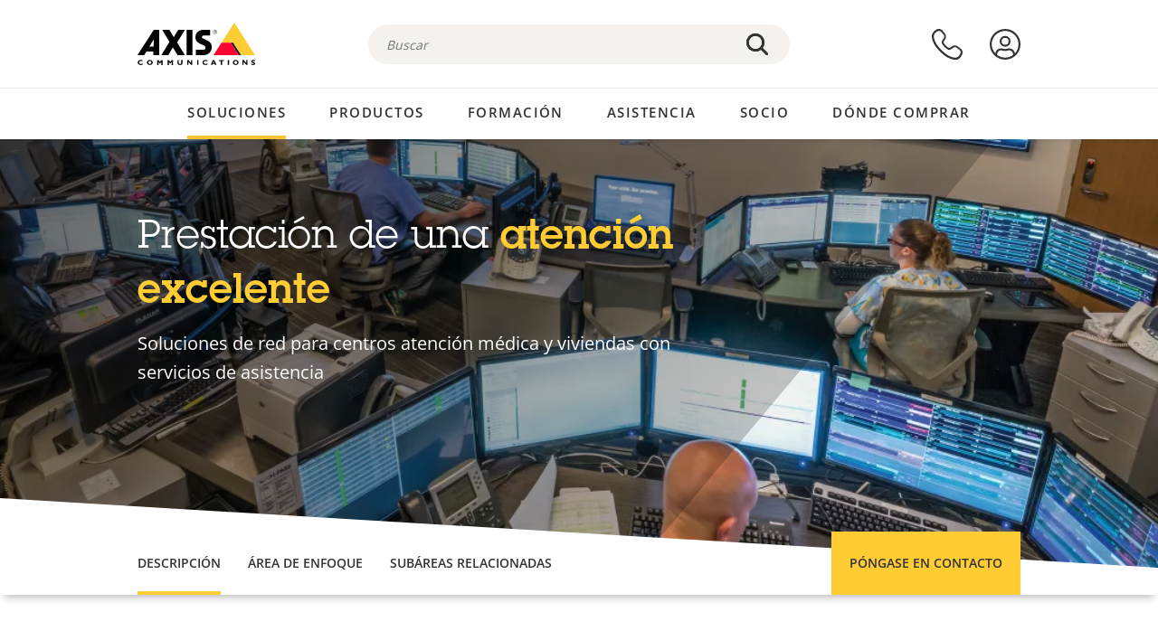

--- FILE ---
content_type: text/html; charset=UTF-8
request_url: https://www.axis.com/es-cl/solutions/healthcare/patient-care
body_size: 25961
content:
<!DOCTYPE html>
<html lang="es-cl" dir="ltr" data-myaxis-role="offline" prefix="og: https://ogp.me/ns#">
  <head>
                <!-- Google Tag Manager -->
      <script>(function(w,d,s,l,i){w[l]=w[l]||[];w[l].push({'gtm.start':
            new Date().getTime(),event:'gtm.js'});var f=d.getElementsByTagName(s)[0],
          j=d.createElement(s),dl=l!='dataLayer'?'&l='+l:'';j.async=true;j.src=
          'https://www.googletagmanager.com/gtm.js?id='+i+dl;f.parentNode.insertBefore(j,f);
        })(window,document,'script','dataLayer','GTM-PKNFXQZ');</script>
      <!-- End Google Tag Manager -->
              <meta charset="utf-8" />
<script type="text/javascript">window.dataLayer = window.dataLayer || [];</script>
<script type="text/javascript">
        window.dataLayer.push({
          'pageLanguage' : 'es-cl',
        });
      </script>
<script type="text/javascript">window.dataLayer.push({"type":"industry","solutionName":"Atenci\u00f3n de calidad","detection_rule":"specific_node_type"});</script>
<meta name="description" content="Las soluciones inteligentes de Axis mejoran las actividades de los empleados y la formación, lo que permite evaluar, supervisar y atender mejor a los pacientes y residentes, incluso en momentos de escasez de personal." />
<link rel="canonical" href="https://www.axis.com/es-es/solutions/healthcare/patient-care" />
<meta name="Generator" content="Drupal 11 (https://www.drupal.org)" />
<meta name="MobileOptimized" content="width" />
<meta name="HandheldFriendly" content="true" />
<meta name="viewport" content="width=device-width, initial-scale=1.0" />
<meta name="format-detection" content="telephone=no" />
<link rel="icon" href="/themes/custom/axiscom/favicon.ico" type="image/vnd.microsoft.icon" />

    <title>Atención de calidad | Axis Communications</title>
    <link rel="stylesheet" media="all" href="/sites/axis/files/css/css_5eKG_Tbafs92Kh6ZU0_sPmMfMM1J6QuiaVS1nYoy7RQ.css?delta=0&amp;language=es-cl&amp;theme=axiscom&amp;include=eJxFTtEOwiAQ-yEGn7QcUreLcBDucPPvnTr1oW3atElpZ53Lgw4JH3EvutQSIil-5kCrAjG_oE7cpkgi6A67ZZZbSH00yv60riAxhYoSkfy19kJmR7tRp6VTW_U7-Cd-SBsxs65ITtmwccJMGd0CC5vThxrOW3fGpuHNvtQ0Mp74xE6O" />
<link rel="stylesheet" media="all" href="/sites/axis/files/css/css_F2zl1Jj-DpzNDoz9FLEKQLVIUOHUYOnmbNHNs2QNhlM.css?delta=1&amp;language=es-cl&amp;theme=axiscom&amp;include=eJxFTtEOwiAQ-yEGn7QcUreLcBDucPPvnTr1oW3atElpZ53Lgw4JH3EvutQSIil-5kCrAjG_oE7cpkgi6A67ZZZbSH00yv60riAxhYoSkfy19kJmR7tRp6VTW_U7-Cd-SBsxs65ITtmwccJMGd0CC5vThxrOW3fGpuHNvtQ0Mp74xE6O" />

    
  </head>
  <body class="page-industry-sub-page">
                <!-- Google Tag Manager (noscript) -->
        <noscript><iframe src="https://www.googletagmanager.com/ns.html?id=GTM-PKNFXQZ"
                      height="0" width="0" style="display:none;visibility:hidden"></iframe></noscript>
      <!-- End Google Tag Manager (noscript) -->
                <a href="#main-content" class="visually-hidden focusable">
      Saltar al contenido principal
    </a>
    <div data-sitewide-alert role="banner"></div>
      <div class="dialog-off-canvas-main-canvas" data-off-canvas-main-canvas>
    





<div class="geo-ip-banner" id="geo-ip-banner" data-nosnippet>
  <div class="container">
    <div class="row">
      <div class="col-xs-12 no-padding-bottom no-padding-top geo-ip-banner-wrapper">

        <div class="geo-ip-banner__info">
          <div class="geo-ip-banner__infotext" id="geo-ip-banner__info-text"></div>
        </div>

        <div class="geo-ip-banner__action">
          <span class="geo-ip-banner__dropdown-text" id="geo-ip-banner__dropdown-text"></span>
          <div class="geo-ip-banner__dropdown" id="geo-ip-banner__dropdown"></div>
          <a class="geo-ip-banner__button button-action button-action--primary" id="geo-ip-banner__button"></a>
        </div>

        <div class="geo-ip-banner__close" id="geo-ip-banner__close">
          <span id="geo-ip-banner__close-btn" class="geo-ip-banner__close-btn">
            <svg width="16" height="16" fill="none" xmlns="http://www.w3.org/2000/svg"><path d="M.4.6c.3-.3.8-.4 1-.2l.1.1L8 7 14.5.5c.3-.3.8-.3 1.1 0 .3.3.3.8 0 1.1L9.1 8l6.5 6.5c.3.3.3.7.1 1l-.1.1c-.3.3-.7.3-1 .1l-.1-.1L8 9.1l-6.5 6.5c-.3.3-.8.3-1.1 0-.3-.3-.3-.8 0-1l6.5-6.5L.5 1.5C.2 1.3.2.9.4.6.5.5.4.6.4.6Z" fill="currentcolor"/></svg>

          </span>
        </div>

      </div>
    </div>
  </div>
</div>
<div class="header-wrapper ">
  <header role="banner">
    <div class="container">
      <div class="row between-xs">
        <div class="col-xs-3 col-sm-3 col-md-6 col-lg-6 search-bar-wrapper">
          <button type="button" class="search-button js-search-button">
            <svg id="search_layer_1" viewBox="0 0 24 24">
              <use  href="/themes/custom/axiscom/icon-sprite.svg#search-with-placeholder"/>
            </svg>
          </button>
          <button type="button" class="search-button search-button--hide js-close-search-button">
            <svg viewBox="0 0 24 24" version="1.1" xmlns="http://www.w3.org/2000/svg" xmlns:xlink="http://www.w3.org/2000/svg">
              <defs>
                <path d="M5.3,17.3 C4.9,17.7 4.9,18.3 5.3,18.7 C5.7,19.1 6.3,19.1 6.7,18.7 L12,13.4 L17.3,18.7 C17.7,19.1 18.3,19.1 18.7,18.7 C19.1,18.3 19.1,17.7 18.7,17.3 L13.4,12 L18.7,6.7 C19.1,6.3 19.1,5.7 18.7,5.3 C18.3,4.9 17.7,4.9 17.3,5.3 L12,10.6 L6.7,5.3 C6.3,4.9 5.7,4.9 5.3,5.3 C4.9,5.7 4.9,6.3 5.3,6.7 L10.6,12 L5.3,17.3 Z" id="path-close"></path>
              </defs>
              <g id="icons-our-own-close" stroke="none" stroke-width="1" fill="none" fill-rule="evenodd">
                <mask id="mask-close" fill="white">
                  <use xlink:href="#path-close"></use>
                </mask>
                <use id="Mask" fill="#000000" fill-rule="nonzero" xlink:href="#path-close"></use>
                <g id="close-colors-333333" mask="url(#mask-close)" fill="#333333" fill-rule="nonzero">
                  <rect id="rectangle-close" x="0" y="0" width="24" height="24"></rect>
                </g>
              </g>
            </svg>
          </button>
                      <div class="search-region">
              <div class="search-bar search-bar--gsc" data-placeholder="Buscar">
                <script async src="https://cse.google.com/cse.js?cx=735477f8cefda0265"></script>
                <div class="gcse-searchbox-only" data-resultsUrl="/es-cl/search"></div>
              </div>
            </div>
                  </div>
        <div class="col-xs-6 col-md-3 col-lg-3 branding-wrapper">
            <div>
    <div id="block-axiscom-branding">
  
    
        <a class="site-logo" href="/es-cl" title="Inicio" rel="home">
      <svg version="1.1" id="Layer_1" xmlns:xlink="http://www.w3.org/1999/xlink" x="0px" y="0px"
           viewBox="0 0 200 72" style="enable-background:new 0 0 200 72;" xml:space="preserve">
        <image src="/themes/custom/axiscom/logo.png" alt="Logotipo de Axis Communications" xlink:href="" />
            <use href="/themes/custom/axiscom/icon-sprite.svg#axis-logo"/>
      </svg>
    </a>
  </div>

  </div>

        </div>
        <div class="col-xs-4 col-sm-3 col-lg-3 primary-menu-wrapper">
            <div>
    <div id="block-primarynavigation">
  
    
      <div data-myaxis-access="offline" class="primary-menu" role="navigation" aria-label="primary-menu">

  <div class="primary-menu__item-wrapper">
    <a href="/es-cl/contact-us" class="primary-menu__item" aria-label="contacte con nosotros">
      <svg class="ax-icon ax-icon--medium" viewBox="0 0 24 24">
        <use href="/themes/custom/axiscom/icon-sprite.svg#contact-us"/>
      </svg>
    </a>
    <span class="primary-menu__tooltip">Contacte con nosotros</span>
  </div>

  <div class="primary-menu__item-wrapper">
    <a href="/es-cl/my-axis/login" class="primary-menu__item" aria-label="iniciar sesión">
      <svg id="login" class="ax-icon ax-icon--medium" viewBox="0 0 34 34">
        <use href="/themes/custom/axiscom/icon-sprite.svg#login"/>
      </svg>
    </a>
    <span class="primary-menu__tooltip">Inicio de sesión</span>
  </div>
</div>

<div data-myaxis-access="myaxis partner" class="primary-menu" role="navigation" aria-label="primary-menu">
  <div class="primary-menu__item-wrapper">
    <a href="/es-cl/contact-us" class="primary-menu__item" aria-label="contacte con nosotros">
      <svg id="comment"  viewBox="0 0 34 34">
        <use href="/themes/custom/axiscom/icon-sprite.svg#contact-us-logged-in"/>
      </svg>
    </a>
    <span class="primary-menu__tooltip">Contacte con nosotros</span>
  </div>

  <div class="primary-menu__item-wrapper">
    <button class="primary-menu__item primary-menu__item--button js-primary-menu-button" aria-label="my axis menu">
      <svg id="Layer_1" data-name="Layer 1" viewBox="0 0 34 34">
        <use href="/themes/custom/axiscom/icon-sprite.svg#my-axis"/>
      </svg>
    </button>
    <span class="primary-menu__tooltip">My Axis</span>
  </div>
  <div class="myaxis-menu">

    

              <ul>
              <li>
        <a href="https://my.axis.com" class="myaxis-menu__link">Mi Axis</a>
              </li>
          <li>
        <a href="https://auth.axis.com/user-center/account" class="myaxis-menu__link">Configuración de cuenta</a>
              </li>
          <li>
        <a href="https://mybusiness.axis.com/" data-myaxis-access="partner" class="myaxis-menu__link">My Business (Partner web)</a>
              </li>
        </ul>
  



    <div class="myaxis-menu__logout">
      <a href="/es-cl/my-axis/logout" class="button-action button-action--primary">Cerrar sesión</a>
    </div>
  </div>

</div>

  </div>

  </div>

        </div>
        <div class="col-xs-10 main-menu__current is-hidden">
          <a id="backlink" href="#" class="main-menu__back-link">
            <svg viewBox="0 0 24 24">
              <defs><style>.cls-1{fill:none;}.cls-2{fill-opacity:1;}</style></defs><title>Asset 4</title><g id="Layer_2" data-name="Layer 2"><g id="Layer_1-2" data-name="Layer 1">
                <use href="/themes/custom/axiscom/icon-sprite.svg#right-chevron"/>
              </g></g>
            </svg>
            <div class="main-menu__level-wrapper">
              <span class="main-menu__parent-level"></span>
              <span class="main-menu__current-level"></span>
            </div>
          </a>
        </div>
        <div class="col-xs-2 col-xs-offset-1 menu-button-wrapper">
          <button type="button" class="hamburger hamburger--squeeze js-menu-button">
            <span class="hamburger-box">
              <span class="hamburger-inner"></span>
            </span>
          </button>
        </div>
      </div>
    </div>
  </header>

    <div class="main-menu-region">
    
<nav role="navigation" aria-label="Main navigation" id="block-axiscom-main-menu" class="block block-menu">
        
        <div class="main-menu no-js">
      <div class="container">
        <div class="row">
          <div class="col-xs-12 main-menu__col">
                          <ul class="main-menu__depth-0">
                                                    <li class="main-menu__depth-0-item">
                <span class="main-menu__depth-0-link-container">
                                                  <a href="/es-cl/solutions" class="main-menu__depth-0-link" data-drupal-link-system-path="solutions">Soluciones</a>
                                </span>
                                        <div class="main-menu__inner" style="visibility: hidden; opacity: 0;">
    <div class="main-menu__inner-wrapper">
      <div class="main-menu__container-simulator">
        <ul class="main-menu__depth-1">
                                      <li class="main-menu__depth-1-item main-menu__depth-1--current after-visible">
            <div class="main-menu__depth-1-links">
                              <a href="/es-cl/solutions/solutions-by-industry"  class="main-menu__depth-1-link slim-link-cta">
                  <span class="slim-link-cta__underline">
                    Soluciones por sector
                                      </span>
                </a>
                                              <a href="#" class="main-menu__deeper-link">
                    <svg viewBox="0 0 24 24">
                      <defs><style>.cls-1{fill:none;}.cls-2{fill-opacity:1;}</style></defs><title>Asset 4</title><g id="Layer_2" data-name="Layer 2"><g id="Layer_1-2" data-name="Layer 1">
                        <use href="/themes/custom/axiscom/icon-sprite.svg#right-chevron"/>
                      </g></g>
                    </svg>
                  </a>
                </div>
                      <div class="main-menu__depth-2-wrapper ">
    <span class="main-menu__section-title">
              <a href="/es-cl/solutions/solutions-by-industry" class="slim-link-cta slim-link-cta--large"><span class="slim-link-cta__underline">Soluciones por sector</span></a>
          </span>
          <span class="main-menu__section-tagline">Tecnología conectada para todos los sectores</span>
      <ul class="main-menu__depth-2 main-menu__depth-2--multicols">
                              <li  class="main-menu__depth-2-item">
                              <a href="/es-cl/solutions/parking"  class="main-menu__depth-2-link slim-link-cta" >
              <span class="slim-link-cta__underline">
                Aparcamientos 
                              </span>
            </a>
                          </li>
                              <li  class="main-menu__depth-2-item">
                              <a href="/es-cl/solutions/healthcare"  class="main-menu__depth-2-link slim-link-cta" >
              <span class="slim-link-cta__underline">
                Asistencia sanitaria
                              </span>
            </a>
                          </li>
                              <li  class="main-menu__depth-2-item">
                              <a href="/es-cl/solutions/aviation"  class="main-menu__depth-2-link slim-link-cta" >
              <span class="slim-link-cta__underline">
                Aviación
                              </span>
            </a>
                          </li>
                              <li  class="main-menu__depth-2-item">
                              <a href="/es-cl/solutions/banking-and-finance"  class="main-menu__depth-2-link slim-link-cta" >
              <span class="slim-link-cta__underline">
                Banca y finanzas
                              </span>
            </a>
                          </li>
                              <li  class="main-menu__depth-2-item">
                              <a href="/es-cl/solutions/casinos"  class="main-menu__depth-2-link slim-link-cta" >
              <span class="slim-link-cta__underline">
                Casinos
                              </span>
            </a>
                          </li>
                              <li  class="main-menu__depth-2-item">
                              <a href="/es-cl/solutions/data-centers"  class="main-menu__depth-2-link slim-link-cta" >
              <span class="slim-link-cta__underline">
                Centros de datos
                              </span>
            </a>
                          </li>
                              <li  class="main-menu__depth-2-item">
                              <a href="/es-cl/solutions/cities"  class="main-menu__depth-2-link slim-link-cta" >
              <span class="slim-link-cta__underline">
                Ciudades
                              </span>
            </a>
                          </li>
                              <li  class="main-menu__depth-2-item">
                              <a href="/es-cl/solutions/retail"  class="main-menu__depth-2-link slim-link-cta" >
              <span class="slim-link-cta__underline">
                Comercio minorista
                              </span>
            </a>
                          </li>
                              <li  class="main-menu__depth-2-item">
                              <a href="/es-cl/solutions/education"  class="main-menu__depth-2-link slim-link-cta" >
              <span class="slim-link-cta__underline">
                Educación
                              </span>
            </a>
                          </li>
                              <li  class="main-menu__depth-2-item">
                              <a href="/es-cl/solutions/stadiums-and-venues"  class="main-menu__depth-2-link slim-link-cta" >
              <span class="slim-link-cta__underline">
                Estadios y recintos
                              </span>
            </a>
                          </li>
                              <li  class="main-menu__depth-2-item">
                              <a href="/es-cl/solutions/hotels-and-restaurants"  class="main-menu__depth-2-link slim-link-cta" >
              <span class="slim-link-cta__underline">
                Hoteles y restaurantes
                              </span>
            </a>
                          </li>
                              <li  class="main-menu__depth-2-item">
                              <a href="/es-cl/solutions/industrial"  class="main-menu__depth-2-link slim-link-cta" >
              <span class="slim-link-cta__underline">
                Industria
                              </span>
            </a>
                          </li>
                              <li  class="main-menu__depth-2-item">
                              <a href="/es-cl/solutions/critical-infrastructure"  class="main-menu__depth-2-link slim-link-cta" >
              <span class="slim-link-cta__underline">
                Infraestructuras esenciales
                              </span>
            </a>
                          </li>
                              <li  class="main-menu__depth-2-item">
                              <a href="/es-cl/solutions/commercial-real-estate"  class="main-menu__depth-2-link slim-link-cta" >
              <span class="slim-link-cta__underline">
                Inmuebles comerciales
                              </span>
            </a>
                          </li>
                              <li  class="main-menu__depth-2-item">
                              <a href="/es-cl/solutions/prisons-and-correctional-facilities"  class="main-menu__depth-2-link slim-link-cta" >
              <span class="slim-link-cta__underline">
                Prisiones y centros penitenciarios
                              </span>
            </a>
                          </li>
                              <li  class="main-menu__depth-2-item">
                              <a href="/es-cl/solutions/maritime"  class="main-menu__depth-2-link slim-link-cta" >
              <span class="slim-link-cta__underline">
                Sector marítimo
                              </span>
            </a>
                          </li>
                              <li  class="main-menu__depth-2-item">
                              <a href="/es-cl/solutions/cargo-logistics"  class="main-menu__depth-2-link slim-link-cta" >
              <span class="slim-link-cta__underline">
                Transporte de cargas y logística
                              </span>
            </a>
                          </li>
                              <li  class="main-menu__depth-2-item">
                              <a href="/es-cl/solutions/public-transport"  class="main-menu__depth-2-link slim-link-cta" >
              <span class="slim-link-cta__underline">
                Transporte público
                              </span>
            </a>
                          </li>
                              <li  class="main-menu__depth-2-item">
                              <a href="/es-cl/solutions/traffic"  class="main-menu__depth-2-link slim-link-cta" >
              <span class="slim-link-cta__underline">
                Tráfico
                              </span>
            </a>
                          </li>
            </ul>
              <div class="main-menu__promo">
            <a href="/es-cl/solutions/enterprise-it" class="paragraph paragraph--type--menu-promo-spot paragraph--view-mode--default main-menu__promo-item">
        <div class="main-menu__promo-media">  <img loading="lazy" src="/sites/axis/files/styles/square_125x125_jpg/public/2023-12/spotlight_it_enterprise_1600x1600_.png.jpg.webp?h=063d529f&amp;itok=L9vpcNb-" width="125" height="125" alt="a man and a woman, looking at their screens" />


</div>

      <div class="main-menu__promo-text">
        <span class="main-menu__promo-title slim-link-cta"><span class="slim-link-cta__underline">  <span>Axis para equipos de TI</span>
</span></span>
        <span class="main-menu__promo-tagline">
            <div>Integración en infraestructuras y redes de TI de empresa</div>
      </span>
      </div>
    </a>
  
            <a href="/es-cl/customer-story" class="paragraph paragraph--type--menu-promo-spot paragraph--view-mode--default main-menu__promo-item">
        <div class="main-menu__promo-media">  <img loading="lazy" src="/sites/axis/files/styles/square_125x125_jpg/public/2020-11/Customer%20story%20tool%20promo%20meganav.jpg.webp?h=a76a7264&amp;itok=d2n0LASN" width="125" height="125" alt="test" />


</div>

      <div class="main-menu__promo-text">
        <span class="main-menu__promo-title slim-link-cta"><span class="slim-link-cta__underline">  <span>Historias de clientes</span>
</span></span>
        <span class="main-menu__promo-tagline">
            <div>Vea cómo nuestras soluciones trabajan con nuestros clientes</div>
      </span>
      </div>
    </a>
  
            <a href="/es-cl/blog/secure-insights" class="paragraph paragraph--type--menu-promo-spot paragraph--view-mode--default main-menu__promo-item">
        <div class="main-menu__promo-media">  <img loading="lazy" src="/sites/axis/files/styles/square_125x125_jpg/public/2021-08/city_woman_thinking_connectors_mesh_2012_2600x2600.jpg.webp?h=1a2f67c9&amp;itok=HNwmHhBr" width="125" height="125" alt="City woman thinking connectors in the sky" />


</div>

      <div class="main-menu__promo-text">
        <span class="main-menu__promo-title slim-link-cta"><span class="slim-link-cta__underline">  <span>Secure Insights</span>
</span></span>
        <span class="main-menu__promo-tagline">
            <div>Lea sobre las últimas tendencias y conocimientos en seguridad<br />
</div>
      </span>
      </div>
    </a>
  
  </div>

      </div>

                        </li>
                                      <li class="main-menu__depth-1-item">
            <div class="main-menu__depth-1-links">
                              <a href="/es-cl/solutions/solutions-by-application-area"  class="main-menu__depth-1-link slim-link-cta">
                  <span class="slim-link-cta__underline">
                    Soluciones por área de aplicación
                                      </span>
                </a>
                                              <a href="#" class="main-menu__deeper-link">
                    <svg viewBox="0 0 24 24">
                      <defs><style>.cls-1{fill:none;}.cls-2{fill-opacity:1;}</style></defs><title>Asset 4</title><g id="Layer_2" data-name="Layer 2"><g id="Layer_1-2" data-name="Layer 1">
                        <use href="/themes/custom/axiscom/icon-sprite.svg#right-chevron"/>
                      </g></g>
                    </svg>
                  </a>
                </div>
                      <div class="main-menu__depth-2-wrapper ">
    <span class="main-menu__section-title">
              <a href="/es-cl/solutions/solutions-by-application-area" class="slim-link-cta slim-link-cta--large"><span class="slim-link-cta__underline">Soluciones por área de aplicación</span></a>
          </span>
          <span class="main-menu__section-tagline">Soluciones para todas las aplicaciones</span>
      <ul class="main-menu__depth-2 main-menu__depth-2--multicols">
                              <li  class="main-menu__depth-2-item">
                              <a href="/es-cl/solutions/audio-for-security"  class="main-menu__depth-2-link slim-link-cta" >
              <span class="slim-link-cta__underline">
                Audio para seguridad
                              </span>
            </a>
                          </li>
                              <li  class="main-menu__depth-2-item">
                              <a href="/es-cl/solutions/background-music-for-audio-solutions"  class="main-menu__depth-2-link slim-link-cta" >
              <span class="slim-link-cta__underline">
                Música de fondo
                              </span>
            </a>
                          </li>
                              <li  class="main-menu__depth-2-item">
                              <a href="/es-cl/solutions/body-worn-solutions"  class="main-menu__depth-2-link slim-link-cta" >
              <span class="slim-link-cta__underline">
                Soluciones corporales
                              </span>
            </a>
                          </li>
                              <li  class="main-menu__depth-2-item">
                              <a href="/es-cl/solutions/emergency-handling"  class="main-menu__depth-2-link slim-link-cta" >
              <span class="slim-link-cta__underline">
                Gestión de emergencias
                              </span>
            </a>
                          </li>
                              <li  class="main-menu__depth-2-item">
                              <a href="/es-cl/solutions/deployable-surveillance"  class="main-menu__depth-2-link slim-link-cta" >
              <span class="slim-link-cta__underline">
                Vigilancia autónoma
                              </span>
            </a>
                          </li>
                              <li  class="main-menu__depth-2-item">
                              <a href="/es-cl/solutions/forensic-search"  class="main-menu__depth-2-link slim-link-cta" >
              <span class="slim-link-cta__underline">
                Búsqueda forense
                              </span>
            </a>
                          </li>
                              <li  class="main-menu__depth-2-item">
                              <a href="/es-cl/solutions/license-plate-recognition"  class="main-menu__depth-2-link slim-link-cta" >
              <span class="slim-link-cta__underline">
                Reconocimiento de matrículas
                              </span>
            </a>
                          </li>
                              <li  class="main-menu__depth-2-item">
                              <a href="/es-cl/solutions/mobile-access-control-solutions"  class="main-menu__depth-2-link slim-link-cta" >
              <span class="slim-link-cta__underline">
                Soluciones de control de acceso móvil
                              </span>
            </a>
                          </li>
                              <li  class="main-menu__depth-2-item">
                              <a href="/es-cl/solutions/occupancy-and-space-utilization"  class="main-menu__depth-2-link slim-link-cta" >
              <span class="slim-link-cta__underline">
                Ocupación y uso del espacio
                              </span>
            </a>
                          </li>
                              <li  class="main-menu__depth-2-item">
                              <a href="/es-cl/solutions/onboard-surveillance"  class="main-menu__depth-2-link slim-link-cta" >
              <span class="slim-link-cta__underline">
                Vigilancia integrada
                              </span>
            </a>
                          </li>
                              <li  class="main-menu__depth-2-item">
                              <a href="/es-cl/solutions/people-and-vehicle-counting"  class="main-menu__depth-2-link slim-link-cta" >
              <span class="slim-link-cta__underline">
                Recuento de personas
                              </span>
            </a>
                          </li>
                              <li  class="main-menu__depth-2-item">
                              <a href="/es-cl/solutions/perimeter-and-area-security"  class="main-menu__depth-2-link slim-link-cta" >
              <span class="slim-link-cta__underline">
                Seguridad perimetral y de área
                              </span>
            </a>
                          </li>
                              <li  class="main-menu__depth-2-item">
                              <a href="/es-cl/solutions/privacy-in-surveillance"  class="main-menu__depth-2-link slim-link-cta" >
              <span class="slim-link-cta__underline">
                Privacidad en la vigilancia
                              </span>
            </a>
                          </li>
                              <li  class="main-menu__depth-2-item">
                              <a href="/es-cl/solutions/public-address-system"  class="main-menu__depth-2-link slim-link-cta" >
              <span class="slim-link-cta__underline">
                Megafonía
                              </span>
            </a>
                          </li>
                              <li  class="main-menu__depth-2-item">
                              <a href="/es-cl/solutions/sound-detection"  class="main-menu__depth-2-link slim-link-cta" >
              <span class="slim-link-cta__underline">
                Detección de sonido
                              </span>
            </a>
                          </li>
                              <li  class="main-menu__depth-2-item">
                              <a href="/es-cl/solutions/vehicle-access-control"  class="main-menu__depth-2-link slim-link-cta" >
              <span class="slim-link-cta__underline">
                Control de acceso de vehículos
                              </span>
            </a>
                          </li>
            </ul>
              <div class="main-menu__promo">
            <a href="/es-cl/products/new-products" class="paragraph paragraph--type--menu-promo-spot paragraph--view-mode--default main-menu__promo-item">
        <div class="main-menu__promo-media">  <img loading="lazy" src="/sites/axis/files/styles/square_125x125_jpg/public/2021-11/lightbulb_hand_holding_lit_outdoors_1903_1600x1600.jpg.webp?h=00546c34&amp;itok=qfVAbSCk" width="125" height="125" alt="Hand holding lightbulb with outdoors backlight " />


</div>

      <div class="main-menu__promo-text">
        <span class="main-menu__promo-title slim-link-cta"><span class="slim-link-cta__underline">  <span>Productos nuevos</span>
</span></span>
        <span class="main-menu__promo-tagline">
            <div>Consulte nuestras últimas innovaciones</div>
      </span>
      </div>
    </a>
  
            <a href="/es-cl/products" class="paragraph paragraph--type--menu-promo-spot paragraph--view-mode--default main-menu__promo-item">
        <div class="main-menu__promo-media">  <img loading="lazy" src="/sites/axis/files/styles/square_125x125_jpg/public/2021-11/axis_view_web_1600x1600_2111.jpg.webp?h=00546c34&amp;itok=x3BlxolD" width="125" height="125" alt="Axis view of cty" />


</div>

      <div class="main-menu__promo-text">
        <span class="main-menu__promo-title slim-link-cta"><span class="slim-link-cta__underline">  <span>Productos</span>
</span></span>
        <span class="main-menu__promo-tagline">
            <div>Productos para cada necesidad</div>
      </span>
      </div>
    </a>
  
            <a href="/es-cl/customer-story" class="paragraph paragraph--type--menu-promo-spot paragraph--view-mode--default main-menu__promo-item">
        <div class="main-menu__promo-media">  <img loading="lazy" src="/sites/axis/files/styles/square_125x125_jpg/public/2020-11/Customer%20story%20tool%20promo%20meganav.jpg.webp?h=a76a7264&amp;itok=d2n0LASN" width="125" height="125" alt="test" />


</div>

      <div class="main-menu__promo-text">
        <span class="main-menu__promo-title slim-link-cta"><span class="slim-link-cta__underline">  <span>Historias de clientes</span>
</span></span>
        <span class="main-menu__promo-tagline">
            <div>Vea cómo nuestras soluciones trabajan con nuestros clientes</div>
      </span>
      </div>
    </a>
  
  </div>

      </div>

                        </li>
                                      <li class="main-menu__depth-1-item">
            <div class="main-menu__depth-1-links">
                              <a href="/es-cl/solutions/end-to-end-solutions"  class="main-menu__depth-1-link slim-link-cta">
                  <span class="slim-link-cta__underline">
                    Soluciones integrales
                                      </span>
                </a>
                                              <a href="#" class="main-menu__deeper-link">
                    <svg viewBox="0 0 24 24">
                      <defs><style>.cls-1{fill:none;}.cls-2{fill-opacity:1;}</style></defs><title>Asset 4</title><g id="Layer_2" data-name="Layer 2"><g id="Layer_1-2" data-name="Layer 1">
                        <use href="/themes/custom/axiscom/icon-sprite.svg#right-chevron"/>
                      </g></g>
                    </svg>
                  </a>
                </div>
                      <div class="main-menu__depth-2-wrapper ">
    <span class="main-menu__section-title">
              <a href="/es-cl/solutions/end-to-end-solutions" class="slim-link-cta slim-link-cta--large"><span class="slim-link-cta__underline">Soluciones integrales</span></a>
          </span>
          <span class="main-menu__section-tagline">Seguridad integral para un mundo más inteligente y seguro</span>
      <ul class="main-menu__depth-2">
                              <li  class="main-menu__depth-2-item">
                              <a href="/es-cl/solutions/axis-end-to-end-solutions-for-access-control"  class="main-menu__depth-2-link slim-link-cta" >
              <span class="slim-link-cta__underline">
                Soluciones de extremo a extremo para el control de acceso Axis
                              </span>
            </a>
                          </li>
                              <li  class="main-menu__depth-2-item">
                              <a href="/es-cl/products/network-audio"  class="main-menu__depth-2-link slim-link-cta" >
              <span class="slim-link-cta__underline">
                Soluciones integrales de Axis para audio
                              </span>
            </a>
                          </li>
                              <li  class="main-menu__depth-2-item">
                              <a href="/es-cl/solutions/axis-end-to-end-solutions-for-body-worn-camera-systems"  class="main-menu__depth-2-link slim-link-cta" >
              <span class="slim-link-cta__underline">
                Soluciones integrales de Axis para sistemas de cámaras corporales
                              </span>
            </a>
                          </li>
                              <li  class="main-menu__depth-2-item">
                              <a href="/es-cl/solutions/axis-end-to-end-solutions-for-surveillance"  class="main-menu__depth-2-link slim-link-cta" >
              <span class="slim-link-cta__underline">
                Soluciones integrales de Axis para vigilancia
                              </span>
            </a>
                          </li>
            </ul>
              <div class="main-menu__promo">
            <a href="/es-cl/products/new-products" class="paragraph paragraph--type--menu-promo-spot paragraph--view-mode--default main-menu__promo-item">
        <div class="main-menu__promo-media">  <img loading="lazy" src="/sites/axis/files/styles/square_125x125_jpg/public/2021-11/lightbulb_hand_holding_lit_outdoors_1903_1600x1600.jpg.webp?h=00546c34&amp;itok=qfVAbSCk" width="125" height="125" alt="Hand holding lightbulb with outdoors backlight " />


</div>

      <div class="main-menu__promo-text">
        <span class="main-menu__promo-title slim-link-cta"><span class="slim-link-cta__underline">  <span>Productos nuevos</span>
</span></span>
        <span class="main-menu__promo-tagline">
            <div>Consulte nuestras últimas innovaciones</div>
      </span>
      </div>
    </a>
  
            <a href="/es-cl/products" class="paragraph paragraph--type--menu-promo-spot paragraph--view-mode--default main-menu__promo-item">
        <div class="main-menu__promo-media">  <img loading="lazy" src="/sites/axis/files/styles/square_125x125_jpg/public/2021-11/axis_view_web_1600x1600_2111.jpg.webp?h=00546c34&amp;itok=x3BlxolD" width="125" height="125" alt="Axis view of cty" />


</div>

      <div class="main-menu__promo-text">
        <span class="main-menu__promo-title slim-link-cta"><span class="slim-link-cta__underline">  <span>Productos</span>
</span></span>
        <span class="main-menu__promo-tagline">
            <div>Productos para cada necesidad</div>
      </span>
      </div>
    </a>
  
            <a href="/es-cl/customer-story" class="paragraph paragraph--type--menu-promo-spot paragraph--view-mode--default main-menu__promo-item">
        <div class="main-menu__promo-media">  <img loading="lazy" src="/sites/axis/files/styles/square_125x125_jpg/public/2020-11/Customer%20story%20tool%20promo%20meganav.jpg.webp?h=a76a7264&amp;itok=d2n0LASN" width="125" height="125" alt="test" />


</div>

      <div class="main-menu__promo-text">
        <span class="main-menu__promo-title slim-link-cta"><span class="slim-link-cta__underline">  <span>Historias de clientes</span>
</span></span>
        <span class="main-menu__promo-tagline">
            <div>Vea cómo nuestras soluciones trabajan con nuestros clientes</div>
      </span>
      </div>
    </a>
  
  </div>

      </div>

                        </li>
                                      <li class="main-menu__depth-1-item">
            <div class="main-menu__depth-1-links">
                              <a href="/es-cl/solutions/solutions-by-technology"  class="main-menu__depth-1-link slim-link-cta">
                  <span class="slim-link-cta__underline">
                    Soluciones por tecnología
                                      </span>
                </a>
                                              <a href="#" class="main-menu__deeper-link">
                    <svg viewBox="0 0 24 24">
                      <defs><style>.cls-1{fill:none;}.cls-2{fill-opacity:1;}</style></defs><title>Asset 4</title><g id="Layer_2" data-name="Layer 2"><g id="Layer_1-2" data-name="Layer 1">
                        <use href="/themes/custom/axiscom/icon-sprite.svg#right-chevron"/>
                      </g></g>
                    </svg>
                  </a>
                </div>
                      <div class="main-menu__depth-2-wrapper ">
    <span class="main-menu__section-title">
              <a href="/es-cl/solutions/solutions-by-technology" class="slim-link-cta slim-link-cta--large"><span class="slim-link-cta__underline">Soluciones por tecnología</span></a>
          </span>
          <span class="main-menu__section-tagline">Innovación que marca la diferencia</span>
      <ul class="main-menu__depth-2 main-menu__depth-2--multicols">
                              <li  class="main-menu__depth-2-item">
                              <a href="/es-cl/solutions/edge-vault"  class="main-menu__depth-2-link slim-link-cta" >
              <span class="slim-link-cta__underline">
                Edge Vault
                              </span>
            </a>
                          </li>
                              <li  class="main-menu__depth-2-item">
                              <a href="/es-cl/solutions/av1-codec"  class="main-menu__depth-2-link slim-link-cta" >
              <span class="slim-link-cta__underline">
                AV1 codec
                              </span>
            </a>
                          </li>
                              <li  class="main-menu__depth-2-item">
                              <a href="/es-cl/solutions/system-on-chip"  class="main-menu__depth-2-link slim-link-cta" >
              <span class="slim-link-cta__underline">
                Sistema en un solo chip
                              </span>
            </a>
                          </li>
                              <li  class="main-menu__depth-2-item">
                              <a href="/es-cl/solutions/scene-intelligence"  class="main-menu__depth-2-link slim-link-cta" >
              <span class="slim-link-cta__underline">
                Inteligencia de escena
                              </span>
            </a>
                          </li>
                              <li  class="main-menu__depth-2-item">
                              <a href="/es-cl/solutions/zipstream"  class="main-menu__depth-2-link slim-link-cta" >
              <span class="slim-link-cta__underline">
                Zipstream
                              </span>
            </a>
                          </li>
                              <li  class="main-menu__depth-2-item">
                              <a href="/es-cl/solutions/lightfinder"  class="main-menu__depth-2-link slim-link-cta" >
              <span class="slim-link-cta__underline">
                Lightfinder
                              </span>
            </a>
                          </li>
                              <li  class="main-menu__depth-2-item">
                              <a href="/es-cl/solutions/wide-dynamic-range-wdr"  class="main-menu__depth-2-link slim-link-cta" >
              <span class="slim-link-cta__underline">
                Forensic WDR
                              </span>
            </a>
                          </li>
                              <li  class="main-menu__depth-2-item">
                              <a href="/es-cl/solutions/optimizedir"  class="main-menu__depth-2-link slim-link-cta" >
              <span class="slim-link-cta__underline">
                OptimizedIR
                              </span>
            </a>
                          </li>
                              <li  class="main-menu__depth-2-item">
                              <a href="/es-cl/solutions/electronic-image-stabilization"  class="main-menu__depth-2-link slim-link-cta" >
              <span class="slim-link-cta__underline">
                Estabilización de imagen
                              </span>
            </a>
                          </li>
                              <li  class="main-menu__depth-2-item">
                              <a href="/es-cl/solutions/thermal-imaging"  class="main-menu__depth-2-link slim-link-cta" >
              <span class="slim-link-cta__underline">
                Imágenes térmicas
                              </span>
            </a>
                          </li>
                              <li  class="main-menu__depth-2-item">
                              <a href="/es-cl/solutions/radar"  class="main-menu__depth-2-link slim-link-cta" >
              <span class="slim-link-cta__underline">
                Radar
                              </span>
            </a>
                          </li>
                              <li  class="main-menu__depth-2-item">
                              <a href="/es-cl/solutions/from-analog-to-ip"  class="main-menu__depth-2-link slim-link-cta" >
              <span class="slim-link-cta__underline">
                De analógica a IP
                              </span>
            </a>
                          </li>
                              <li  class="main-menu__depth-2-item">
                              <a href="/es-cl/solutions/cloud-connect"  class="main-menu__depth-2-link slim-link-cta" >
              <span class="slim-link-cta__underline">
                Cloud Connect
                              </span>
            </a>
                          </li>
                              <li  class="main-menu__depth-2-item">
                              <a href="/es-cl/solutions/solutions-by-technology/axis-os"  class="main-menu__depth-2-link slim-link-cta" >
              <span class="slim-link-cta__underline">
                AXIS OS
                              </span>
            </a>
                          </li>
            </ul>
              <div class="main-menu__promo">
            <a href="/es-cl/products/new-products" class="paragraph paragraph--type--menu-promo-spot paragraph--view-mode--default main-menu__promo-item">
        <div class="main-menu__promo-media">  <img loading="lazy" src="/sites/axis/files/styles/square_125x125_jpg/public/2021-11/lightbulb_hand_holding_lit_outdoors_1903_1600x1600.jpg.webp?h=00546c34&amp;itok=qfVAbSCk" width="125" height="125" alt="Hand holding lightbulb with outdoors backlight " />


</div>

      <div class="main-menu__promo-text">
        <span class="main-menu__promo-title slim-link-cta"><span class="slim-link-cta__underline">  <span>Productos nuevos</span>
</span></span>
        <span class="main-menu__promo-tagline">
            <div>Consulte nuestras últimas innovaciones</div>
      </span>
      </div>
    </a>
  
            <a href="/es-cl/products" class="paragraph paragraph--type--menu-promo-spot paragraph--view-mode--default main-menu__promo-item">
        <div class="main-menu__promo-media">  <img loading="lazy" src="/sites/axis/files/styles/square_125x125_jpg/public/2021-11/axis_view_web_1600x1600_2111.jpg.webp?h=00546c34&amp;itok=x3BlxolD" width="125" height="125" alt="Axis view of cty" />


</div>

      <div class="main-menu__promo-text">
        <span class="main-menu__promo-title slim-link-cta"><span class="slim-link-cta__underline">  <span>Productos</span>
</span></span>
        <span class="main-menu__promo-tagline">
            <div>Productos para cada necesidad</div>
      </span>
      </div>
    </a>
  
            <a href="/es-cl/customer-story" class="paragraph paragraph--type--menu-promo-spot paragraph--view-mode--default main-menu__promo-item">
        <div class="main-menu__promo-media">  <img loading="lazy" src="/sites/axis/files/styles/square_125x125_jpg/public/2020-11/Customer%20story%20tool%20promo%20meganav.jpg.webp?h=a76a7264&amp;itok=d2n0LASN" width="125" height="125" alt="test" />


</div>

      <div class="main-menu__promo-text">
        <span class="main-menu__promo-title slim-link-cta"><span class="slim-link-cta__underline">  <span>Historias de clientes</span>
</span></span>
        <span class="main-menu__promo-tagline">
            <div>Vea cómo nuestras soluciones trabajan con nuestros clientes</div>
      </span>
      </div>
    </a>
  
  </div>

      </div>

                        </li>
                                      <li class="main-menu__depth-1-item">
            <div class="main-menu__depth-1-links">
                              <a href="/es-cl/solutions/solutions-by-services"  class="main-menu__depth-1-link slim-link-cta">
                  <span class="slim-link-cta__underline">
                    Soluciones por servicios
                                      </span>
                </a>
                                              <a href="#" class="main-menu__deeper-link">
                    <svg viewBox="0 0 24 24">
                      <defs><style>.cls-1{fill:none;}.cls-2{fill-opacity:1;}</style></defs><title>Asset 4</title><g id="Layer_2" data-name="Layer 2"><g id="Layer_1-2" data-name="Layer 1">
                        <use href="/themes/custom/axiscom/icon-sprite.svg#right-chevron"/>
                      </g></g>
                    </svg>
                  </a>
                </div>
                      <div class="main-menu__depth-2-wrapper ">
    <span class="main-menu__section-title">
              <a href="/es-cl/solutions/solutions-by-services" class="slim-link-cta slim-link-cta--large"><span class="slim-link-cta__underline">Soluciones por servicios</span></a>
          </span>
          <span class="main-menu__section-tagline"></span>
      <ul class="main-menu__depth-2">
                              <li  class="main-menu__depth-2-item">
                              <a href="/es-cl/solutions/professional-services"  class="main-menu__depth-2-link slim-link-cta" >
              <span class="slim-link-cta__underline">
                Axis Servicios profesionales
                              </span>
            </a>
                          </li>
                              <li  class="main-menu__depth-2-item">
                              <a href="/es-cl/solutions/managed-services"  class="main-menu__depth-2-link slim-link-cta" >
              <span class="slim-link-cta__underline">
                Servicios gestionados
                              </span>
            </a>
                          </li>
            </ul>
              <div class="main-menu__promo">
            <a href="/es-cl/products/new-products" class="paragraph paragraph--type--menu-promo-spot paragraph--view-mode--default main-menu__promo-item">
        <div class="main-menu__promo-media">  <img loading="lazy" src="/sites/axis/files/styles/square_125x125_jpg/public/2021-11/lightbulb_hand_holding_lit_outdoors_1903_1600x1600.jpg.webp?h=00546c34&amp;itok=qfVAbSCk" width="125" height="125" alt="Hand holding lightbulb with outdoors backlight " />


</div>

      <div class="main-menu__promo-text">
        <span class="main-menu__promo-title slim-link-cta"><span class="slim-link-cta__underline">  <span>Productos nuevos</span>
</span></span>
        <span class="main-menu__promo-tagline">
            <div>Consulte nuestras últimas innovaciones</div>
      </span>
      </div>
    </a>
  
            <a href="/es-cl/products" class="paragraph paragraph--type--menu-promo-spot paragraph--view-mode--default main-menu__promo-item">
        <div class="main-menu__promo-media">  <img loading="lazy" src="/sites/axis/files/styles/square_125x125_jpg/public/2021-11/axis_view_web_1600x1600_2111.jpg.webp?h=00546c34&amp;itok=x3BlxolD" width="125" height="125" alt="Axis view of cty" />


</div>

      <div class="main-menu__promo-text">
        <span class="main-menu__promo-title slim-link-cta"><span class="slim-link-cta__underline">  <span>Productos</span>
</span></span>
        <span class="main-menu__promo-tagline">
            <div>Productos para cada necesidad</div>
      </span>
      </div>
    </a>
  
            <a href="/es-cl/customer-story" class="paragraph paragraph--type--menu-promo-spot paragraph--view-mode--default main-menu__promo-item">
        <div class="main-menu__promo-media">  <img loading="lazy" src="/sites/axis/files/styles/square_125x125_jpg/public/2020-11/Customer%20story%20tool%20promo%20meganav.jpg.webp?h=a76a7264&amp;itok=d2n0LASN" width="125" height="125" alt="test" />


</div>

      <div class="main-menu__promo-text">
        <span class="main-menu__promo-title slim-link-cta"><span class="slim-link-cta__underline">  <span>Historias de clientes</span>
</span></span>
        <span class="main-menu__promo-tagline">
            <div>Vea cómo nuestras soluciones trabajan con nuestros clientes</div>
      </span>
      </div>
    </a>
  
  </div>

      </div>

                        </li>
                </ul>
      </div>
    </div>
  </div>
  
                  <a href="#" class="main-menu__deeper-link">
                  <svg viewBox="0 0 24 24">
                    <defs><style>.cls-1{fill:none;}.cls-2{fill-opacity:1;}</style></defs><title>Asset 4</title><g id="Layer_2" data-name="Layer 2"><g id="Layer_1-2" data-name="Layer 1">
                      <use href="/themes/custom/axiscom/icon-sprite.svg#right-chevron"/>
                    </g></g>
                  </svg>
                </a>
                              </li>
                                        <li class="main-menu__depth-0-item">
                <span class="main-menu__depth-0-link-container">
                                                  <a href="/es-cl/products" class="main-menu__depth-0-link" data-drupal-link-system-path="node/48344">Productos</a>
                                </span>
                                        <div class="main-menu__inner" style="visibility: hidden; opacity: 0;">
    <div class="main-menu__inner-wrapper">
      <div class="main-menu__container-simulator">
        <ul class="main-menu__depth-1">
                                      <li class="main-menu__depth-1-item main-menu__depth-1--current after-visible">
            <div class="main-menu__depth-1-links">
                              <a href="/es-cl/products/network-cameras"  class="main-menu__depth-1-link slim-link-cta">
                  <span class="slim-link-cta__underline">
                    Cámaras de red
                                      </span>
                </a>
                                              <a href="#" class="main-menu__deeper-link">
                    <svg viewBox="0 0 24 24">
                      <defs><style>.cls-1{fill:none;}.cls-2{fill-opacity:1;}</style></defs><title>Asset 4</title><g id="Layer_2" data-name="Layer 2"><g id="Layer_1-2" data-name="Layer 1">
                        <use href="/themes/custom/axiscom/icon-sprite.svg#right-chevron"/>
                      </g></g>
                    </svg>
                  </a>
                </div>
                      <div class="main-menu__depth-2-wrapper ">
    <span class="main-menu__section-title">
              <a href="/es-cl/products/network-cameras" class="slim-link-cta slim-link-cta--large"><span class="slim-link-cta__underline">Cámaras de red</span></a>
          </span>
          <span class="main-menu__section-tagline">El mejor sistema de vídeo en red: innovación, calidad y oportunidad</span>
      <ul class="main-menu__depth-2 main-menu__depth-2--multicols">
                              <li  class="main-menu__depth-2-item">
                              <a href="/es-cl/products/dome-cameras"  class="main-menu__depth-2-link slim-link-cta" >
              <span class="slim-link-cta__underline">
                Cámaras domo
                              </span>
            </a>
                          </li>
                              <li  class="main-menu__depth-2-item">
                              <a href="/es-cl/products/box-cameras"  class="main-menu__depth-2-link slim-link-cta" >
              <span class="slim-link-cta__underline">
                Cámaras de caja
                              </span>
            </a>
                          </li>
                              <li  class="main-menu__depth-2-item">
                              <a href="/es-cl/products/bullet-cameras"  class="main-menu__depth-2-link slim-link-cta" >
              <span class="slim-link-cta__underline">
                Cámaras tipo bullet
                              </span>
            </a>
                          </li>
                              <li  class="main-menu__depth-2-item">
                              <a href="/es-cl/products/ptz-cameras"  class="main-menu__depth-2-link slim-link-cta" >
              <span class="slim-link-cta__underline">
                Cámaras PTZ
                              </span>
            </a>
                          </li>
                              <li  class="main-menu__depth-2-item">
                              <a href="/es-cl/products/panoramic-cameras"  class="main-menu__depth-2-link slim-link-cta" >
              <span class="slim-link-cta__underline">
                Cámaras panorámicas
                              </span>
            </a>
                          </li>
                              <li  class="main-menu__depth-2-item">
                              <a href="/es-cl/products/modular-cameras"  class="main-menu__depth-2-link slim-link-cta" >
              <span class="slim-link-cta__underline">
                Cámaras modulares
                              </span>
            </a>
                          </li>
                              <li  class="main-menu__depth-2-item">
                              <a href="/es-cl/products/explosion-protected-cameras"  class="main-menu__depth-2-link slim-link-cta" >
              <span class="slim-link-cta__underline">
                Cámaras con protección para entornos explosivos
                              </span>
            </a>
                          </li>
                              <li  class="main-menu__depth-2-item">
                              <a href="/es-cl/products/onboard-cameras"  class="main-menu__depth-2-link slim-link-cta" >
              <span class="slim-link-cta__underline">
                Cámaras de a bordo
                              </span>
            </a>
                          </li>
                              <li  class="main-menu__depth-2-item">
                              <a href="/es-cl/products/thermal-cameras"  class="main-menu__depth-2-link slim-link-cta" >
              <span class="slim-link-cta__underline">
                Cámaras térmicas
                              </span>
            </a>
                          </li>
                              <li  class="main-menu__depth-2-item">
                              <a href="/es-cl/products/specialty-cameras"  class="main-menu__depth-2-link slim-link-cta" >
              <span class="slim-link-cta__underline">
                Cámaras especializadas
                              </span>
            </a>
                          </li>
                              <li  class="main-menu__depth-2-item">
                              <a href="/es-cl/products/traffic-cameras-and-radars"  class="main-menu__depth-2-link slim-link-cta" >
              <span class="slim-link-cta__underline">
                Cámaras de tráfico y radares
                              </span>
            </a>
                          </li>
            </ul>
              <div class="main-menu__promo">
            <a href="/es-cl/products/new-products" class="paragraph paragraph--type--menu-promo-spot paragraph--view-mode--default main-menu__promo-item">
        <div class="main-menu__promo-media">  <img loading="lazy" src="/sites/axis/files/styles/square_125x125_jpg/public/2021-11/lightbulb_hand_holding_lit_outdoors_1903_1600x1600.jpg.webp?h=00546c34&amp;itok=qfVAbSCk" width="125" height="125" alt="Hand holding lightbulb with outdoors backlight " />


</div>

      <div class="main-menu__promo-text">
        <span class="main-menu__promo-title slim-link-cta"><span class="slim-link-cta__underline">  <span>Productos nuevos</span>
</span></span>
        <span class="main-menu__promo-tagline">
            <div>Consulte nuestras últimas innovaciones</div>
      </span>
      </div>
    </a>
  
            <a href="/es-cl/solutions" class="paragraph paragraph--type--menu-promo-spot paragraph--view-mode--default main-menu__promo-item">
        <div class="main-menu__promo-media">  <img loading="lazy" src="/sites/axis/files/styles/square_125x125_jpg/public/2021-11/manhattan_city_street_evening_2011_1600x1600.jpg.webp?h=00546c34&amp;itok=PcAmNRkO" width="125" height="125" alt="Manhattan city streets view" />


</div>

      <div class="main-menu__promo-text">
        <span class="main-menu__promo-title slim-link-cta"><span class="slim-link-cta__underline">  <span>Soluciones</span>
</span></span>
        <span class="main-menu__promo-tagline">
            <div>Una solución para cada necesidad</div>
      </span>
      </div>
    </a>
  
            <a href="/es-cl/support/tools" class="paragraph paragraph--type--menu-promo-spot paragraph--view-mode--default main-menu__promo-item">
        <div class="main-menu__promo-media">  <img loading="lazy" src="/sites/axis/files/styles/square_125x125_jpg/public/2020-05/product_selector_laptop_sunlight_2003_1600x1067.png.webp?h=b60f2a6e&amp;itok=D0h9__3Y" width="125" height="125" alt="A hand using a laptop while the sun is shining on the hand" />


</div>

      <div class="main-menu__promo-text">
        <span class="main-menu__promo-title slim-link-cta"><span class="slim-link-cta__underline">  <span>Herramientas</span>
</span></span>
        <span class="main-menu__promo-tagline">
            <div>Herramientas de software para ayudar en cada etapa de su proyecto </div>
      </span>
      </div>
    </a>
  
  </div>

      </div>

                        </li>
                                      <li class="main-menu__depth-1-item">
            <div class="main-menu__depth-1-links">
                              <a href="/es-cl/products/network-intercoms"  class="main-menu__depth-1-link slim-link-cta">
                  <span class="slim-link-cta__underline">
                    Intercomunicadores de red
                                      </span>
                </a>
                                              <a href="#" class="main-menu__deeper-link">
                    <svg viewBox="0 0 24 24">
                      <defs><style>.cls-1{fill:none;}.cls-2{fill-opacity:1;}</style></defs><title>Asset 4</title><g id="Layer_2" data-name="Layer 2"><g id="Layer_1-2" data-name="Layer 1">
                        <use href="/themes/custom/axiscom/icon-sprite.svg#right-chevron"/>
                      </g></g>
                    </svg>
                  </a>
                </div>
                      <div class="main-menu__depth-2-wrapper ">
    <span class="main-menu__section-title">
              <a href="/es-cl/products/network-intercoms" class="slim-link-cta slim-link-cta--large"><span class="slim-link-cta__underline">Intercomunicadores de red</span></a>
          </span>
          <span class="main-menu__section-tagline">Soluciones de intercomunicador inteligentes y seguras</span>
      <ul class="main-menu__depth-2 main-menu__depth-2--multicols">
                              <li  class="main-menu__depth-2-item">
                              <a href="/es-cl/products/video-intercoms"  class="main-menu__depth-2-link slim-link-cta" >
              <span class="slim-link-cta__underline">
                Intercomunicadores de vídeo
                              </span>
            </a>
                          </li>
                              <li  class="main-menu__depth-2-item">
                              <a href="/es-cl/products/audio-intercoms"  class="main-menu__depth-2-link slim-link-cta" >
              <span class="slim-link-cta__underline">
                Intercomunicadores de audio
                              </span>
            </a>
                          </li>
                              <li  class="main-menu__depth-2-item">
                              <a href="/es-cl/products/safety-intercoms"  class="main-menu__depth-2-link slim-link-cta" >
              <span class="slim-link-cta__underline">
                Intercomunicadores de seguridad
                              </span>
            </a>
                          </li>
                              <li  class="main-menu__depth-2-item">
                              <a href="/es-cl/products/answering-units"  class="main-menu__depth-2-link slim-link-cta" >
              <span class="slim-link-cta__underline">
                Unidades de respuesta
                              </span>
            </a>
                          </li>
                              <li  class="main-menu__depth-2-item">
                              <a href="/es-cl/products/accessories-for-network-intercoms"  class="main-menu__depth-2-link slim-link-cta" >
              <span class="slim-link-cta__underline">
                Accesorios para intercomunicadores de red
                              </span>
            </a>
                          </li>
                              <li  class="main-menu__depth-2-item">
                              <a href="/es-cl/products/2n-indoor-stations" icon=external class="main-menu__depth-2-link slim-link-cta" target="_blank">
              <span class="slim-link-cta__underline">
                Videoporteros
                                  <span class="main-menu__depth-2-item__external-icon"></span>
                              </span>
            </a>
                          </li>
                              <li  class="main-menu__depth-2-item">
                              <a href="/es-cl/products/2n-intercoms" icon=external class="main-menu__depth-2-link slim-link-cta" target="_blank">
              <span class="slim-link-cta__underline">
                Intercomunicadores 2N
                                  <span class="main-menu__depth-2-item__external-icon"></span>
                              </span>
            </a>
                          </li>
            </ul>
              <div class="main-menu__promo">
            <a href="/es-cl/products/new-products" class="paragraph paragraph--type--menu-promo-spot paragraph--view-mode--default main-menu__promo-item">
        <div class="main-menu__promo-media">  <img loading="lazy" src="/sites/axis/files/styles/square_125x125_jpg/public/2021-11/lightbulb_hand_holding_lit_outdoors_1903_1600x1600.jpg.webp?h=00546c34&amp;itok=qfVAbSCk" width="125" height="125" alt="Hand holding lightbulb with outdoors backlight " />


</div>

      <div class="main-menu__promo-text">
        <span class="main-menu__promo-title slim-link-cta"><span class="slim-link-cta__underline">  <span>Productos nuevos</span>
</span></span>
        <span class="main-menu__promo-tagline">
            <div>Consulte nuestras últimas innovaciones</div>
      </span>
      </div>
    </a>
  
            <a href="/es-cl/solutions" class="paragraph paragraph--type--menu-promo-spot paragraph--view-mode--default main-menu__promo-item">
        <div class="main-menu__promo-media">  <img loading="lazy" src="/sites/axis/files/styles/square_125x125_jpg/public/2021-11/manhattan_city_street_evening_2011_1600x1600.jpg.webp?h=00546c34&amp;itok=PcAmNRkO" width="125" height="125" alt="Manhattan city streets view" />


</div>

      <div class="main-menu__promo-text">
        <span class="main-menu__promo-title slim-link-cta"><span class="slim-link-cta__underline">  <span>Soluciones</span>
</span></span>
        <span class="main-menu__promo-tagline">
            <div>Una solución para cada necesidad</div>
      </span>
      </div>
    </a>
  
            <a href="/es-cl/support/tools" class="paragraph paragraph--type--menu-promo-spot paragraph--view-mode--default main-menu__promo-item">
        <div class="main-menu__promo-media">  <img loading="lazy" src="/sites/axis/files/styles/square_125x125_jpg/public/2020-05/product_selector_laptop_sunlight_2003_1600x1067.png.webp?h=b60f2a6e&amp;itok=D0h9__3Y" width="125" height="125" alt="A hand using a laptop while the sun is shining on the hand" />


</div>

      <div class="main-menu__promo-text">
        <span class="main-menu__promo-title slim-link-cta"><span class="slim-link-cta__underline">  <span>Herramientas</span>
</span></span>
        <span class="main-menu__promo-tagline">
            <div>Herramientas de software para ayudar en cada etapa de su proyecto </div>
      </span>
      </div>
    </a>
  
  </div>

      </div>

                        </li>
                                      <li class="main-menu__depth-1-item">
            <div class="main-menu__depth-1-links">
                              <a href="/es-cl/products/access-control"  class="main-menu__depth-1-link slim-link-cta">
                  <span class="slim-link-cta__underline">
                    Control de acceso
                                      </span>
                </a>
                                              <a href="#" class="main-menu__deeper-link">
                    <svg viewBox="0 0 24 24">
                      <defs><style>.cls-1{fill:none;}.cls-2{fill-opacity:1;}</style></defs><title>Asset 4</title><g id="Layer_2" data-name="Layer 2"><g id="Layer_1-2" data-name="Layer 1">
                        <use href="/themes/custom/axiscom/icon-sprite.svg#right-chevron"/>
                      </g></g>
                    </svg>
                  </a>
                </div>
                      <div class="main-menu__depth-2-wrapper ">
    <span class="main-menu__section-title">
              <a href="/es-cl/products/access-control" class="slim-link-cta slim-link-cta--large"><span class="slim-link-cta__underline">Control de acceso</span></a>
          </span>
          <span class="main-menu__section-tagline">Cubra todas sus necesidades de control de acceso</span>
      <ul class="main-menu__depth-2 main-menu__depth-2--multicols">
                              <li  class="main-menu__depth-2-item">
                              <a href="/es-cl/products/access-control-management-software"  class="main-menu__depth-2-link slim-link-cta" >
              <span class="slim-link-cta__underline">
                Software de gestión de control de acceso
                              </span>
            </a>
                          </li>
                              <li  class="main-menu__depth-2-item">
                              <a href="/es-cl/products/network-io-relay-modules"  class="main-menu__depth-2-link slim-link-cta" >
              <span class="slim-link-cta__underline">
                Módulos de relé de E/S en red
                              </span>
            </a>
                          </li>
                              <li  class="main-menu__depth-2-item">
                              <a href="/es-cl/products/network-door-controllers"  class="main-menu__depth-2-link slim-link-cta" >
              <span class="slim-link-cta__underline">
                Controladores de puerta en red
                              </span>
            </a>
                          </li>
                              <li  class="main-menu__depth-2-item">
                              <a href="/es-cl/products/readers"  class="main-menu__depth-2-link slim-link-cta" >
              <span class="slim-link-cta__underline">
                Lectores de tarjetas
                              </span>
            </a>
                          </li>
                              <li  class="main-menu__depth-2-item">
                              <a href="/es-cl/products/credentials"  class="main-menu__depth-2-link slim-link-cta" >
              <span class="slim-link-cta__underline">
                Credenciales
                              </span>
            </a>
                          </li>
                              <li  class="main-menu__depth-2-item">
                              <a href="/es-cl/products/accessories-for-access-control"  class="main-menu__depth-2-link slim-link-cta" >
              <span class="slim-link-cta__underline">
                Accesorios para el control de acceso
                              </span>
            </a>
                          </li>
            </ul>
              <div class="main-menu__promo">
            <a href="/es-cl/products/new-products" class="paragraph paragraph--type--menu-promo-spot paragraph--view-mode--default main-menu__promo-item">
        <div class="main-menu__promo-media">  <img loading="lazy" src="/sites/axis/files/styles/square_125x125_jpg/public/2021-11/lightbulb_hand_holding_lit_outdoors_1903_1600x1600.jpg.webp?h=00546c34&amp;itok=qfVAbSCk" width="125" height="125" alt="Hand holding lightbulb with outdoors backlight " />


</div>

      <div class="main-menu__promo-text">
        <span class="main-menu__promo-title slim-link-cta"><span class="slim-link-cta__underline">  <span>Productos nuevos</span>
</span></span>
        <span class="main-menu__promo-tagline">
            <div>Consulte nuestras últimas innovaciones</div>
      </span>
      </div>
    </a>
  
            <a href="/es-cl/solutions" class="paragraph paragraph--type--menu-promo-spot paragraph--view-mode--default main-menu__promo-item">
        <div class="main-menu__promo-media">  <img loading="lazy" src="/sites/axis/files/styles/square_125x125_jpg/public/2021-11/manhattan_city_street_evening_2011_1600x1600.jpg.webp?h=00546c34&amp;itok=PcAmNRkO" width="125" height="125" alt="Manhattan city streets view" />


</div>

      <div class="main-menu__promo-text">
        <span class="main-menu__promo-title slim-link-cta"><span class="slim-link-cta__underline">  <span>Soluciones</span>
</span></span>
        <span class="main-menu__promo-tagline">
            <div>Una solución para cada necesidad</div>
      </span>
      </div>
    </a>
  
            <a href="/es-cl/support/tools" class="paragraph paragraph--type--menu-promo-spot paragraph--view-mode--default main-menu__promo-item">
        <div class="main-menu__promo-media">  <img loading="lazy" src="/sites/axis/files/styles/square_125x125_jpg/public/2020-05/product_selector_laptop_sunlight_2003_1600x1067.png.webp?h=b60f2a6e&amp;itok=D0h9__3Y" width="125" height="125" alt="A hand using a laptop while the sun is shining on the hand" />


</div>

      <div class="main-menu__promo-text">
        <span class="main-menu__promo-title slim-link-cta"><span class="slim-link-cta__underline">  <span>Herramientas</span>
</span></span>
        <span class="main-menu__promo-tagline">
            <div>Herramientas de software para ayudar en cada etapa de su proyecto </div>
      </span>
      </div>
    </a>
  
  </div>

      </div>

                        </li>
                                      <li class="main-menu__depth-1-item">
            <div class="main-menu__depth-1-links">
                              <a href="/es-cl/products/network-audio"  class="main-menu__depth-1-link slim-link-cta">
                  <span class="slim-link-cta__underline">
                    Audio en red
                                      </span>
                </a>
                                              <a href="#" class="main-menu__deeper-link">
                    <svg viewBox="0 0 24 24">
                      <defs><style>.cls-1{fill:none;}.cls-2{fill-opacity:1;}</style></defs><title>Asset 4</title><g id="Layer_2" data-name="Layer 2"><g id="Layer_1-2" data-name="Layer 1">
                        <use href="/themes/custom/axiscom/icon-sprite.svg#right-chevron"/>
                      </g></g>
                    </svg>
                  </a>
                </div>
                      <div class="main-menu__depth-2-wrapper ">
    <span class="main-menu__section-title">
              <a href="/es-cl/products/network-audio" class="slim-link-cta slim-link-cta--large"><span class="slim-link-cta__underline">Audio en red</span></a>
          </span>
          <span class="main-menu__section-tagline">El audio inteligente y sencillo</span>
      <ul class="main-menu__depth-2">
                              <li  class="main-menu__depth-2-item">
                              <a href="/es-cl/products/network-speakers"  class="main-menu__depth-2-link slim-link-cta" >
              <span class="slim-link-cta__underline">
                Altavoces de red
                              </span>
            </a>
                          </li>
                              <li  class="main-menu__depth-2-item">
                              <a href="/es-cl/products/audio-management-software"  class="main-menu__depth-2-link slim-link-cta" >
              <span class="slim-link-cta__underline">
                Software de gestión de audio
                              </span>
            </a>
                          </li>
                              <li  class="main-menu__depth-2-item">
                              <a href="/es-cl/products/audio-system-devices"  class="main-menu__depth-2-link slim-link-cta" >
              <span class="slim-link-cta__underline">
                Dispositivos de sistemas de audio
                              </span>
            </a>
                          </li>
                              <li  class="main-menu__depth-2-item">
                              <a href="/es-cl/products/network-paging-consoles"  class="main-menu__depth-2-link slim-link-cta" >
              <span class="slim-link-cta__underline">
                Consolas de megafonía en red
                              </span>
            </a>
                          </li>
            </ul>
              <div class="main-menu__promo">
            <a href="/es-cl/products/new-products" class="paragraph paragraph--type--menu-promo-spot paragraph--view-mode--default main-menu__promo-item">
        <div class="main-menu__promo-media">  <img loading="lazy" src="/sites/axis/files/styles/square_125x125_jpg/public/2021-11/lightbulb_hand_holding_lit_outdoors_1903_1600x1600.jpg.webp?h=00546c34&amp;itok=qfVAbSCk" width="125" height="125" alt="Hand holding lightbulb with outdoors backlight " />


</div>

      <div class="main-menu__promo-text">
        <span class="main-menu__promo-title slim-link-cta"><span class="slim-link-cta__underline">  <span>Productos nuevos</span>
</span></span>
        <span class="main-menu__promo-tagline">
            <div>Consulte nuestras últimas innovaciones</div>
      </span>
      </div>
    </a>
  
            <a href="/es-cl/solutions" class="paragraph paragraph--type--menu-promo-spot paragraph--view-mode--default main-menu__promo-item">
        <div class="main-menu__promo-media">  <img loading="lazy" src="/sites/axis/files/styles/square_125x125_jpg/public/2021-11/manhattan_city_street_evening_2011_1600x1600.jpg.webp?h=00546c34&amp;itok=PcAmNRkO" width="125" height="125" alt="Manhattan city streets view" />


</div>

      <div class="main-menu__promo-text">
        <span class="main-menu__promo-title slim-link-cta"><span class="slim-link-cta__underline">  <span>Soluciones</span>
</span></span>
        <span class="main-menu__promo-tagline">
            <div>Una solución para cada necesidad</div>
      </span>
      </div>
    </a>
  
            <a href="/es-cl/support/tools" class="paragraph paragraph--type--menu-promo-spot paragraph--view-mode--default main-menu__promo-item">
        <div class="main-menu__promo-media">  <img loading="lazy" src="/sites/axis/files/styles/square_125x125_jpg/public/2020-05/product_selector_laptop_sunlight_2003_1600x1067.png.webp?h=b60f2a6e&amp;itok=D0h9__3Y" width="125" height="125" alt="A hand using a laptop while the sun is shining on the hand" />


</div>

      <div class="main-menu__promo-text">
        <span class="main-menu__promo-title slim-link-cta"><span class="slim-link-cta__underline">  <span>Herramientas</span>
</span></span>
        <span class="main-menu__promo-tagline">
            <div>Herramientas de software para ayudar en cada etapa de su proyecto </div>
      </span>
      </div>
    </a>
  
  </div>

      </div>

                        </li>
                                      <li class="main-menu__depth-1-item">
            <div class="main-menu__depth-1-links">
                              <a href="/es-cl/products/wearables"  class="main-menu__depth-1-link slim-link-cta">
                  <span class="slim-link-cta__underline">
                    Corporales
                                      </span>
                </a>
                                              <a href="#" class="main-menu__deeper-link">
                    <svg viewBox="0 0 24 24">
                      <defs><style>.cls-1{fill:none;}.cls-2{fill-opacity:1;}</style></defs><title>Asset 4</title><g id="Layer_2" data-name="Layer 2"><g id="Layer_1-2" data-name="Layer 1">
                        <use href="/themes/custom/axiscom/icon-sprite.svg#right-chevron"/>
                      </g></g>
                    </svg>
                  </a>
                </div>
                      <div class="main-menu__depth-2-wrapper ">
    <span class="main-menu__section-title">
              <a href="/es-cl/products/wearables" class="slim-link-cta slim-link-cta--large"><span class="slim-link-cta__underline">Corporales</span></a>
          </span>
          <span class="main-menu__section-tagline">Cámaras corporales de plataforma abierta</span>
      <ul class="main-menu__depth-2 main-menu__depth-2--multicols">
                              <li  class="main-menu__depth-2-item">
                              <a href="/es-cl/products/body-worn-cameras"  class="main-menu__depth-2-link slim-link-cta" >
              <span class="slim-link-cta__underline">
                Cámaras corporales
                              </span>
            </a>
                          </li>
                              <li  class="main-menu__depth-2-item">
                              <a href="/es-cl/products/in-vehicle"  class="main-menu__depth-2-link slim-link-cta" >
              <span class="slim-link-cta__underline">
                En los vehículos
                              </span>
            </a>
                          </li>
                              <li  class="main-menu__depth-2-item">
                              <a href="/es-cl/products/body-worn-software"  class="main-menu__depth-2-link slim-link-cta" >
              <span class="slim-link-cta__underline">
                Software para soluciones corporales
                              </span>
            </a>
                          </li>
                              <li  class="main-menu__depth-2-item">
                              <a href="/es-cl/products/body-worn-management-software"  class="main-menu__depth-2-link slim-link-cta" >
              <span class="slim-link-cta__underline">
                Body worn management software
                              </span>
            </a>
                          </li>
                              <li  class="main-menu__depth-2-item">
                              <a href="/es-cl/products/system-devices-for-body-worn"  class="main-menu__depth-2-link slim-link-cta" >
              <span class="slim-link-cta__underline">
                Dispositivos del sistema para cámaras corporales
                              </span>
            </a>
                          </li>
                              <li  class="main-menu__depth-2-item">
                              <a href="/es-cl/products/accessories-for-wearables"  class="main-menu__depth-2-link slim-link-cta" >
              <span class="slim-link-cta__underline">
                Accesorios para productos corporales
                              </span>
            </a>
                          </li>
            </ul>
              <div class="main-menu__promo">
            <a href="/es-cl/products/new-products" class="paragraph paragraph--type--menu-promo-spot paragraph--view-mode--default main-menu__promo-item">
        <div class="main-menu__promo-media">  <img loading="lazy" src="/sites/axis/files/styles/square_125x125_jpg/public/2021-11/lightbulb_hand_holding_lit_outdoors_1903_1600x1600.jpg.webp?h=00546c34&amp;itok=qfVAbSCk" width="125" height="125" alt="Hand holding lightbulb with outdoors backlight " />


</div>

      <div class="main-menu__promo-text">
        <span class="main-menu__promo-title slim-link-cta"><span class="slim-link-cta__underline">  <span>Productos nuevos</span>
</span></span>
        <span class="main-menu__promo-tagline">
            <div>Consulte nuestras últimas innovaciones</div>
      </span>
      </div>
    </a>
  
            <a href="/es-cl/solutions" class="paragraph paragraph--type--menu-promo-spot paragraph--view-mode--default main-menu__promo-item">
        <div class="main-menu__promo-media">  <img loading="lazy" src="/sites/axis/files/styles/square_125x125_jpg/public/2021-11/manhattan_city_street_evening_2011_1600x1600.jpg.webp?h=00546c34&amp;itok=PcAmNRkO" width="125" height="125" alt="Manhattan city streets view" />


</div>

      <div class="main-menu__promo-text">
        <span class="main-menu__promo-title slim-link-cta"><span class="slim-link-cta__underline">  <span>Soluciones</span>
</span></span>
        <span class="main-menu__promo-tagline">
            <div>Una solución para cada necesidad</div>
      </span>
      </div>
    </a>
  
            <a href="/es-cl/support/tools" class="paragraph paragraph--type--menu-promo-spot paragraph--view-mode--default main-menu__promo-item">
        <div class="main-menu__promo-media">  <img loading="lazy" src="/sites/axis/files/styles/square_125x125_jpg/public/2020-05/product_selector_laptop_sunlight_2003_1600x1067.png.webp?h=b60f2a6e&amp;itok=D0h9__3Y" width="125" height="125" alt="A hand using a laptop while the sun is shining on the hand" />


</div>

      <div class="main-menu__promo-text">
        <span class="main-menu__promo-title slim-link-cta"><span class="slim-link-cta__underline">  <span>Herramientas</span>
</span></span>
        <span class="main-menu__promo-tagline">
            <div>Herramientas de software para ayudar en cada etapa de su proyecto </div>
      </span>
      </div>
    </a>
  
  </div>

      </div>

                        </li>
                                      <li class="main-menu__depth-1-item">
            <div class="main-menu__depth-1-links">
                              <a href="/es-cl/products/video-recorders-and-workstations"  class="main-menu__depth-1-link slim-link-cta">
                  <span class="slim-link-cta__underline">
                    Grabadoras de vídeo y estaciones de trabajo
                                      </span>
                </a>
                                              <a href="#" class="main-menu__deeper-link">
                    <svg viewBox="0 0 24 24">
                      <defs><style>.cls-1{fill:none;}.cls-2{fill-opacity:1;}</style></defs><title>Asset 4</title><g id="Layer_2" data-name="Layer 2"><g id="Layer_1-2" data-name="Layer 1">
                        <use href="/themes/custom/axiscom/icon-sprite.svg#right-chevron"/>
                      </g></g>
                    </svg>
                  </a>
                </div>
                      <div class="main-menu__depth-2-wrapper ">
    <span class="main-menu__section-title">
              <a href="/es-cl/products/video-recorders-and-workstations" class="slim-link-cta slim-link-cta--large"><span class="slim-link-cta__underline">Grabadoras de vídeo y estaciones de trabajo</span></a>
          </span>
          <span class="main-menu__section-tagline">Soluciones de grabación listas para usar</span>
      <ul class="main-menu__depth-2">
                              <li  class="main-menu__depth-2-item">
                              <a href="/es-cl/products/video-recorders"  class="main-menu__depth-2-link slim-link-cta" >
              <span class="slim-link-cta__underline">
                Grabadoras de vídeo
                              </span>
            </a>
                          </li>
                              <li  class="main-menu__depth-2-item">
                              <a href="/es-cl/products/workstations"  class="main-menu__depth-2-link slim-link-cta" >
              <span class="slim-link-cta__underline">
                Estaciones de trabajo
                              </span>
            </a>
                          </li>
            </ul>
              <div class="main-menu__promo">
            <a href="/es-cl/products/new-products" class="paragraph paragraph--type--menu-promo-spot paragraph--view-mode--default main-menu__promo-item">
        <div class="main-menu__promo-media">  <img loading="lazy" src="/sites/axis/files/styles/square_125x125_jpg/public/2021-11/lightbulb_hand_holding_lit_outdoors_1903_1600x1600.jpg.webp?h=00546c34&amp;itok=qfVAbSCk" width="125" height="125" alt="Hand holding lightbulb with outdoors backlight " />


</div>

      <div class="main-menu__promo-text">
        <span class="main-menu__promo-title slim-link-cta"><span class="slim-link-cta__underline">  <span>Productos nuevos</span>
</span></span>
        <span class="main-menu__promo-tagline">
            <div>Consulte nuestras últimas innovaciones</div>
      </span>
      </div>
    </a>
  
            <a href="/es-cl/solutions" class="paragraph paragraph--type--menu-promo-spot paragraph--view-mode--default main-menu__promo-item">
        <div class="main-menu__promo-media">  <img loading="lazy" src="/sites/axis/files/styles/square_125x125_jpg/public/2021-11/manhattan_city_street_evening_2011_1600x1600.jpg.webp?h=00546c34&amp;itok=PcAmNRkO" width="125" height="125" alt="Manhattan city streets view" />


</div>

      <div class="main-menu__promo-text">
        <span class="main-menu__promo-title slim-link-cta"><span class="slim-link-cta__underline">  <span>Soluciones</span>
</span></span>
        <span class="main-menu__promo-tagline">
            <div>Una solución para cada necesidad</div>
      </span>
      </div>
    </a>
  
            <a href="/es-cl/support/tools" class="paragraph paragraph--type--menu-promo-spot paragraph--view-mode--default main-menu__promo-item">
        <div class="main-menu__promo-media">  <img loading="lazy" src="/sites/axis/files/styles/square_125x125_jpg/public/2020-05/product_selector_laptop_sunlight_2003_1600x1067.png.webp?h=b60f2a6e&amp;itok=D0h9__3Y" width="125" height="125" alt="A hand using a laptop while the sun is shining on the hand" />


</div>

      <div class="main-menu__promo-text">
        <span class="main-menu__promo-title slim-link-cta"><span class="slim-link-cta__underline">  <span>Herramientas</span>
</span></span>
        <span class="main-menu__promo-tagline">
            <div>Herramientas de software para ayudar en cada etapa de su proyecto </div>
      </span>
      </div>
    </a>
  
  </div>

      </div>

                        </li>
                                      <li class="main-menu__depth-1-item">
            <div class="main-menu__depth-1-links">
                              <a href="/es-cl/products/system-devices"  class="main-menu__depth-1-link slim-link-cta">
                  <span class="slim-link-cta__underline">
                    Dispositivos del sistema
                                      </span>
                </a>
                                              <a href="#" class="main-menu__deeper-link">
                    <svg viewBox="0 0 24 24">
                      <defs><style>.cls-1{fill:none;}.cls-2{fill-opacity:1;}</style></defs><title>Asset 4</title><g id="Layer_2" data-name="Layer 2"><g id="Layer_1-2" data-name="Layer 1">
                        <use href="/themes/custom/axiscom/icon-sprite.svg#right-chevron"/>
                      </g></g>
                    </svg>
                  </a>
                </div>
                      <div class="main-menu__depth-2-wrapper ">
    <span class="main-menu__section-title">
              <a href="/es-cl/products/system-devices" class="slim-link-cta slim-link-cta--large"><span class="slim-link-cta__underline">Dispositivos del sistema</span></a>
          </span>
          <span class="main-menu__section-tagline">Componentes para sistemas inteligentes</span>
      <ul class="main-menu__depth-2 main-menu__depth-2--multicols">
                              <li  class="main-menu__depth-2-item">
                              <a href="/es-cl/products/radars"  class="main-menu__depth-2-link slim-link-cta" >
              <span class="slim-link-cta__underline">
                Radares
                              </span>
            </a>
                          </li>
                              <li  class="main-menu__depth-2-item">
                              <a href="/es-cl/products/io-devices"  class="main-menu__depth-2-link slim-link-cta" >
              <span class="slim-link-cta__underline">
                Dispositivos de E/S
                              </span>
            </a>
                          </li>
                              <li  class="main-menu__depth-2-item">
                              <a href="/es-cl/products/network-switches"  class="main-menu__depth-2-link slim-link-cta" >
              <span class="slim-link-cta__underline">
                Switches de red
                              </span>
            </a>
                          </li>
                              <li  class="main-menu__depth-2-item">
                              <a href="/es-cl/products/video-decoders"  class="main-menu__depth-2-link slim-link-cta" >
              <span class="slim-link-cta__underline">
                Descodificadores de vídeo
                              </span>
            </a>
                          </li>
                              <li  class="main-menu__depth-2-item">
                              <a href="/es-cl/products/video-encoders"  class="main-menu__depth-2-link slim-link-cta" >
              <span class="slim-link-cta__underline">
                Codificadores de vídeo
                              </span>
            </a>
                          </li>
                              <li  class="main-menu__depth-2-item">
                              <a href="/es-cl/products/audio-visual-alerters"  class="main-menu__depth-2-link slim-link-cta" >
              <span class="slim-link-cta__underline">
                Alertas audiovisuales
                              </span>
            </a>
                          </li>
                              <li  class="main-menu__depth-2-item">
                              <a href="/es-cl/products/environmental-sensors"  class="main-menu__depth-2-link slim-link-cta" >
              <span class="slim-link-cta__underline">
                Sensores ambientales
                              </span>
            </a>
                          </li>
            </ul>
              <div class="main-menu__promo">
            <a href="/es-cl/products/new-products" class="paragraph paragraph--type--menu-promo-spot paragraph--view-mode--default main-menu__promo-item">
        <div class="main-menu__promo-media">  <img loading="lazy" src="/sites/axis/files/styles/square_125x125_jpg/public/2021-11/lightbulb_hand_holding_lit_outdoors_1903_1600x1600.jpg.webp?h=00546c34&amp;itok=qfVAbSCk" width="125" height="125" alt="Hand holding lightbulb with outdoors backlight " />


</div>

      <div class="main-menu__promo-text">
        <span class="main-menu__promo-title slim-link-cta"><span class="slim-link-cta__underline">  <span>Productos nuevos</span>
</span></span>
        <span class="main-menu__promo-tagline">
            <div>Consulte nuestras últimas innovaciones</div>
      </span>
      </div>
    </a>
  
            <a href="/es-cl/solutions" class="paragraph paragraph--type--menu-promo-spot paragraph--view-mode--default main-menu__promo-item">
        <div class="main-menu__promo-media">  <img loading="lazy" src="/sites/axis/files/styles/square_125x125_jpg/public/2021-11/manhattan_city_street_evening_2011_1600x1600.jpg.webp?h=00546c34&amp;itok=PcAmNRkO" width="125" height="125" alt="Manhattan city streets view" />


</div>

      <div class="main-menu__promo-text">
        <span class="main-menu__promo-title slim-link-cta"><span class="slim-link-cta__underline">  <span>Soluciones</span>
</span></span>
        <span class="main-menu__promo-tagline">
            <div>Una solución para cada necesidad</div>
      </span>
      </div>
    </a>
  
            <a href="/es-cl/support/tools" class="paragraph paragraph--type--menu-promo-spot paragraph--view-mode--default main-menu__promo-item">
        <div class="main-menu__promo-media">  <img loading="lazy" src="/sites/axis/files/styles/square_125x125_jpg/public/2020-05/product_selector_laptop_sunlight_2003_1600x1067.png.webp?h=b60f2a6e&amp;itok=D0h9__3Y" width="125" height="125" alt="A hand using a laptop while the sun is shining on the hand" />


</div>

      <div class="main-menu__promo-text">
        <span class="main-menu__promo-title slim-link-cta"><span class="slim-link-cta__underline">  <span>Herramientas</span>
</span></span>
        <span class="main-menu__promo-tagline">
            <div>Herramientas de software para ayudar en cada etapa de su proyecto </div>
      </span>
      </div>
    </a>
  
  </div>

      </div>

                        </li>
                                      <li class="main-menu__depth-1-item">
            <div class="main-menu__depth-1-links">
                              <a href="/es-cl/products/accessories"  class="main-menu__depth-1-link slim-link-cta">
                  <span class="slim-link-cta__underline">
                    Accesorios
                                      </span>
                </a>
                                              <a href="#" class="main-menu__deeper-link">
                    <svg viewBox="0 0 24 24">
                      <defs><style>.cls-1{fill:none;}.cls-2{fill-opacity:1;}</style></defs><title>Asset 4</title><g id="Layer_2" data-name="Layer 2"><g id="Layer_1-2" data-name="Layer 1">
                        <use href="/themes/custom/axiscom/icon-sprite.svg#right-chevron"/>
                      </g></g>
                    </svg>
                  </a>
                </div>
                      <div class="main-menu__depth-2-wrapper ">
    <span class="main-menu__section-title">
              <a href="/es-cl/products/accessories" class="slim-link-cta slim-link-cta--large"><span class="slim-link-cta__underline">Accesorios</span></a>
          </span>
          <span class="main-menu__section-tagline">Todo lo que necesita para completar su sistema</span>
      <ul class="main-menu__depth-2 main-menu__depth-2--multicols">
                              <li  class="main-menu__depth-2-item">
                              <a href="/es-cl/products/mounts"  class="main-menu__depth-2-link slim-link-cta" >
              <span class="slim-link-cta__underline">
                Montajes
                              </span>
            </a>
                          </li>
                              <li  class="main-menu__depth-2-item">
                              <a href="/es-cl/products/power-and-connectivity"  class="main-menu__depth-2-link slim-link-cta" >
              <span class="slim-link-cta__underline">
                Alimentación y conectividad
                              </span>
            </a>
                          </li>
                              <li  class="main-menu__depth-2-item">
                              <a href="/es-cl/products/joysticks-and-keypads"  class="main-menu__depth-2-link slim-link-cta" >
              <span class="slim-link-cta__underline">
                Joysticks y teclados
                              </span>
            </a>
                          </li>
                              <li  class="main-menu__depth-2-item">
                              <a href="/es-cl/products/audio-systems-accessories"  class="main-menu__depth-2-link slim-link-cta" >
              <span class="slim-link-cta__underline">
                Accesorios para sistemas de audio
                              </span>
            </a>
                          </li>
                              <li  class="main-menu__depth-2-item">
                              <a href="/es-cl/products/storage"  class="main-menu__depth-2-link slim-link-cta" >
              <span class="slim-link-cta__underline">
                Almacenamiento
                              </span>
            </a>
                          </li>
                              <li  class="main-menu__depth-2-item">
                              <a href="/es-cl/products/illuminators"  class="main-menu__depth-2-link slim-link-cta" >
              <span class="slim-link-cta__underline">
                Iluminadores
                              </span>
            </a>
                          </li>
                              <li  class="main-menu__depth-2-item">
                              <a href="/es-cl/products/housings-and-cabinets"  class="main-menu__depth-2-link slim-link-cta" >
              <span class="slim-link-cta__underline">
                Carcasas y armarios
                              </span>
            </a>
                          </li>
                              <li  class="main-menu__depth-2-item">
                              <a href="/es-cl/products/lenses"  class="main-menu__depth-2-link slim-link-cta" >
              <span class="slim-link-cta__underline">
                Objetivos
                              </span>
            </a>
                          </li>
                              <li  class="main-menu__depth-2-item">
                              <a href="/es-cl/products/tools-extras"  class="main-menu__depth-2-link slim-link-cta" >
              <span class="slim-link-cta__underline">
                Herramientas y extras
                              </span>
            </a>
                          </li>
            </ul>
              <div class="main-menu__promo">
            <a href="/es-cl/products/new-products" class="paragraph paragraph--type--menu-promo-spot paragraph--view-mode--default main-menu__promo-item">
        <div class="main-menu__promo-media">  <img loading="lazy" src="/sites/axis/files/styles/square_125x125_jpg/public/2021-11/lightbulb_hand_holding_lit_outdoors_1903_1600x1600.jpg.webp?h=00546c34&amp;itok=qfVAbSCk" width="125" height="125" alt="Hand holding lightbulb with outdoors backlight " />


</div>

      <div class="main-menu__promo-text">
        <span class="main-menu__promo-title slim-link-cta"><span class="slim-link-cta__underline">  <span>Productos nuevos</span>
</span></span>
        <span class="main-menu__promo-tagline">
            <div>Consulte nuestras últimas innovaciones</div>
      </span>
      </div>
    </a>
  
            <a href="/es-cl/solutions" class="paragraph paragraph--type--menu-promo-spot paragraph--view-mode--default main-menu__promo-item">
        <div class="main-menu__promo-media">  <img loading="lazy" src="/sites/axis/files/styles/square_125x125_jpg/public/2021-11/manhattan_city_street_evening_2011_1600x1600.jpg.webp?h=00546c34&amp;itok=PcAmNRkO" width="125" height="125" alt="Manhattan city streets view" />


</div>

      <div class="main-menu__promo-text">
        <span class="main-menu__promo-title slim-link-cta"><span class="slim-link-cta__underline">  <span>Soluciones</span>
</span></span>
        <span class="main-menu__promo-tagline">
            <div>Una solución para cada necesidad</div>
      </span>
      </div>
    </a>
  
            <a href="/es-cl/support/tools" class="paragraph paragraph--type--menu-promo-spot paragraph--view-mode--default main-menu__promo-item">
        <div class="main-menu__promo-media">  <img loading="lazy" src="/sites/axis/files/styles/square_125x125_jpg/public/2020-05/product_selector_laptop_sunlight_2003_1600x1067.png.webp?h=b60f2a6e&amp;itok=D0h9__3Y" width="125" height="125" alt="A hand using a laptop while the sun is shining on the hand" />


</div>

      <div class="main-menu__promo-text">
        <span class="main-menu__promo-title slim-link-cta"><span class="slim-link-cta__underline">  <span>Herramientas</span>
</span></span>
        <span class="main-menu__promo-tagline">
            <div>Herramientas de software para ayudar en cada etapa de su proyecto </div>
      </span>
      </div>
    </a>
  
  </div>

      </div>

                        </li>
                                      <li class="main-menu__depth-1-item">
            <div class="main-menu__depth-1-links">
                              <a href="/es-cl/products/explosion-protected-devices"  class="main-menu__depth-1-link slim-link-cta">
                  <span class="slim-link-cta__underline">
                    Dispositivos con protección para entornos explosivos
                                      </span>
                </a>
                                              <a href="#" class="main-menu__deeper-link">
                    <svg viewBox="0 0 24 24">
                      <defs><style>.cls-1{fill:none;}.cls-2{fill-opacity:1;}</style></defs><title>Asset 4</title><g id="Layer_2" data-name="Layer 2"><g id="Layer_1-2" data-name="Layer 1">
                        <use href="/themes/custom/axiscom/icon-sprite.svg#right-chevron"/>
                      </g></g>
                    </svg>
                  </a>
                </div>
                      <div class="main-menu__depth-2-wrapper ">
    <span class="main-menu__section-title">
              <a href="/es-cl/products/explosion-protected-devices" class="slim-link-cta slim-link-cta--large"><span class="slim-link-cta__underline">Dispositivos con protección para entornos explosivos</span></a>
          </span>
          <span class="main-menu__section-tagline">Soluciones para zonas peligrosas</span>
      <ul class="main-menu__depth-2">
                              <li  class="main-menu__depth-2-item">
                              <a href="/es-cl/products/explosion-protected-speakers"  class="main-menu__depth-2-link slim-link-cta" >
              <span class="slim-link-cta__underline">
                Altavoces protegidos contra explosiones
                              </span>
            </a>
                          </li>
                              <li  class="main-menu__depth-2-item">
                              <a href="/es-cl/products/explosion-protected-cameras"  class="main-menu__depth-2-link slim-link-cta" >
              <span class="slim-link-cta__underline">
                Cámaras con protección para entornos explosivos
                              </span>
            </a>
                          </li>
                              <li  class="main-menu__depth-2-item">
                              <a href="/es-cl/products/accessories-for-hazardous-areas"  class="main-menu__depth-2-link slim-link-cta" >
              <span class="slim-link-cta__underline">
                Accesorios para zonas peligrosas
                              </span>
            </a>
                          </li>
            </ul>
              <div class="main-menu__promo">
            <a href="/es-cl/products/new-products" class="paragraph paragraph--type--menu-promo-spot paragraph--view-mode--default main-menu__promo-item">
        <div class="main-menu__promo-media">  <img loading="lazy" src="/sites/axis/files/styles/square_125x125_jpg/public/2021-11/lightbulb_hand_holding_lit_outdoors_1903_1600x1600.jpg.webp?h=00546c34&amp;itok=qfVAbSCk" width="125" height="125" alt="Hand holding lightbulb with outdoors backlight " />


</div>

      <div class="main-menu__promo-text">
        <span class="main-menu__promo-title slim-link-cta"><span class="slim-link-cta__underline">  <span>Productos nuevos</span>
</span></span>
        <span class="main-menu__promo-tagline">
            <div>Consulte nuestras últimas innovaciones</div>
      </span>
      </div>
    </a>
  
            <a href="/es-cl/solutions" class="paragraph paragraph--type--menu-promo-spot paragraph--view-mode--default main-menu__promo-item">
        <div class="main-menu__promo-media">  <img loading="lazy" src="/sites/axis/files/styles/square_125x125_jpg/public/2021-11/manhattan_city_street_evening_2011_1600x1600.jpg.webp?h=00546c34&amp;itok=PcAmNRkO" width="125" height="125" alt="Manhattan city streets view" />


</div>

      <div class="main-menu__promo-text">
        <span class="main-menu__promo-title slim-link-cta"><span class="slim-link-cta__underline">  <span>Soluciones</span>
</span></span>
        <span class="main-menu__promo-tagline">
            <div>Una solución para cada necesidad</div>
      </span>
      </div>
    </a>
  
            <a href="/es-cl/support/tools" class="paragraph paragraph--type--menu-promo-spot paragraph--view-mode--default main-menu__promo-item">
        <div class="main-menu__promo-media">  <img loading="lazy" src="/sites/axis/files/styles/square_125x125_jpg/public/2020-05/product_selector_laptop_sunlight_2003_1600x1067.png.webp?h=b60f2a6e&amp;itok=D0h9__3Y" width="125" height="125" alt="A hand using a laptop while the sun is shining on the hand" />


</div>

      <div class="main-menu__promo-text">
        <span class="main-menu__promo-title slim-link-cta"><span class="slim-link-cta__underline">  <span>Herramientas</span>
</span></span>
        <span class="main-menu__promo-tagline">
            <div>Herramientas de software para ayudar en cada etapa de su proyecto </div>
      </span>
      </div>
    </a>
  
  </div>

      </div>

                        </li>
                                      <li class="main-menu__depth-1-item">
            <div class="main-menu__depth-1-links">
                              <a href="/es-cl/products/analytics"  class="main-menu__depth-1-link slim-link-cta">
                  <span class="slim-link-cta__underline">
                    Analíticas
                                      </span>
                </a>
                                              <a href="#" class="main-menu__deeper-link">
                    <svg viewBox="0 0 24 24">
                      <defs><style>.cls-1{fill:none;}.cls-2{fill-opacity:1;}</style></defs><title>Asset 4</title><g id="Layer_2" data-name="Layer 2"><g id="Layer_1-2" data-name="Layer 1">
                        <use href="/themes/custom/axiscom/icon-sprite.svg#right-chevron"/>
                      </g></g>
                    </svg>
                  </a>
                </div>
                      <div class="main-menu__depth-2-wrapper ">
    <span class="main-menu__section-title">
              <a href="/es-cl/products/analytics" class="slim-link-cta slim-link-cta--large"><span class="slim-link-cta__underline">Analíticas</span></a>
          </span>
          <span class="main-menu__section-tagline"></span>
      <ul class="main-menu__depth-2 main-menu__depth-2--multicols">
                              <li  class="main-menu__depth-2-item">
                              <a href="/es-cl/products/axis-object-analytics"  class="main-menu__depth-2-link slim-link-cta" >
              <span class="slim-link-cta__underline">
                AXIS Object Analytics
                              </span>
            </a>
                          </li>
                              <li  class="main-menu__depth-2-item">
                              <a href="/es-cl/products/axis-scene-metadata"  class="main-menu__depth-2-link slim-link-cta" >
              <span class="slim-link-cta__underline">
                AXIS Scene Metadata
                              </span>
            </a>
                          </li>
                              <li  class="main-menu__depth-2-item">
                              <a href="/es-cl/products/axis-perimeter-defender"  class="main-menu__depth-2-link slim-link-cta" >
              <span class="slim-link-cta__underline">
                AXIS Perimeter Defender
                              </span>
            </a>
                          </li>
                              <li  class="main-menu__depth-2-item">
                              <a href="/es-cl/products/axis-license-plate-verifier"  class="main-menu__depth-2-link slim-link-cta" >
              <span class="slim-link-cta__underline">
                AXIS License Plate Verifier
                              </span>
            </a>
                          </li>
                              <li  class="main-menu__depth-2-item">
                              <a href="/es-cl/products/axis-audio-analytics"  class="main-menu__depth-2-link slim-link-cta" >
              <span class="slim-link-cta__underline">
                AXIS Audio Analytics
                              </span>
            </a>
                          </li>
                              <li  class="main-menu__depth-2-item">
                              <a href="https://www.axis.com/products/analytics"  class="main-menu__depth-2-link slim-link-cta" >
              <span class="slim-link-cta__underline">
                Todas las analíticas de Axis
                              </span>
            </a>
                          </li>
                              <li  class="main-menu__depth-2-item">
                              <a href="/es-cl/products/acap"  class="main-menu__depth-2-link slim-link-cta" >
              <span class="slim-link-cta__underline">
                AXIS Camera Application Platform (ACAP)
                              </span>
            </a>
                          </li>
            </ul>
              <div class="main-menu__promo">
            <a href="https://www.axis.com/support/tools/technology-partner-finder" class="paragraph paragraph--type--menu-promo-spot paragraph--view-mode--default main-menu__promo-item">
        <div class="main-menu__promo-media">  <img loading="lazy" src="/sites/axis/files/styles/square_125x125_jpg/public/2023-10/businesswoman_cellphone_laptop_office_axis_partner_finder_2211_2600x1732%20%281%29.jpg.webp?h=c9f93661&amp;itok=3wnyocZR" width="125" height="125" alt="businesswomen cellphone laptop office axis partner finder" />


</div>

      <div class="main-menu__promo-text">
        <span class="main-menu__promo-title slim-link-cta"><span class="slim-link-cta__underline">  <span>Technology partner finder</span>
</span></span>
        <span class="main-menu__promo-tagline">
            <div>Find and compare partner solutions</div>
      </span>
      </div>
    </a>
  
            <a href="/es-cl/products/new-products" class="paragraph paragraph--type--menu-promo-spot paragraph--view-mode--default main-menu__promo-item">
        <div class="main-menu__promo-media">  <img loading="lazy" src="/sites/axis/files/styles/square_125x125_jpg/public/2021-11/lightbulb_hand_holding_lit_outdoors_1903_1600x1600.jpg.webp?h=00546c34&amp;itok=qfVAbSCk" width="125" height="125" alt="Hand holding lightbulb with outdoors backlight " />


</div>

      <div class="main-menu__promo-text">
        <span class="main-menu__promo-title slim-link-cta"><span class="slim-link-cta__underline">  <span>Productos nuevos</span>
</span></span>
        <span class="main-menu__promo-tagline">
            <div>Consulte nuestras últimas innovaciones</div>
      </span>
      </div>
    </a>
  
            <a href="/es-cl/solutions" class="paragraph paragraph--type--menu-promo-spot paragraph--view-mode--default main-menu__promo-item">
        <div class="main-menu__promo-media">  <img loading="lazy" src="/sites/axis/files/styles/square_125x125_jpg/public/2021-11/manhattan_city_street_evening_2011_1600x1600.jpg.webp?h=00546c34&amp;itok=PcAmNRkO" width="125" height="125" alt="Manhattan city streets view" />


</div>

      <div class="main-menu__promo-text">
        <span class="main-menu__promo-title slim-link-cta"><span class="slim-link-cta__underline">  <span>Soluciones</span>
</span></span>
        <span class="main-menu__promo-tagline">
            <div>Una solución para cada necesidad</div>
      </span>
      </div>
    </a>
  
  </div>

      </div>

                        </li>
                                      <li class="main-menu__depth-1-item">
            <div class="main-menu__depth-1-links">
                              <a href="/es-cl/products/management-software"  class="main-menu__depth-1-link slim-link-cta">
                  <span class="slim-link-cta__underline">
                    Software de gestión
                                      </span>
                </a>
                                              <a href="#" class="main-menu__deeper-link">
                    <svg viewBox="0 0 24 24">
                      <defs><style>.cls-1{fill:none;}.cls-2{fill-opacity:1;}</style></defs><title>Asset 4</title><g id="Layer_2" data-name="Layer 2"><g id="Layer_1-2" data-name="Layer 1">
                        <use href="/themes/custom/axiscom/icon-sprite.svg#right-chevron"/>
                      </g></g>
                    </svg>
                  </a>
                </div>
                      <div class="main-menu__depth-2-wrapper ">
    <span class="main-menu__section-title">
              <a href="/es-cl/products/management-software" class="slim-link-cta slim-link-cta--large"><span class="slim-link-cta__underline">Software de gestión</span></a>
          </span>
          <span class="main-menu__section-tagline">Ayudándole a mantener todo bajo control</span>
      <ul class="main-menu__depth-2">
                              <li  class="main-menu__depth-2-item">
                              <a href="/es-cl/products/video-management-software"  class="main-menu__depth-2-link slim-link-cta" >
              <span class="slim-link-cta__underline">
                Software de gestión de vídeo
                              </span>
            </a>
                          </li>
                              <li  class="main-menu__depth-2-item">
                              <a href="/es-cl/products/audio-management-software"  class="main-menu__depth-2-link slim-link-cta" >
              <span class="slim-link-cta__underline">
                Software de gestión de audio 
                              </span>
            </a>
                          </li>
                              <li  class="main-menu__depth-2-item">
                              <a href="/es-cl/products/access-control-management-software"  class="main-menu__depth-2-link slim-link-cta" >
              <span class="slim-link-cta__underline">
                Software de gestión de control de acceso
                              </span>
            </a>
                          </li>
                              <li  class="main-menu__depth-2-item">
                              <a href="/es-cl/products/body-worn-management-software"  class="main-menu__depth-2-link slim-link-cta" >
              <span class="slim-link-cta__underline">
                Software de gestión para soluciones corporales
                              </span>
            </a>
                          </li>
                              <li  class="main-menu__depth-2-item">
                              <a href="/es-cl/products/device-management-software"  class="main-menu__depth-2-link slim-link-cta" >
              <span class="slim-link-cta__underline">
                Software de gestión de dispositivos
                              </span>
            </a>
                          </li>
            </ul>
              <div class="main-menu__promo">
            <a href="/es-cl/products/new-products" class="paragraph paragraph--type--menu-promo-spot paragraph--view-mode--default main-menu__promo-item">
        <div class="main-menu__promo-media">  <img loading="lazy" src="/sites/axis/files/styles/square_125x125_jpg/public/2021-11/lightbulb_hand_holding_lit_outdoors_1903_1600x1600.jpg.webp?h=00546c34&amp;itok=qfVAbSCk" width="125" height="125" alt="Hand holding lightbulb with outdoors backlight " />


</div>

      <div class="main-menu__promo-text">
        <span class="main-menu__promo-title slim-link-cta"><span class="slim-link-cta__underline">  <span>Productos nuevos</span>
</span></span>
        <span class="main-menu__promo-tagline">
            <div>Consulte nuestras últimas innovaciones</div>
      </span>
      </div>
    </a>
  
            <a href="/es-cl/solutions" class="paragraph paragraph--type--menu-promo-spot paragraph--view-mode--default main-menu__promo-item">
        <div class="main-menu__promo-media">  <img loading="lazy" src="/sites/axis/files/styles/square_125x125_jpg/public/2021-11/manhattan_city_street_evening_2011_1600x1600.jpg.webp?h=00546c34&amp;itok=PcAmNRkO" width="125" height="125" alt="Manhattan city streets view" />


</div>

      <div class="main-menu__promo-text">
        <span class="main-menu__promo-title slim-link-cta"><span class="slim-link-cta__underline">  <span>Soluciones</span>
</span></span>
        <span class="main-menu__promo-tagline">
            <div>Una solución para cada necesidad</div>
      </span>
      </div>
    </a>
  
            <a href="/es-cl/support/tools" class="paragraph paragraph--type--menu-promo-spot paragraph--view-mode--default main-menu__promo-item">
        <div class="main-menu__promo-media">  <img loading="lazy" src="/sites/axis/files/styles/square_125x125_jpg/public/2020-05/product_selector_laptop_sunlight_2003_1600x1067.png.webp?h=b60f2a6e&amp;itok=D0h9__3Y" width="125" height="125" alt="A hand using a laptop while the sun is shining on the hand" />


</div>

      <div class="main-menu__promo-text">
        <span class="main-menu__promo-title slim-link-cta"><span class="slim-link-cta__underline">  <span>Herramientas</span>
</span></span>
        <span class="main-menu__promo-tagline">
            <div>Herramientas de software para ayudar en cada etapa de su proyecto </div>
      </span>
      </div>
    </a>
  
  </div>

      </div>

                        </li>
                </ul>
      </div>
    </div>
  </div>
  
                  <a href="#" class="main-menu__deeper-link">
                  <svg viewBox="0 0 24 24">
                    <defs><style>.cls-1{fill:none;}.cls-2{fill-opacity:1;}</style></defs><title>Asset 4</title><g id="Layer_2" data-name="Layer 2"><g id="Layer_1-2" data-name="Layer 1">
                      <use href="/themes/custom/axiscom/icon-sprite.svg#right-chevron"/>
                    </g></g>
                  </svg>
                </a>
                              </li>
                                        <li class="main-menu__depth-0-item">
                <span class="main-menu__depth-0-link-container">
                                                  <a href="/es-cl/learning" class="main-menu__depth-0-link" data-drupal-link-system-path="node/49263">Formación</a>
                                </span>
                                        <div class="main-menu__inner" style="visibility: hidden; opacity: 0;">
    <div class="main-menu__inner-wrapper">
      <div class="main-menu__container-simulator">
        <ul class="main-menu__depth-1">
                                      <li class="main-menu__depth-1-item main-menu__depth-1--current after-visible">
            <div class="main-menu__depth-1-links">
                              <a href="/es-cl/learning#axis-communications-academy"  class="main-menu__depth-1-link slim-link-cta">
                  <span class="slim-link-cta__underline">
                    Axis Communications Academy
                                      </span>
                </a>
                                              <a href="#" class="main-menu__deeper-link">
                    <svg viewBox="0 0 24 24">
                      <defs><style>.cls-1{fill:none;}.cls-2{fill-opacity:1;}</style></defs><title>Asset 4</title><g id="Layer_2" data-name="Layer 2"><g id="Layer_1-2" data-name="Layer 1">
                        <use href="/themes/custom/axiscom/icon-sprite.svg#right-chevron"/>
                      </g></g>
                    </svg>
                  </a>
                </div>
                      <div class="main-menu__depth-2-wrapper ">
    <span class="main-menu__section-title">
              <a href="/es-cl/learning#axis-communications-academy" class="slim-link-cta slim-link-cta--large"><span class="slim-link-cta__underline">Axis Communications Academy</span></a>
          </span>
          <span class="main-menu__section-tagline">Adquiera conocimientos especializados mediante recursos de formación y aprendizaje reconocidos en el sector a través de nuestra Academia</span>
      <ul class="main-menu__depth-2 main-menu__depth-2--multicols">
                              <li  class="main-menu__depth-2-item">
                              <a href="/es-cl/learning/academy/learning-portal/learning-localized?format%5B3308%5D=3308"  class="main-menu__depth-2-link slim-link-cta" >
              <span class="slim-link-cta__underline">
                Vídeos educativos
                              </span>
            </a>
                          </li>
                              <li  class="main-menu__depth-2-item">
                              <a href="/es-cl/learning/academy/learning-portal/learning-localized?format%5B3307%5D=3307"  class="main-menu__depth-2-link slim-link-cta" >
              <span class="slim-link-cta__underline">
                eLearning
                              </span>
            </a>
                          </li>
                              <li  class="main-menu__depth-2-item">
                              <a href="/es-cl/learning/academy/learning-portal/learning-localized?format%5B3303%5D=3303"  class="main-menu__depth-2-link slim-link-cta" >
              <span class="slim-link-cta__underline">
                Formación virtual dirigida por un instructor
                              </span>
            </a>
                          </li>
                              <li  class="main-menu__depth-2-item">
                              <a href="/es-cl/learning/academy/learning-portal/learning-localized?format%5B3302%5D=3302"  class="main-menu__depth-2-link slim-link-cta" >
              <span class="slim-link-cta__underline">
                Formación dirigida por un instructor
                              </span>
            </a>
                          </li>
                              <li  class="main-menu__depth-2-item">
                              <a href="/es-cl/learning/academy/learning-portal/learning-localized?format%5B3304%5D=3304"  class="main-menu__depth-2-link slim-link-cta" >
              <span class="slim-link-cta__underline">
                Formación combinada
                              </span>
            </a>
                          </li>
                              <li  class="main-menu__depth-2-item">
                              <a href="/es-cl/learning/academy/learning-portal/learning-localized?format%5B3306%5D=3306&amp;format%5B3305%5D=3305"  class="main-menu__depth-2-link slim-link-cta" >
              <span class="slim-link-cta__underline">
                Webinars
                              </span>
            </a>
                          </li>
            </ul>
              <div class="main-menu__promo">
            <a href="/es-cl/learning/academy/learning-portal/learning-localized" class="paragraph paragraph--type--menu-promo-spot paragraph--view-mode--default main-menu__promo-item">
        <div class="main-menu__promo-media">  <img loading="lazy" src="/sites/axis/files/styles/square_125x125_jpg/public/2022-01/man_smiling_left_2009_1600x1600.jpg.webp?h=00546c34&amp;itok=6rkOQrEe" width="125" height="125" alt="Man smiling left" />


</div>

      <div class="main-menu__promo-text">
        <span class="main-menu__promo-title slim-link-cta"><span class="slim-link-cta__underline">  <span>Portal de formación</span>
</span></span>
        <span class="main-menu__promo-tagline">
            <div>Consulte la cartera de material de formación.</div>
      </span>
      </div>
    </a>
  
            <a href="/learning/academy#modal" class="paragraph paragraph--type--menu-promo-spot paragraph--view-mode--default main-menu__promo-item">
        <div class="main-menu__promo-media">  <img loading="lazy" src="/sites/axis/files/styles/square_125x125_jpg/public/2022-05/MicrosoftTeams-image%20%2833%29.png.webp?h=00546c34&amp;itok=TVPhRZSR" width="125" height="125" alt="Local Academy" />


</div>

      <div class="main-menu__promo-text">
        <span class="main-menu__promo-title slim-link-cta"><span class="slim-link-cta__underline">  <span>Academia local</span>
</span></span>
        <span class="main-menu__promo-tagline">
            <div>Seleccione su país.</div>
      </span>
      </div>
    </a>
  
            <a href="/es-cl/learning/axis-certification-program" class="paragraph paragraph--type--menu-promo-spot paragraph--view-mode--default main-menu__promo-item">
        <div class="main-menu__promo-media">  <img loading="lazy" src="/sites/axis/files/styles/square_125x125_jpg/public/2022-01/man_jumping_stairs_backpack_1912_1600x1600.jpg.webp?h=00546c34&amp;itok=a72CrAxf" width="125" height="125" alt="Man jumping with backpack" />


</div>

      <div class="main-menu__promo-text">
        <span class="main-menu__promo-title slim-link-cta"><span class="slim-link-cta__underline">  <span>Programa de Certificación de Axis</span>
</span></span>
        <span class="main-menu__promo-tagline">
            <div>Valide sus conocimientos de vídeo en red.</div>
      </span>
      </div>
    </a>
  
  </div>

      </div>

                        </li>
                                      <li class="main-menu__depth-1-item">
            <div class="main-menu__depth-1-links">
                              <a href="/es-cl/learning#additional-knowledge-resources"  class="main-menu__depth-1-link slim-link-cta">
                  <span class="slim-link-cta__underline">
                    Recursos de conocimiento adicionales
                                      </span>
                </a>
                                              <a href="#" class="main-menu__deeper-link">
                    <svg viewBox="0 0 24 24">
                      <defs><style>.cls-1{fill:none;}.cls-2{fill-opacity:1;}</style></defs><title>Asset 4</title><g id="Layer_2" data-name="Layer 2"><g id="Layer_1-2" data-name="Layer 1">
                        <use href="/themes/custom/axiscom/icon-sprite.svg#right-chevron"/>
                      </g></g>
                    </svg>
                  </a>
                </div>
                      <div class="main-menu__depth-2-wrapper ">
    <span class="main-menu__section-title">
              <a href="/es-cl/learning#additional-knowledge-resources" class="slim-link-cta slim-link-cta--large"><span class="slim-link-cta__underline">Recursos de conocimiento adicionales</span></a>
          </span>
          <span class="main-menu__section-tagline">Consolide su conocimiento a través de nuestra amplia gama de recursos.</span>
      <ul class="main-menu__depth-2">
                              <li  class="main-menu__depth-2-item">
                              <a href="/es-cl/learning/white-papers"  class="main-menu__depth-2-link slim-link-cta" >
              <span class="slim-link-cta__underline">
                Informes técnicos
                              </span>
            </a>
                          </li>
                              <li  class="main-menu__depth-2-item">
                              <a href="/es-cl/learning/technical-guides"  class="main-menu__depth-2-link slim-link-cta" >
              <span class="slim-link-cta__underline">
                Guías técnicas
                              </span>
            </a>
                          </li>
            </ul>
              <div class="main-menu__promo">
            <a href="/learning/academy/learning-portal/learning-localized" class="paragraph paragraph--type--menu-promo-spot paragraph--view-mode--default main-menu__promo-item">
        <div class="main-menu__promo-media">  <img loading="lazy" src="/sites/axis/files/styles/square_125x125_jpg/public/2022-01/man_smiling_left_2009_1600x1600.jpg.webp?h=00546c34&amp;itok=6rkOQrEe" width="125" height="125" alt="Man smiling left" />


</div>

      <div class="main-menu__promo-text">
        <span class="main-menu__promo-title slim-link-cta"><span class="slim-link-cta__underline">  <span>Portal de formación</span>
</span></span>
        <span class="main-menu__promo-tagline">
            <div>Consulte la cartera de material de formación.</div>
      </span>
      </div>
    </a>
  
            <a href="/es-cl/support" class="paragraph paragraph--type--menu-promo-spot paragraph--view-mode--default main-menu__promo-item">
        <div class="main-menu__promo-media">  <img loading="lazy" src="/sites/axis/files/styles/square_125x125_jpg/public/2022-01/father_son_man_child_teaching_bike_bicycle_sunset_1901_1600x1600.jpg.webp?h=00546c34&amp;itok=opRU-9zj" width="125" height="125" alt="Father and son in the sunset biking." />


</div>

      <div class="main-menu__promo-text">
        <span class="main-menu__promo-title slim-link-cta"><span class="slim-link-cta__underline">  <span>Asistencia</span>
</span></span>
        <span class="main-menu__promo-tagline">
            <div>Asistencia para productos y soluciones. </div>
      </span>
      </div>
    </a>
  
            <a href="/es-cl/solutions/solutions-by-technology" class="paragraph paragraph--type--menu-promo-spot paragraph--view-mode--default main-menu__promo-item">
        <div class="main-menu__promo-media">  <img loading="lazy" src="/sites/axis/files/styles/square_125x125_jpg/public/2022-01/circuit_board_processor_chip_2003_1600x1600.jpg.webp?h=00546c34&amp;itok=15KwqRgf" width="125" height="125" alt="Circuit board" />


</div>

      <div class="main-menu__promo-text">
        <span class="main-menu__promo-title slim-link-cta"><span class="slim-link-cta__underline">  <span>Soluciones por tecnología</span>
</span></span>
        <span class="main-menu__promo-tagline">
            <div>Tecnologías de vanguardia que protegen a las personas y las empresas.</div>
      </span>
      </div>
    </a>
  
  </div>

      </div>

                        </li>
                </ul>
      </div>
    </div>
  </div>
  
                  <a href="#" class="main-menu__deeper-link">
                  <svg viewBox="0 0 24 24">
                    <defs><style>.cls-1{fill:none;}.cls-2{fill-opacity:1;}</style></defs><title>Asset 4</title><g id="Layer_2" data-name="Layer 2"><g id="Layer_1-2" data-name="Layer 1">
                      <use href="/themes/custom/axiscom/icon-sprite.svg#right-chevron"/>
                    </g></g>
                  </svg>
                </a>
                              </li>
                                        <li class="main-menu__depth-0-item">
                <span class="main-menu__depth-0-link-container">
                                                  <a href="/es-cl/support" class="main-menu__depth-0-link" data-drupal-link-system-path="node/3438">Asistencia</a>
                                </span>
                                        <div class="main-menu__inner" style="visibility: hidden; opacity: 0;">
    <div class="main-menu__inner-wrapper">
      <div class="main-menu__container-simulator">
        <ul class="main-menu__depth-1">
                                      <li class="main-menu__depth-1-item main-menu__depth-1--current after-visible">
            <div class="main-menu__depth-1-links">
                              <a href="/es-cl/support/device-software"  class="main-menu__depth-1-link slim-link-cta">
                  <span class="slim-link-cta__underline">
                    Software para dispositivos
                                      </span>
                </a>
                                              <a href="#" class="main-menu__deeper-link">
                    <svg viewBox="0 0 24 24">
                      <defs><style>.cls-1{fill:none;}.cls-2{fill-opacity:1;}</style></defs><title>Asset 4</title><g id="Layer_2" data-name="Layer 2"><g id="Layer_1-2" data-name="Layer 1">
                        <use href="/themes/custom/axiscom/icon-sprite.svg#right-chevron"/>
                      </g></g>
                    </svg>
                  </a>
                </div>
                      <div class="main-menu__depth-2-wrapper ">
    <span class="main-menu__section-title">
              <a href="/es-cl/support/device-software" class="slim-link-cta slim-link-cta--large"><span class="slim-link-cta__underline">Software para dispositivos</span></a>
          </span>
          <span class="main-menu__section-tagline">Versiones de software para los dispositivos de todos nuestros productos compatibles</span>
      <ul class="main-menu__depth-2">
                              <li  class="main-menu__depth-2-item">
                              <a href="/es-cl/support/device-software"  class="main-menu__depth-2-link slim-link-cta" >
              <span class="slim-link-cta__underline">
                Obtenga el software más reciente para dispositivos
                              </span>
            </a>
                          </li>
                              <li  class="main-menu__depth-2-item">
                              <a href="https://help.axis.com/axis-os" icon=external class="main-menu__depth-2-link slim-link-cta" target="_blank">
              <span class="slim-link-cta__underline">
                Portal de AXIS OS
                                  <span class="main-menu__depth-2-item__external-icon"></span>
                              </span>
            </a>
                          </li>
                              <li  class="main-menu__depth-2-item">
                              <a href="/es-cl/forms/axis-os-notification-service"  class="main-menu__depth-2-link slim-link-cta" >
              <span class="slim-link-cta__underline">
                Suscríbase al servicio de notificación de Axis OS
                              </span>
            </a>
                          </li>
            </ul>
              <div class="main-menu__promo">
            <a href="/es-cl/learning" class="paragraph paragraph--type--menu-promo-spot paragraph--view-mode--default main-menu__promo-item">
        <div class="main-menu__promo-media">  <img loading="lazy" src="/sites/axis/files/styles/square_125x125_jpg/public/2023-03/student_in_class_05_2209_1600x1600.png.webp?h=3153f809&amp;itok=VfpgIZKq" width="125" height="125" alt="student in classroom" />


</div>

      <div class="main-menu__promo-text">
        <span class="main-menu__promo-title slim-link-cta"><span class="slim-link-cta__underline">  <span>La Academia</span>
</span></span>
        <span class="main-menu__promo-tagline">
            <div>Desarrolle competencias y ponga en práctica nuevos conocimientos</div>
      </span>
      </div>
    </a>
  
            <a href="/es-cl/support/2n-product-support" class="paragraph paragraph--type--menu-promo-spot paragraph--view-mode--default main-menu__promo-item">
        <div class="main-menu__promo-media">  <img loading="lazy" src="/sites/axis/files/styles/square_125x125_jpg/public/2023-05/2N_logo_125_125.png.webp?h=fc516ab1&amp;itok=2MGkNviQ" width="125" height="125" alt="2N logo white and black" />


</div>

      <div class="main-menu__promo-text">
        <span class="main-menu__promo-title slim-link-cta"><span class="slim-link-cta__underline">  <span>Página de soporte de 2N</span>
</span></span>
        <span class="main-menu__promo-tagline">
            <div>Recursos y herramientas para una instalación exitosa</div>
      </span>
      </div>
    </a>
  
            <a href="/es-cl/support/tools/axis-site-designer" class="paragraph paragraph--type--menu-promo-spot paragraph--view-mode--default main-menu__promo-item">
        <div class="main-menu__promo-media">  <img loading="lazy" src="/sites/axis/files/styles/square_125x125_jpg/public/2022-06/tablet_hands_axis_site_designer_2600x1743_2111-Productimage.png.webp?h=00546c34&amp;itok=lXWKCP6X" width="125" height="125" alt="Tablet in hands with AXIS Site Designer running" />


</div>

      <div class="main-menu__promo-text">
        <span class="main-menu__promo-title slim-link-cta"><span class="slim-link-cta__underline">  <span>AXIS Site Designer</span>
</span></span>
        <span class="main-menu__promo-tagline">
            <div>Diseñe su solución ideal</div>
      </span>
      </div>
    </a>
  
  </div>

      </div>

                        </li>
                                      <li class="main-menu__depth-1-item">
            <div class="main-menu__depth-1-links">
                              <a href="/es-cl/support/software"  class="main-menu__depth-1-link slim-link-cta">
                  <span class="slim-link-cta__underline">
                    Software
                                      </span>
                </a>
                                              <a href="#" class="main-menu__deeper-link">
                    <svg viewBox="0 0 24 24">
                      <defs><style>.cls-1{fill:none;}.cls-2{fill-opacity:1;}</style></defs><title>Asset 4</title><g id="Layer_2" data-name="Layer 2"><g id="Layer_1-2" data-name="Layer 1">
                        <use href="/themes/custom/axiscom/icon-sprite.svg#right-chevron"/>
                      </g></g>
                    </svg>
                  </a>
                </div>
                      <div class="main-menu__depth-2-wrapper ">
    <span class="main-menu__section-title">
              <a href="/es-cl/support/software" class="slim-link-cta slim-link-cta--large"><span class="slim-link-cta__underline">Software</span></a>
          </span>
          <span class="main-menu__section-tagline">Descargar software para su producto Axis</span>
      <ul class="main-menu__depth-2">
                              <li  class="main-menu__depth-2-item">
                              <a href="/es-cl/support/software"  class="main-menu__depth-2-link slim-link-cta" >
              <span class="slim-link-cta__underline">
                Descubra nuestro portal de software
                              </span>
            </a>
                          </li>
            </ul>
              <div class="main-menu__promo">
            <a href="/es-cl/learning" class="paragraph paragraph--type--menu-promo-spot paragraph--view-mode--default main-menu__promo-item">
        <div class="main-menu__promo-media">  <img loading="lazy" src="/sites/axis/files/styles/square_125x125_jpg/public/2023-03/student_in_class_05_2209_1600x1600.png.webp?h=3153f809&amp;itok=VfpgIZKq" width="125" height="125" alt="student in classroom" />


</div>

      <div class="main-menu__promo-text">
        <span class="main-menu__promo-title slim-link-cta"><span class="slim-link-cta__underline">  <span>La Academia</span>
</span></span>
        <span class="main-menu__promo-tagline">
            <div>Desarrolle competencias y ponga en práctica nuevos conocimientos</div>
      </span>
      </div>
    </a>
  
            <a href="/es-cl/support/2n-product-support" class="paragraph paragraph--type--menu-promo-spot paragraph--view-mode--default main-menu__promo-item">
        <div class="main-menu__promo-media">  <img loading="lazy" src="/sites/axis/files/styles/square_125x125_jpg/public/2023-05/2N_logo_125_125.png.webp?h=fc516ab1&amp;itok=2MGkNviQ" width="125" height="125" alt="2N logo white and black" />


</div>

      <div class="main-menu__promo-text">
        <span class="main-menu__promo-title slim-link-cta"><span class="slim-link-cta__underline">  <span>Página de soporte de 2N</span>
</span></span>
        <span class="main-menu__promo-tagline">
            <div>Recursos y herramientas para una instalación exitosa</div>
      </span>
      </div>
    </a>
  
            <a href="/es-cl/support/tools/axis-site-designer" class="paragraph paragraph--type--menu-promo-spot paragraph--view-mode--default main-menu__promo-item">
        <div class="main-menu__promo-media">  <img loading="lazy" src="/sites/axis/files/styles/square_125x125_jpg/public/2022-06/tablet_hands_axis_site_designer_2600x1743_2111-Productimage.png.webp?h=00546c34&amp;itok=lXWKCP6X" width="125" height="125" alt="Tablet in hands with AXIS Site Designer running" />


</div>

      <div class="main-menu__promo-text">
        <span class="main-menu__promo-title slim-link-cta"><span class="slim-link-cta__underline">  <span>AXIS Site Designer</span>
</span></span>
        <span class="main-menu__promo-tagline">
            <div>Diseñe su solución ideal</div>
      </span>
      </div>
    </a>
  
  </div>

      </div>

                        </li>
                                      <li class="main-menu__depth-1-item">
            <div class="main-menu__depth-1-links">
                              <a href="/es-cl/products/online-manual"  class="main-menu__depth-1-link slim-link-cta">
                  <span class="slim-link-cta__underline">
                    Manuales de usuario
                                      </span>
                </a>
                                              <a href="#" class="main-menu__deeper-link">
                    <svg viewBox="0 0 24 24">
                      <defs><style>.cls-1{fill:none;}.cls-2{fill-opacity:1;}</style></defs><title>Asset 4</title><g id="Layer_2" data-name="Layer 2"><g id="Layer_1-2" data-name="Layer 1">
                        <use href="/themes/custom/axiscom/icon-sprite.svg#right-chevron"/>
                      </g></g>
                    </svg>
                  </a>
                </div>
                      <div class="main-menu__depth-2-wrapper ">
    <span class="main-menu__section-title">
              <a href="/es-cl/products/online-manual" class="slim-link-cta slim-link-cta--large"><span class="slim-link-cta__underline">Manuales de usuario</span></a>
          </span>
          <span class="main-menu__section-tagline">Explore su producto Axis con nuestros sencillos manuales en línea</span>
      <ul class="main-menu__depth-2">
                              <li  class="main-menu__depth-2-item">
                              <a href="/es-cl/products/online-manual" icon=external class="main-menu__depth-2-link slim-link-cta" target="_blank">
              <span class="slim-link-cta__underline">
                Visite nuestro portal de documentación
                                  <span class="main-menu__depth-2-item__external-icon"></span>
                              </span>
            </a>
                          </li>
            </ul>
              <div class="main-menu__promo">
            <a href="/es-cl/learning" class="paragraph paragraph--type--menu-promo-spot paragraph--view-mode--default main-menu__promo-item">
        <div class="main-menu__promo-media">  <img loading="lazy" src="/sites/axis/files/styles/square_125x125_jpg/public/2023-03/student_in_class_05_2209_1600x1600.png.webp?h=3153f809&amp;itok=VfpgIZKq" width="125" height="125" alt="student in classroom" />


</div>

      <div class="main-menu__promo-text">
        <span class="main-menu__promo-title slim-link-cta"><span class="slim-link-cta__underline">  <span>La Academia</span>
</span></span>
        <span class="main-menu__promo-tagline">
            <div>Desarrolle competencias y ponga en práctica nuevos conocimientos</div>
      </span>
      </div>
    </a>
  
            <a href="/es-cl/support/2n-product-support" class="paragraph paragraph--type--menu-promo-spot paragraph--view-mode--default main-menu__promo-item">
        <div class="main-menu__promo-media">  <img loading="lazy" src="/sites/axis/files/styles/square_125x125_jpg/public/2023-05/2N_logo_125_125.png.webp?h=fc516ab1&amp;itok=2MGkNviQ" width="125" height="125" alt="2N logo white and black" />


</div>

      <div class="main-menu__promo-text">
        <span class="main-menu__promo-title slim-link-cta"><span class="slim-link-cta__underline">  <span>Página de soporte de 2N</span>
</span></span>
        <span class="main-menu__promo-tagline">
            <div>Recursos y herramientas para una instalación exitosa</div>
      </span>
      </div>
    </a>
  
            <a href="/es-cl/support/tools/axis-site-designer" class="paragraph paragraph--type--menu-promo-spot paragraph--view-mode--default main-menu__promo-item">
        <div class="main-menu__promo-media">  <img loading="lazy" src="/sites/axis/files/styles/square_125x125_jpg/public/2022-06/tablet_hands_axis_site_designer_2600x1743_2111-Productimage.png.webp?h=00546c34&amp;itok=lXWKCP6X" width="125" height="125" alt="Tablet in hands with AXIS Site Designer running" />


</div>

      <div class="main-menu__promo-text">
        <span class="main-menu__promo-title slim-link-cta"><span class="slim-link-cta__underline">  <span>AXIS Site Designer</span>
</span></span>
        <span class="main-menu__promo-tagline">
            <div>Diseñe su solución ideal</div>
      </span>
      </div>
    </a>
  
  </div>

      </div>

                        </li>
                                      <li class="main-menu__depth-1-item">
            <div class="main-menu__depth-1-links">
                              <a href="/es-cl/support/tools"  class="main-menu__depth-1-link slim-link-cta">
                  <span class="slim-link-cta__underline">
                    Herramientas
                                      </span>
                </a>
                                              <a href="#" class="main-menu__deeper-link">
                    <svg viewBox="0 0 24 24">
                      <defs><style>.cls-1{fill:none;}.cls-2{fill-opacity:1;}</style></defs><title>Asset 4</title><g id="Layer_2" data-name="Layer 2"><g id="Layer_1-2" data-name="Layer 1">
                        <use href="/themes/custom/axiscom/icon-sprite.svg#right-chevron"/>
                      </g></g>
                    </svg>
                  </a>
                </div>
                      <div class="main-menu__depth-2-wrapper ">
    <span class="main-menu__section-title">
              <a href="/es-cl/support/tools" class="slim-link-cta slim-link-cta--large"><span class="slim-link-cta__underline">Herramientas</span></a>
          </span>
          <span class="main-menu__section-tagline">Ayuda en cada etapa del proyecto</span>
      <ul class="main-menu__depth-2">
                              <li  class="main-menu__depth-2-item">
                              <a href="/es-cl/support/tools/find-and-compare-products"  class="main-menu__depth-2-link slim-link-cta" >
              <span class="slim-link-cta__underline">
                Buscar y comparar productos
                              </span>
            </a>
                          </li>
                              <li  class="main-menu__depth-2-item">
                              <a href="/es-cl/support/tools/plan-and-design-sites"  class="main-menu__depth-2-link slim-link-cta" >
              <span class="slim-link-cta__underline">
                Planificar y diseñar sitios
                              </span>
            </a>
                          </li>
                              <li  class="main-menu__depth-2-item">
                              <a href="/es-cl/support/tools/install-and-manage-systems"  class="main-menu__depth-2-link slim-link-cta" >
              <span class="slim-link-cta__underline">
                Instalar y gestionar sistemas
                              </span>
            </a>
                          </li>
                              <li  class="main-menu__depth-2-item">
                              <a href="/es-cl/support/canon-system-design-tools"  class="main-menu__depth-2-link slim-link-cta" >
              <span class="slim-link-cta__underline">
                Herramientas de diseño de sistemas de Canon
                              </span>
            </a>
                          </li>
            </ul>
              <div class="main-menu__promo">
            <a href="/es-cl/support/tools/axis-ip-utility" class="paragraph paragraph--type--menu-promo-spot paragraph--view-mode--default main-menu__promo-item">
        <div class="main-menu__promo-media">  <img loading="lazy" src="/sites/axis/files/styles/square_125x125_jpg/public/2022-01/ip_utility_installer_setting_up_camera_2600x2600_2201.png.webp?h=1a2f67c9&amp;itok=0D-81TG2" width="125" height="125" alt="IP Utility – Installer setting up a camera" />


</div>

      <div class="main-menu__promo-text">
        <span class="main-menu__promo-title slim-link-cta"><span class="slim-link-cta__underline">  <span>AXIS IP Utility</span>
</span></span>
        <span class="main-menu__promo-tagline">
            <div>Detección sencilla de la dirección IP</div>
      </span>
      </div>
    </a>
  
            <a href="/es-cl/support/tools/axis-device-manager" class="paragraph paragraph--type--menu-promo-spot paragraph--view-mode--default main-menu__promo-item">
        <div class="main-menu__promo-media">  <img loading="lazy" src="/sites/axis/files/styles/square_125x125_jpg/public/2021-11/man_computer_programming_adm_montage_2010_2600x1734.jpg.webp?h=5c088d32&amp;itok=1sazF42A" width="125" height="125" alt="Person on a computer programming" />


</div>

      <div class="main-menu__promo-text">
        <span class="main-menu__promo-title slim-link-cta"><span class="slim-link-cta__underline">  <span>AXIS Device Manager</span>
</span></span>
        <span class="main-menu__promo-tagline">
            <div>Gestión e instalación de dispositivos Axis</div>
      </span>
      </div>
    </a>
  
            <a href="/es-cl/support/tools/axis-site-designer" class="paragraph paragraph--type--menu-promo-spot paragraph--view-mode--default main-menu__promo-item">
        <div class="main-menu__promo-media">  <img loading="lazy" src="/sites/axis/files/styles/square_125x125_jpg/public/2021-11/tablet_hands_axis_site_designer_2600x1743_2111.jpg.webp?h=d8f5c44f&amp;itok=nbTeTaMf" width="125" height="125" alt="Hands holding a tablet with site designer on" />


</div>

      <div class="main-menu__promo-text">
        <span class="main-menu__promo-title slim-link-cta"><span class="slim-link-cta__underline">  <span>AXIS Site Designer</span>
</span></span>
        <span class="main-menu__promo-tagline">
            <div>Proceso más rápido desde el borrador hasta la conclusión</div>
      </span>
      </div>
    </a>
  
  </div>

      </div>

                        </li>
                                      <li class="main-menu__depth-1-item">
            <div class="main-menu__depth-1-links">
                              <a href="/es-cl/support/rma"  class="main-menu__depth-1-link slim-link-cta">
                  <span class="slim-link-cta__underline">
                    Reparar y sustituir
                                      </span>
                </a>
                                              <a href="#" class="main-menu__deeper-link">
                    <svg viewBox="0 0 24 24">
                      <defs><style>.cls-1{fill:none;}.cls-2{fill-opacity:1;}</style></defs><title>Asset 4</title><g id="Layer_2" data-name="Layer 2"><g id="Layer_1-2" data-name="Layer 1">
                        <use href="/themes/custom/axiscom/icon-sprite.svg#right-chevron"/>
                      </g></g>
                    </svg>
                  </a>
                </div>
                      <div class="main-menu__depth-2-wrapper ">
    <span class="main-menu__section-title">
              <a href="/es-cl/support/rma" class="slim-link-cta slim-link-cta--large"><span class="slim-link-cta__underline">Reparar y sustituir</span></a>
          </span>
          <span class="main-menu__section-tagline">Soporte técnico, reparación y sustitución</span>
      <ul class="main-menu__depth-2 main-menu__depth-2--multicols">
                              <li  class="main-menu__depth-2-item">
                              <a href="/es-cl/support/rma"  class="main-menu__depth-2-link slim-link-cta" >
              <span class="slim-link-cta__underline">
                Información de RMA y oferta
                              </span>
            </a>
                          </li>
                              <li  class="main-menu__depth-2-item">
                              <a href="/es-cl/support/rma/europe"  class="main-menu__depth-2-link slim-link-cta" >
              <span class="slim-link-cta__underline">
                Europa
                              </span>
            </a>
                          </li>
                              <li  class="main-menu__depth-2-item">
                              <a href="/es-cl/support/rma/north-and-central-america"  class="main-menu__depth-2-link slim-link-cta" >
              <span class="slim-link-cta__underline">
                América Central y del Norte
                              </span>
            </a>
                          </li>
                              <li  class="main-menu__depth-2-item">
                              <a href="/es-cl/support/rma/north-asia"  class="main-menu__depth-2-link slim-link-cta" >
              <span class="slim-link-cta__underline">
                Norte de Asia
                              </span>
            </a>
                          </li>
                              <li  class="main-menu__depth-2-item">
                              <a href="/es-cl/support/rma/africa-and-middle-east"  class="main-menu__depth-2-link slim-link-cta" >
              <span class="slim-link-cta__underline">
                África y Oriente Medio
                              </span>
            </a>
                          </li>
                              <li  class="main-menu__depth-2-item">
                              <a href="/es-cl/support/rma/south-america"  class="main-menu__depth-2-link slim-link-cta" >
              <span class="slim-link-cta__underline">
                América del Sur
                              </span>
            </a>
                          </li>
                              <li  class="main-menu__depth-2-item">
                              <a href="/es-cl/support/rma/south-asia-pacific"  class="main-menu__depth-2-link slim-link-cta" >
              <span class="slim-link-cta__underline">
                Sudeste asiático y Pacífico
                              </span>
            </a>
                          </li>
            </ul>
              <div class="main-menu__promo">
            <a href="/es-cl/learning" class="paragraph paragraph--type--menu-promo-spot paragraph--view-mode--default main-menu__promo-item">
        <div class="main-menu__promo-media">  <img loading="lazy" src="/sites/axis/files/styles/square_125x125_jpg/public/2023-03/student_in_class_05_2209_1600x1600.png.webp?h=3153f809&amp;itok=VfpgIZKq" width="125" height="125" alt="student in classroom" />


</div>

      <div class="main-menu__promo-text">
        <span class="main-menu__promo-title slim-link-cta"><span class="slim-link-cta__underline">  <span>La Academia</span>
</span></span>
        <span class="main-menu__promo-tagline">
            <div>Desarrolle competencias y ponga en práctica nuevos conocimientos</div>
      </span>
      </div>
    </a>
  
            <a href="/es-cl/support/2n-product-support" class="paragraph paragraph--type--menu-promo-spot paragraph--view-mode--default main-menu__promo-item">
        <div class="main-menu__promo-media">  <img loading="lazy" src="/sites/axis/files/styles/square_125x125_jpg/public/2023-05/2N_logo_125_125.png.webp?h=fc516ab1&amp;itok=2MGkNviQ" width="125" height="125" alt="2N logo white and black" />


</div>

      <div class="main-menu__promo-text">
        <span class="main-menu__promo-title slim-link-cta"><span class="slim-link-cta__underline">  <span>Página de soporte de 2N</span>
</span></span>
        <span class="main-menu__promo-tagline">
            <div>Recursos y herramientas para una instalación exitosa</div>
      </span>
      </div>
    </a>
  
            <a href="/es-cl/support/tools/axis-site-designer" class="paragraph paragraph--type--menu-promo-spot paragraph--view-mode--default main-menu__promo-item">
        <div class="main-menu__promo-media">  <img loading="lazy" src="/sites/axis/files/styles/square_125x125_jpg/public/2022-06/tablet_hands_axis_site_designer_2600x1743_2111-Productimage.png.webp?h=00546c34&amp;itok=lXWKCP6X" width="125" height="125" alt="Tablet in hands with AXIS Site Designer running" />


</div>

      <div class="main-menu__promo-text">
        <span class="main-menu__promo-title slim-link-cta"><span class="slim-link-cta__underline">  <span>AXIS Site Designer</span>
</span></span>
        <span class="main-menu__promo-tagline">
            <div>Diseñe su solución ideal</div>
      </span>
      </div>
    </a>
  
  </div>

      </div>

                        </li>
                                      <li class="main-menu__depth-1-item">
            <div class="main-menu__depth-1-links">
                              <a href="/es-cl/support/cybersecurity/resources"  class="main-menu__depth-1-link slim-link-cta">
                  <span class="slim-link-cta__underline">
                    Ciberseguridad
                                      </span>
                </a>
                                              <a href="#" class="main-menu__deeper-link">
                    <svg viewBox="0 0 24 24">
                      <defs><style>.cls-1{fill:none;}.cls-2{fill-opacity:1;}</style></defs><title>Asset 4</title><g id="Layer_2" data-name="Layer 2"><g id="Layer_1-2" data-name="Layer 1">
                        <use href="/themes/custom/axiscom/icon-sprite.svg#right-chevron"/>
                      </g></g>
                    </svg>
                  </a>
                </div>
                      <div class="main-menu__depth-2-wrapper ">
    <span class="main-menu__section-title">
              <a href="/es-cl/support/cybersecurity/resources" class="slim-link-cta slim-link-cta--large"><span class="slim-link-cta__underline">Ciberseguridad</span></a>
          </span>
          <span class="main-menu__section-tagline"></span>
      <ul class="main-menu__depth-2">
                              <li  class="main-menu__depth-2-item">
                              <a href="/es-cl/support/cybersecurity/resources"  class="main-menu__depth-2-link slim-link-cta" >
              <span class="slim-link-cta__underline">
                Recursos de ciberseguridad 
                              </span>
            </a>
                          </li>
                              <li  class="main-menu__depth-2-item">
                              <a href="/es-cl/support/cybersecurity/vulnerability-management"  class="main-menu__depth-2-link slim-link-cta" >
              <span class="slim-link-cta__underline">
                Gestión de la vulnerabilidad
                              </span>
            </a>
                          </li>
                              <li  class="main-menu__depth-2-item">
                              <a href="/es-cl/support/cybersecurity/security-notification-service"  class="main-menu__depth-2-link slim-link-cta" >
              <span class="slim-link-cta__underline">
                Suscribirse al servicio de notificación de seguridad de Axis
                              </span>
            </a>
                          </li>
            </ul>
              <div class="main-menu__promo">
            <a href="/es-cl/learning" class="paragraph paragraph--type--menu-promo-spot paragraph--view-mode--default main-menu__promo-item">
        <div class="main-menu__promo-media">  <img loading="lazy" src="/sites/axis/files/styles/square_125x125_jpg/public/2023-03/student_in_class_05_2209_1600x1600.png.webp?h=3153f809&amp;itok=VfpgIZKq" width="125" height="125" alt="student in classroom" />


</div>

      <div class="main-menu__promo-text">
        <span class="main-menu__promo-title slim-link-cta"><span class="slim-link-cta__underline">  <span>La Academia</span>
</span></span>
        <span class="main-menu__promo-tagline">
            <div>Desarrolle competencias y ponga en práctica nuevos conocimientos</div>
      </span>
      </div>
    </a>
  
            <a href="/es-cl/support/2n-product-support" class="paragraph paragraph--type--menu-promo-spot paragraph--view-mode--default main-menu__promo-item">
        <div class="main-menu__promo-media">  <img loading="lazy" src="/sites/axis/files/styles/square_125x125_jpg/public/2023-05/2N_logo_125_125.png.webp?h=fc516ab1&amp;itok=2MGkNviQ" width="125" height="125" alt="2N logo white and black" />


</div>

      <div class="main-menu__promo-text">
        <span class="main-menu__promo-title slim-link-cta"><span class="slim-link-cta__underline">  <span>Página de soporte de 2N</span>
</span></span>
        <span class="main-menu__promo-tagline">
            <div>Recursos y herramientas para una instalación exitosa</div>
      </span>
      </div>
    </a>
  
            <a href="/es-cl/support/tools/axis-site-designer" class="paragraph paragraph--type--menu-promo-spot paragraph--view-mode--default main-menu__promo-item">
        <div class="main-menu__promo-media">  <img loading="lazy" src="/sites/axis/files/styles/square_125x125_jpg/public/2022-06/tablet_hands_axis_site_designer_2600x1743_2111-Productimage.png.webp?h=00546c34&amp;itok=lXWKCP6X" width="125" height="125" alt="Tablet in hands with AXIS Site Designer running" />


</div>

      <div class="main-menu__promo-text">
        <span class="main-menu__promo-title slim-link-cta"><span class="slim-link-cta__underline">  <span>AXIS Site Designer</span>
</span></span>
        <span class="main-menu__promo-tagline">
            <div>Diseñe su solución ideal</div>
      </span>
      </div>
    </a>
  
  </div>

      </div>

                        </li>
                                      <li class="main-menu__depth-1-item">
            <div class="main-menu__depth-1-links">
                              <a href="/es-cl/support/warranty"  class="main-menu__depth-1-link slim-link-cta">
                  <span class="slim-link-cta__underline">
                    Garantía
                                      </span>
                </a>
                                              <a href="#" class="main-menu__deeper-link">
                    <svg viewBox="0 0 24 24">
                      <defs><style>.cls-1{fill:none;}.cls-2{fill-opacity:1;}</style></defs><title>Asset 4</title><g id="Layer_2" data-name="Layer 2"><g id="Layer_1-2" data-name="Layer 1">
                        <use href="/themes/custom/axiscom/icon-sprite.svg#right-chevron"/>
                      </g></g>
                    </svg>
                  </a>
                </div>
                      <div class="main-menu__depth-2-wrapper ">
    <span class="main-menu__section-title">
              <a href="/es-cl/support/warranty" class="slim-link-cta slim-link-cta--large"><span class="slim-link-cta__underline">Garantía</span></a>
          </span>
          <span class="main-menu__section-tagline">Aproveche al máximo la inversión con nuestro servicio de garantía de 5 años</span>
      <ul class="main-menu__depth-2">
                              <li  class="main-menu__depth-2-item">
                              <a href="/es-cl/support/warranty"  class="main-menu__depth-2-link slim-link-cta" >
              <span class="slim-link-cta__underline">
                Información de garantía y oferta
                              </span>
            </a>
                          </li>
                              <li  class="main-menu__depth-2-item">
                              <a href="/es-cl/support/warranty/my-inventory"  class="main-menu__depth-2-link slim-link-cta" >
              <span class="slim-link-cta__underline">
                MyInventory
                              </span>
            </a>
                          </li>
                              <li  class="main-menu__depth-2-item">
                              <a href="/es-cl/support/tools/axis-device-manager"  class="main-menu__depth-2-link slim-link-cta" >
              <span class="slim-link-cta__underline">
                AXIS Device Manager
                              </span>
            </a>
                          </li>
                              <li  class="main-menu__depth-2-item">
                              <a href="/es-cl/products/axis-device-manager-extend"  class="main-menu__depth-2-link slim-link-cta" >
              <span class="slim-link-cta__underline">
                AXIS Device Manager Extend
                              </span>
            </a>
                          </li>
            </ul>
              <div class="main-menu__promo">
            <a href="/es-cl/learning" class="paragraph paragraph--type--menu-promo-spot paragraph--view-mode--default main-menu__promo-item">
        <div class="main-menu__promo-media">  <img loading="lazy" src="/sites/axis/files/styles/square_125x125_jpg/public/2023-03/student_in_class_05_2209_1600x1600.png.webp?h=3153f809&amp;itok=VfpgIZKq" width="125" height="125" alt="student in classroom" />


</div>

      <div class="main-menu__promo-text">
        <span class="main-menu__promo-title slim-link-cta"><span class="slim-link-cta__underline">  <span>La Academia</span>
</span></span>
        <span class="main-menu__promo-tagline">
            <div>Desarrolle competencias y ponga en práctica nuevos conocimientos</div>
      </span>
      </div>
    </a>
  
            <a href="/es-cl/support/2n-product-support" class="paragraph paragraph--type--menu-promo-spot paragraph--view-mode--default main-menu__promo-item">
        <div class="main-menu__promo-media">  <img loading="lazy" src="/sites/axis/files/styles/square_125x125_jpg/public/2023-05/2N_logo_125_125.png.webp?h=fc516ab1&amp;itok=2MGkNviQ" width="125" height="125" alt="2N logo white and black" />


</div>

      <div class="main-menu__promo-text">
        <span class="main-menu__promo-title slim-link-cta"><span class="slim-link-cta__underline">  <span>Página de soporte de 2N</span>
</span></span>
        <span class="main-menu__promo-tagline">
            <div>Recursos y herramientas para una instalación exitosa</div>
      </span>
      </div>
    </a>
  
            <a href="/es-cl/support/tools/axis-site-designer" class="paragraph paragraph--type--menu-promo-spot paragraph--view-mode--default main-menu__promo-item">
        <div class="main-menu__promo-media">  <img loading="lazy" src="/sites/axis/files/styles/square_125x125_jpg/public/2022-06/tablet_hands_axis_site_designer_2600x1743_2111-Productimage.png.webp?h=00546c34&amp;itok=lXWKCP6X" width="125" height="125" alt="Tablet in hands with AXIS Site Designer running" />


</div>

      <div class="main-menu__promo-text">
        <span class="main-menu__promo-title slim-link-cta"><span class="slim-link-cta__underline">  <span>AXIS Site Designer</span>
</span></span>
        <span class="main-menu__promo-tagline">
            <div>Diseñe su solución ideal</div>
      </span>
      </div>
    </a>
  
  </div>

      </div>

                        </li>
                                      <li class="main-menu__depth-1-item">
            <div class="main-menu__depth-1-links">
                              <a href="https://faq.axis.com/"  class="main-menu__depth-1-link slim-link-cta">
                  <span class="slim-link-cta__underline">
                    Preguntas frecuentes
                                      </span>
                </a>
                                              <a href="#" class="main-menu__deeper-link">
                    <svg viewBox="0 0 24 24">
                      <defs><style>.cls-1{fill:none;}.cls-2{fill-opacity:1;}</style></defs><title>Asset 4</title><g id="Layer_2" data-name="Layer 2"><g id="Layer_1-2" data-name="Layer 1">
                        <use href="/themes/custom/axiscom/icon-sprite.svg#right-chevron"/>
                      </g></g>
                    </svg>
                  </a>
                </div>
                      <div class="main-menu__depth-2-wrapper ">
    <span class="main-menu__section-title">
              <a href="https://faq.axis.com/" class="slim-link-cta slim-link-cta--large"><span class="slim-link-cta__underline">Preguntas frecuentes</span></a>
          </span>
          <span class="main-menu__section-tagline">Encuentre las respuestas a las preguntas más frecuentes</span>
      <ul class="main-menu__depth-2">
                              <li  class="main-menu__depth-2-item">
                              <a href="https://faq.axis.com/" icon=external class="main-menu__depth-2-link slim-link-cta" target="_blank">
              <span class="slim-link-cta__underline">
                Visite nuestro portal de preguntas frecuentes
                                  <span class="main-menu__depth-2-item__external-icon"></span>
                              </span>
            </a>
                          </li>
                              <li  class="main-menu__depth-2-item">
                              <a href="/es-cl/glossary"  class="main-menu__depth-2-link slim-link-cta" >
              <span class="slim-link-cta__underline">
                Glosario
                              </span>
            </a>
                          </li>
            </ul>
              <div class="main-menu__promo">
            <a href="/es-cl/learning" class="paragraph paragraph--type--menu-promo-spot paragraph--view-mode--default main-menu__promo-item">
        <div class="main-menu__promo-media">  <img loading="lazy" src="/sites/axis/files/styles/square_125x125_jpg/public/2023-03/student_in_class_05_2209_1600x1600.png.webp?h=3153f809&amp;itok=VfpgIZKq" width="125" height="125" alt="student in classroom" />


</div>

      <div class="main-menu__promo-text">
        <span class="main-menu__promo-title slim-link-cta"><span class="slim-link-cta__underline">  <span>La Academia</span>
</span></span>
        <span class="main-menu__promo-tagline">
            <div>Desarrolle competencias y ponga en práctica nuevos conocimientos</div>
      </span>
      </div>
    </a>
  
            <a href="/es-cl/support/2n-product-support" class="paragraph paragraph--type--menu-promo-spot paragraph--view-mode--default main-menu__promo-item">
        <div class="main-menu__promo-media">  <img loading="lazy" src="/sites/axis/files/styles/square_125x125_jpg/public/2023-05/2N_logo_125_125.png.webp?h=fc516ab1&amp;itok=2MGkNviQ" width="125" height="125" alt="2N logo white and black" />


</div>

      <div class="main-menu__promo-text">
        <span class="main-menu__promo-title slim-link-cta"><span class="slim-link-cta__underline">  <span>Página de soporte de 2N</span>
</span></span>
        <span class="main-menu__promo-tagline">
            <div>Recursos y herramientas para una instalación exitosa</div>
      </span>
      </div>
    </a>
  
            <a href="/es-cl/support/tools/axis-site-designer" class="paragraph paragraph--type--menu-promo-spot paragraph--view-mode--default main-menu__promo-item">
        <div class="main-menu__promo-media">  <img loading="lazy" src="/sites/axis/files/styles/square_125x125_jpg/public/2022-06/tablet_hands_axis_site_designer_2600x1743_2111-Productimage.png.webp?h=00546c34&amp;itok=lXWKCP6X" width="125" height="125" alt="Tablet in hands with AXIS Site Designer running" />


</div>

      <div class="main-menu__promo-text">
        <span class="main-menu__promo-title slim-link-cta"><span class="slim-link-cta__underline">  <span>AXIS Site Designer</span>
</span></span>
        <span class="main-menu__promo-tagline">
            <div>Diseñe su solución ideal</div>
      </span>
      </div>
    </a>
  
  </div>

      </div>

                        </li>
                                      <li class="main-menu__depth-1-item">
            <div class="main-menu__depth-1-links">
                              <a href="/es-cl/support/troubleshooting"  class="main-menu__depth-1-link slim-link-cta">
                  <span class="slim-link-cta__underline">
                    Solución de problemas
                                      </span>
                </a>
                                              <a href="#" class="main-menu__deeper-link">
                    <svg viewBox="0 0 24 24">
                      <defs><style>.cls-1{fill:none;}.cls-2{fill-opacity:1;}</style></defs><title>Asset 4</title><g id="Layer_2" data-name="Layer 2"><g id="Layer_1-2" data-name="Layer 1">
                        <use href="/themes/custom/axiscom/icon-sprite.svg#right-chevron"/>
                      </g></g>
                    </svg>
                  </a>
                </div>
                      <div class="main-menu__depth-2-wrapper ">
    <span class="main-menu__section-title">
              <a href="/es-cl/support/troubleshooting" class="slim-link-cta slim-link-cta--large"><span class="slim-link-cta__underline">Solución de problemas</span></a>
          </span>
          <span class="main-menu__section-tagline">Consejos útiles para ayudarle a resolver su problema</span>
      <ul class="main-menu__depth-2">
                              <li  class="main-menu__depth-2-item">
                              <a href="/es-cl/support/troubleshooting/image-quality"  class="main-menu__depth-2-link slim-link-cta" >
              <span class="slim-link-cta__underline">
                Calidad de imagen
                              </span>
            </a>
                          </li>
                              <li  class="main-menu__depth-2-item">
                              <a href="/es-cl/support/troubleshooting/pan-and-tilt"  class="main-menu__depth-2-link slim-link-cta" >
              <span class="slim-link-cta__underline">
                Giro e inclinación
                              </span>
            </a>
                          </li>
                              <li  class="main-menu__depth-2-item">
                              <a href="/es-cl/support/troubleshooting/streaming"  class="main-menu__depth-2-link slim-link-cta" >
              <span class="slim-link-cta__underline">
                Transmisión
                              </span>
            </a>
                          </li>
                              <li  class="main-menu__depth-2-item">
                              <a href="/es-cl/support/troubleshooting/network-connection"  class="main-menu__depth-2-link slim-link-cta" >
              <span class="slim-link-cta__underline">
                Conexión de red
                              </span>
            </a>
                          </li>
                              <li  class="main-menu__depth-2-item">
                              <a href="/es-cl/support/troubleshooting/focus"  class="main-menu__depth-2-link slim-link-cta" >
              <span class="slim-link-cta__underline">
                Enfoque
                              </span>
            </a>
                          </li>
            </ul>
              <div class="main-menu__promo">
            <a href="/es-cl/learning" class="paragraph paragraph--type--menu-promo-spot paragraph--view-mode--default main-menu__promo-item">
        <div class="main-menu__promo-media">  <img loading="lazy" src="/sites/axis/files/styles/square_125x125_jpg/public/2023-03/student_in_class_05_2209_1600x1600.png.webp?h=3153f809&amp;itok=VfpgIZKq" width="125" height="125" alt="student in classroom" />


</div>

      <div class="main-menu__promo-text">
        <span class="main-menu__promo-title slim-link-cta"><span class="slim-link-cta__underline">  <span>La Academia</span>
</span></span>
        <span class="main-menu__promo-tagline">
            <div>Desarrolle competencias y ponga en práctica nuevos conocimientos</div>
      </span>
      </div>
    </a>
  
            <a href="/es-cl/support/2n-product-support" class="paragraph paragraph--type--menu-promo-spot paragraph--view-mode--default main-menu__promo-item">
        <div class="main-menu__promo-media">  <img loading="lazy" src="/sites/axis/files/styles/square_125x125_jpg/public/2023-05/2N_logo_125_125.png.webp?h=fc516ab1&amp;itok=2MGkNviQ" width="125" height="125" alt="2N logo white and black" />


</div>

      <div class="main-menu__promo-text">
        <span class="main-menu__promo-title slim-link-cta"><span class="slim-link-cta__underline">  <span>Página de soporte de 2N</span>
</span></span>
        <span class="main-menu__promo-tagline">
            <div>Recursos y herramientas para una instalación exitosa</div>
      </span>
      </div>
    </a>
  
            <a href="/es-cl/support/tools/axis-site-designer" class="paragraph paragraph--type--menu-promo-spot paragraph--view-mode--default main-menu__promo-item">
        <div class="main-menu__promo-media">  <img loading="lazy" src="/sites/axis/files/styles/square_125x125_jpg/public/2022-06/tablet_hands_axis_site_designer_2600x1743_2111-Productimage.png.webp?h=00546c34&amp;itok=lXWKCP6X" width="125" height="125" alt="Tablet in hands with AXIS Site Designer running" />


</div>

      <div class="main-menu__promo-text">
        <span class="main-menu__promo-title slim-link-cta"><span class="slim-link-cta__underline">  <span>AXIS Site Designer</span>
</span></span>
        <span class="main-menu__promo-tagline">
            <div>Diseñe su solución ideal</div>
      </span>
      </div>
    </a>
  
  </div>

      </div>

                        </li>
                                      <li class="main-menu__depth-1-item">
            <div class="main-menu__depth-1-links">
                              <a href="/es-cl/support/video-tutorials"  class="main-menu__depth-1-link slim-link-cta">
                  <span class="slim-link-cta__underline">
                    Tutoriales en vídeo
                                      </span>
                </a>
                                              <a href="#" class="main-menu__deeper-link">
                    <svg viewBox="0 0 24 24">
                      <defs><style>.cls-1{fill:none;}.cls-2{fill-opacity:1;}</style></defs><title>Asset 4</title><g id="Layer_2" data-name="Layer 2"><g id="Layer_1-2" data-name="Layer 1">
                        <use href="/themes/custom/axiscom/icon-sprite.svg#right-chevron"/>
                      </g></g>
                    </svg>
                  </a>
                </div>
                      <div class="main-menu__depth-2-wrapper ">
    <span class="main-menu__section-title">
              <a href="/es-cl/support/video-tutorials" class="slim-link-cta slim-link-cta--large"><span class="slim-link-cta__underline">Tutoriales en vídeo</span></a>
          </span>
          <span class="main-menu__section-tagline">Deje que nuestros tutoriales en vídeo le ayuden con los problemas de instalación y configuración</span>
      <ul class="main-menu__depth-2">
                              <li  class="main-menu__depth-2-item">
                              <a href="/es-cl/support/video-tutorials"  class="main-menu__depth-2-link slim-link-cta" >
              <span class="slim-link-cta__underline">
                Descubra nuestros tutoriales en vídeo
                              </span>
            </a>
                          </li>
                              <li  class="main-menu__depth-2-item">
                              <a href="https://www.youtube.com/c/AxisTechnicalSupportVideos" icon=external class="main-menu__depth-2-link slim-link-cta" target="_blank">
              <span class="slim-link-cta__underline">
                Vea nuestras listas de reproducción en YouTube
                                  <span class="main-menu__depth-2-item__external-icon"></span>
                              </span>
            </a>
                          </li>
            </ul>
              <div class="main-menu__promo">
            <a href="/es-cl/learning" class="paragraph paragraph--type--menu-promo-spot paragraph--view-mode--default main-menu__promo-item">
        <div class="main-menu__promo-media">  <img loading="lazy" src="/sites/axis/files/styles/square_125x125_jpg/public/2023-03/student_in_class_05_2209_1600x1600.png.webp?h=3153f809&amp;itok=VfpgIZKq" width="125" height="125" alt="student in classroom" />


</div>

      <div class="main-menu__promo-text">
        <span class="main-menu__promo-title slim-link-cta"><span class="slim-link-cta__underline">  <span>La Academia</span>
</span></span>
        <span class="main-menu__promo-tagline">
            <div>Desarrolle competencias y ponga en práctica nuevos conocimientos</div>
      </span>
      </div>
    </a>
  
            <a href="/es-cl/support/2n-product-support" class="paragraph paragraph--type--menu-promo-spot paragraph--view-mode--default main-menu__promo-item">
        <div class="main-menu__promo-media">  <img loading="lazy" src="/sites/axis/files/styles/square_125x125_jpg/public/2023-05/2N_logo_125_125.png.webp?h=fc516ab1&amp;itok=2MGkNviQ" width="125" height="125" alt="2N logo white and black" />


</div>

      <div class="main-menu__promo-text">
        <span class="main-menu__promo-title slim-link-cta"><span class="slim-link-cta__underline">  <span>Página de soporte de 2N</span>
</span></span>
        <span class="main-menu__promo-tagline">
            <div>Recursos y herramientas para una instalación exitosa</div>
      </span>
      </div>
    </a>
  
            <a href="/es-cl/support/tools/axis-site-designer" class="paragraph paragraph--type--menu-promo-spot paragraph--view-mode--default main-menu__promo-item">
        <div class="main-menu__promo-media">  <img loading="lazy" src="/sites/axis/files/styles/square_125x125_jpg/public/2022-06/tablet_hands_axis_site_designer_2600x1743_2111-Productimage.png.webp?h=00546c34&amp;itok=lXWKCP6X" width="125" height="125" alt="Tablet in hands with AXIS Site Designer running" />


</div>

      <div class="main-menu__promo-text">
        <span class="main-menu__promo-title slim-link-cta"><span class="slim-link-cta__underline">  <span>AXIS Site Designer</span>
</span></span>
        <span class="main-menu__promo-tagline">
            <div>Diseñe su solución ideal</div>
      </span>
      </div>
    </a>
  
  </div>

      </div>

                        </li>
                </ul>
      </div>
    </div>
  </div>
  
                  <a href="#" class="main-menu__deeper-link">
                  <svg viewBox="0 0 24 24">
                    <defs><style>.cls-1{fill:none;}.cls-2{fill-opacity:1;}</style></defs><title>Asset 4</title><g id="Layer_2" data-name="Layer 2"><g id="Layer_1-2" data-name="Layer 1">
                      <use href="/themes/custom/axiscom/icon-sprite.svg#right-chevron"/>
                    </g></g>
                  </svg>
                </a>
                              </li>
                                        <li class="main-menu__depth-0-item">
                <span class="main-menu__depth-0-link-container">
                                                  <a href="/es-cl/partner" class="main-menu__depth-0-link" data-drupal-link-system-path="node/46406">Socio</a>
                                </span>
                                        <div class="main-menu__inner" style="visibility: hidden; opacity: 0;">
    <div class="main-menu__inner-wrapper">
      <div class="main-menu__container-simulator">
        <ul class="main-menu__depth-1">
                                      <li class="main-menu__depth-1-item main-menu__depth-1--current after-visible">
            <div class="main-menu__depth-1-links">
                              <a href="/es-cl/partner"  class="main-menu__depth-1-link slim-link-cta">
                  <span class="slim-link-cta__underline">
                    Socio
                                      </span>
                </a>
                                              <a href="#" class="main-menu__deeper-link">
                    <svg viewBox="0 0 24 24">
                      <defs><style>.cls-1{fill:none;}.cls-2{fill-opacity:1;}</style></defs><title>Asset 4</title><g id="Layer_2" data-name="Layer 2"><g id="Layer_1-2" data-name="Layer 1">
                        <use href="/themes/custom/axiscom/icon-sprite.svg#right-chevron"/>
                      </g></g>
                    </svg>
                  </a>
                </div>
                      <div class="main-menu__depth-2-wrapper ">
    <span class="main-menu__section-title">
              <a href="/es-cl/partner" class="slim-link-cta slim-link-cta--large"><span class="slim-link-cta__underline">Socio</span></a>
          </span>
          <span class="main-menu__section-tagline">Independientemente de que sea un integrador de sistemas, revendedor, proveedor de software o tecnología, tenemos un programa de socios que respalda firmemente los objetivos.</span>
      <ul class="main-menu__depth-2 main-menu__depth-2--multicols">
                              <li  class="main-menu__depth-2-item">
                              <a href="/es-cl/partner/a-and-e-program"  class="main-menu__depth-2-link slim-link-cta" >
              <span class="slim-link-cta__underline">
                Programa de arquitectura e ingeniería (A&amp;E) de Axis
                              </span>
            </a>
                          </li>
                              <li  class="main-menu__depth-2-item">
                              <a href="/es-cl/partner/channel-partner-program"  class="main-menu__depth-2-link slim-link-cta" >
              <span class="slim-link-cta__underline">
                Programa para socios distribuidores de Axis
                              </span>
            </a>
                          </li>
                              <li  class="main-menu__depth-2-item">
                              <a href="/es-cl/for-developers"  class="main-menu__depth-2-link slim-link-cta" >
              <span class="slim-link-cta__underline">
                Axis for Developers [EN]
                              </span>
            </a>
                          </li>
                              <li  class="main-menu__depth-2-item">
                              <a href="/es-cl/partner/technology-integration-partner-program"  class="main-menu__depth-2-link slim-link-cta" >
              <span class="slim-link-cta__underline">
                Programa para socios de integración de tecnología de Axis
                              </span>
            </a>
                          </li>
                              <li  class="main-menu__depth-2-item">
                              <a href="/es-cl/where-to-buy"  class="main-menu__depth-2-link slim-link-cta" >
              <span class="slim-link-cta__underline">
                Encuentre un socio cerca de usted
                              </span>
            </a>
                          </li>
                              <li  class="main-menu__depth-2-item">
                              <a href="/es-cl/support/tools/technology-partner-finder"  class="main-menu__depth-2-link slim-link-cta" >
              <span class="slim-link-cta__underline">
                Buscar y comparar soluciones de socios
                              </span>
            </a>
                          </li>
                              <li  class="main-menu__depth-2-item">
                              <a href="/es-cl/support"  class="main-menu__depth-2-link slim-link-cta" >
              <span class="slim-link-cta__underline">
                Asistencia
                              </span>
            </a>
                          </li>
            </ul>
              <div class="main-menu__promo">
            <a href="https://mybusiness.axis.com" class="paragraph paragraph--type--menu-promo-spot paragraph--view-mode--default main-menu__promo-item">
        <div class="main-menu__promo-media">  <img loading="lazy" src="/sites/axis/files/styles/square_125x125_jpg/public/2021-05/handshake_woman_hands_group_2009_hi_2600px.jpg.webp?h=6dbe98b1&amp;itok=Ark0jkuD" width="125" height="125" alt="woman shaking hands, a group of people in the background" />


</div>

      <div class="main-menu__promo-text">
        <span class="main-menu__promo-title slim-link-cta"><span class="slim-link-cta__underline">  <span>¿Ya es socio?</span>
</span></span>
        <span class="main-menu__promo-tagline">
            <div>Inicio de sesión en My Business</div>
      </span>
      </div>
    </a>
  
            <a href="/es-cl/support/tools" class="paragraph paragraph--type--menu-promo-spot paragraph--view-mode--default main-menu__promo-item">
        <div class="main-menu__promo-media">  <img loading="lazy" src="/sites/axis/files/styles/square_125x125_jpg/public/2021-05/hand_technical_drawing_1808_hi_2600px.png.webp?h=a75d079c&amp;itok=XOSassTz" width="125" height="125" alt="a hand holding a pen, making a technical drawing" />


</div>

      <div class="main-menu__promo-text">
        <span class="main-menu__promo-title slim-link-cta"><span class="slim-link-cta__underline">  <span>Herramientas</span>
</span></span>
        <span class="main-menu__promo-tagline">
            <div>Encuentre herramientas para cada paso del proyecto</div>
      </span>
      </div>
    </a>
  
            <a href="https://aemedia.axis.com/" class="paragraph paragraph--type--menu-promo-spot paragraph--view-mode--default main-menu__promo-item">
        <div class="main-menu__promo-media">  <img loading="lazy" src="/sites/axis/files/styles/square_125x125_jpg/public/2021-06/architect_builder_hardhats_laptop_1912_2600x1950px.jpg.webp?h=616f330a&amp;itok=RfOEfST5" width="125" height="125" alt="architect builders wearing helmets, looking at a laptop screen" />


</div>

      <div class="main-menu__promo-text">
        <span class="main-menu__promo-title slim-link-cta"><span class="slim-link-cta__underline">  <span>Inicie sesión en AXIS A&amp;E Media</span>
</span></span>
        <span class="main-menu__promo-tagline">
            <div>Inicie sesión en Axis A&amp;E Media</div>
      </span>
      </div>
    </a>
  
  </div>

      </div>

                        </li>
                </ul>
      </div>
    </div>
  </div>
  
                  <a href="#" class="main-menu__deeper-link">
                  <svg viewBox="0 0 24 24">
                    <defs><style>.cls-1{fill:none;}.cls-2{fill-opacity:1;}</style></defs><title>Asset 4</title><g id="Layer_2" data-name="Layer 2"><g id="Layer_1-2" data-name="Layer 1">
                      <use href="/themes/custom/axiscom/icon-sprite.svg#right-chevron"/>
                    </g></g>
                  </svg>
                </a>
                              </li>
                                        <li class="main-menu__depth-0-item">
                <span class="main-menu__depth-0-link-container">
                                                  <a href="/es-cl/where-to-buy" class="main-menu__depth-0-link" data-drupal-link-system-path="node/3436">Dónde comprar</a>
                                </span>
                              </li>
                        </ul>
          </div>
        </div>
      </div>
    </div>
  

  </nav>

  </div>

  

    <div>
    <div data-drupal-messages-fallback class="hidden"></div>

  </div>

  
</div>

<main role="main">
  <a id="main-content" tabindex="-1"></a>        <div>
    
  </div>

      <div>
    <div id="block-axiscom-content">
  
    

      

<article class="industry">

  <div>

    <div class="banner__wrapper">
        <div class="banner__image">        <picture>
                  <source srcset="/sites/axis/files/styles/landscape_1920_x_500_jpg/public/2020-09/nemours_hospital_monitor_room_3840x1536.jpg.webp?h=71e592e0&amp;itok=e8oFjAy2 1x, /sites/axis/files/styles/landscape_3840_x_1000_jpg/public/2020-09/nemours_hospital_monitor_room_3840x1536.jpg.webp?h=71e592e0&amp;itok=7O_YdQqB 2x" media="(min-width: 1360px)" type="image/webp" width="1920" height="500"/>
              <source srcset="/sites/axis/files/styles/landscape_1359_x_400_jpg/public/2020-09/nemours_hospital_monitor_room_3840x1536.jpg.webp?h=71e592e0&amp;itok=VgpCD99N 1x, /sites/axis/files/styles/landscape_2718_x_800_jpg/public/2020-09/nemours_hospital_monitor_room_3840x1536.jpg.webp?h=71e592e0&amp;itok=iAYE2UCP 2x" media="(min-width: 1024px) and (max-width: 1359px)" type="image/webp" width="1359" height="400"/>
              <source srcset="/sites/axis/files/styles/landscape_1023_x_403_jpg/public/2020-09/nemours_hospital_monitor_room_3840x1536.jpg.webp?h=71e592e0&amp;itok=c8YISUTv 1x, /sites/axis/files/styles/landscape_2046_x_806_jpg/public/2020-09/nemours_hospital_monitor_room_3840x1536.jpg.webp?h=71e592e0&amp;itok=ulRMONSZ 2x" media="(min-width: 768px) and (max-width: 1023px)" type="image/webp" width="1023" height="403"/>
              <source srcset="/sites/axis/files/styles/landscape_767_x_300_jpg/public/2020-09/nemours_hospital_monitor_room_3840x1536.jpg.webp?h=71e592e0&amp;itok=e7tSABXv 1x, /sites/axis/files/styles/landscape_1534_x_600_jpg/public/2020-09/nemours_hospital_monitor_room_3840x1536.jpg.webp?h=71e592e0&amp;itok=AX5Z5j6y 2x" media="(min-width: 576px) and (max-width: 767px)" type="image/webp" width="767" height="300"/>
              <source srcset="/sites/axis/files/styles/landscape_575_x_300_jpg/public/2020-09/nemours_hospital_monitor_room_3840x1536.jpg.webp?h=71e592e0&amp;itok=JSuut9UL 1x, /sites/axis/files/styles/landscape_1150_x_600_jpg/public/2020-09/nemours_hospital_monitor_room_3840x1536.jpg.webp?h=71e592e0&amp;itok=oEGNBrpB 2x" media="(max-width: 575px)" type="image/webp" width="575" height="300"/>
                  <img loading="eager" width="1920" height="500" src="/sites/axis/files/styles/landscape_1920_x_500_jpg/public/2020-09/nemours_hospital_monitor_room_3840x1536.jpg.webp?h=71e592e0&amp;itok=e8oFjAy2" alt="Hospital monitor room with several screens" />

  </picture>



</div>


      <div class="industry__background-grey">
        <div class="container">
          <div class="row">
            <div class="banner__content col-xs-12">
                <div class="banner__selling-text"><p>Prestación de una <em class="brand-highlight"><strong>atención excelente</strong></em></p></div>

              
  <div class="banner__tagline-text">Soluciones de red para centros atención médica y viviendas con servicios de asistencia  </div>

                                        </div>
          </div>
        </div>
      </div>

    </div>

        
              
    
    
              
    

<div class="sticky-menu__wrapper">
  <div class="sticky-menu__overlay sticky-menu__overlay-hidden"></div>
  <nav class="sticky-menu sticky-menu--sticky-top" role="navigation">
    <div class="sticky-menu__inner">
      <span class="sticky-menu__current">
        <span class="sticky-menu__current-title">Menú</span>
        <span class="sticky-menu__current-active">Descripción</span>
      </span>
      <ul class="sticky-menu__list">
                              <li class="sticky-menu__item sticky-menu__item--overview">
              <a href="#overview" class="sticky-menu__link">
                <span>Descripción</span>
              </a>
            </li>
                                        <li class="sticky-menu__item sticky-menu__item--focus-areas">
              <a href="#solution-area" class="sticky-menu__link">
                <span>Área de enfoque</span>
              </a>
            </li>
                                        <li class="sticky-menu__item sticky-menu__item--customer-need">
              <a href="#related_sub_areas" class="sticky-menu__link">
                <span>Subáreas relacionadas</span>
              </a>
            </li>
                                                <li class="sticky-menu__item sticky-menu__item--highlight sticky-menu__item--highlight-primary">
              <a href="/es-cl/contact-us" class="sticky-menu__link">
                <span>Póngase en contacto</span>
              </a>
            </li>
                        </ul>
    </div>
  </nav>

      
                        <section  class="sticky-menu__section section--white" id="overview">
              <section class="page-section">
          <div class="container">
            <div class="row">
              <div class="industry__intro col-xs-12 col-lg-offset-1 col-lg-10">
                <h1 class="industry__title">
<span>Atención de calidad </span>
</h1>
                <div  class="preamble preamble--large">
      <p>Las soluciones inteligentes de Axis mejoran las actividades de los empleados y la formación, lo que permite evaluar, supervisar y atender mejor a los pacientes y residentes, incluso en momentos de escasez de personal.</p>

  </div>

              </div>
            </div>
          </div>
        </section>

        <section class="page-section page-section--white page-section--padding-bottom js-glossary-page">
          <div class="container">
            <div class="page-section__paragraphs paragraph-wrapper">
<div class="paragraph-media-with-text paragraph-4-3-media-with-text paragraph-media-with-text--odd">
  <div class="row">
          <div  class="paragraph-media-with-text paragraph-4-3-media-with-text paragraph-media-with-text--odd col-xs-12 col-md-6 paragraph-media-with-text__media media-position--right">
        
<div >
      <div >
      <article>
          
            <div><div class="media-oembed-content-wrapper"><iframe src="https://www.axis.com/es-cl/media/oembed?url=https%3A//youtu.be/6iDn-GcBzVk&amp;max_width=854&amp;max_height=480&amp;hash=U3-VJDjpfNUVX8EPPRAUwrtzuumc1a3HJo6xQwh8J_Y" width="854" height="480" class="media-oembed-content" loading="lazy" title="Innovative safety &amp; security measures at Lee Health: Protecting patients and staff"></iframe>
</div></div>
      
  </article>

    </div>
  </div>

      </div>

      <div class="col-xs-12 col-md-6 paragraph-media-with-text__text ">
          <h2 class="title-with-media">Tecnología inteligente con un toque humano </h2>

        <div class="js-glossary-terms">
      <p>Las soluciones de red de Axis permiten conocer en tiempo real las situaciones de pacientes hospitalizados y de residentes. También protegen las conexiones de los servicios de telesalud y supervisión remota. Todo ello permite ofrecer una atención más proactiva. Además, las grabaciones de audio y vídeo de alta calidad se pueden utilizar en sesiones de formación y en la revisión y modificación internas de políticas y flujos de trabajo. De esta forma, se puede proporcionar una atención excelente ahora y en el futuro. Igualmente importante es el hecho de que nuestros productos y soluciones reflejan nuestro decidido compromiso con la privacidad y la ciberseguridad. Hacemos que resulte sencillo cumplir la ley HIPAA, la legislación local y las necesidades de privacidad individuales.</p>
  </div>

        
        
      </div>
    
  </div>
</div>
</div>
          </div>
        </section>
    
    </section>
                        <section  class="sticky-menu__section section--gray" id="solution-area">
              <section class="page-section ">
      <div class="container">
      <div class="row">
        <div class="col-xs-12 col-md-offset-1 col-md-10 title-col">
          <h2 class="industry__section-title">Área de enfoque</h2>
        </div>
      </div>
    </div>
                      <div class="industry-section__background">
      <div class="container">
        <div class="industry__solution-area"><div><div class="page-section__paragraphs">
<div class="paragraph-media-with-text paragraph-4-3-media-with-text">
  <div class="row">
          <div  class="paragraph-media-with-text paragraph-4-3-media-with-text col-xs-12 col-md-6 paragraph-media-with-text__media media-position--left">
        
<div >
      <div >
              <picture>
                  <source srcset="/sites/axis/files/styles/4_3_800_x_600/public/2023-01/acs_monitor_4-split_healthcare_visualizer_soundbar_4_2212_hi-4-3Mediawithtext.jpg.webp?h=4a9d1e17&amp;itok=iqhBV0uZ 1x, /sites/axis/files/styles/4_3_1600_x_1200/public/2023-01/acs_monitor_4-split_healthcare_visualizer_soundbar_4_2212_hi-4-3Mediawithtext.jpg.webp?h=4a9d1e17&amp;itok=5o40WL8i 2x" media="(min-width: 1360px)" type="image/webp" width="800" height="600"/>
              <source srcset="/sites/axis/files/styles/4_3_600_x_450/public/2023-01/acs_monitor_4-split_healthcare_visualizer_soundbar_4_2212_hi-4-3Mediawithtext.jpg.webp?h=4a9d1e17&amp;itok=Rx4Evzwm 1x, /sites/axis/files/styles/4_3_1200_x_900/public/2023-01/acs_monitor_4-split_healthcare_visualizer_soundbar_4_2212_hi-4-3Mediawithtext.jpg.webp?h=4a9d1e17&amp;itok=TRB9jvsE 2x" media="(min-width: 1024px) and (max-width: 1359px)" type="image/webp" width="600" height="450"/>
              <source srcset="/sites/axis/files/styles/4_3_800_x_600/public/2023-01/acs_monitor_4-split_healthcare_visualizer_soundbar_4_2212_hi-4-3Mediawithtext.jpg.webp?h=4a9d1e17&amp;itok=iqhBV0uZ 1x, /sites/axis/files/styles/4_3_1600_x_1200/public/2023-01/acs_monitor_4-split_healthcare_visualizer_soundbar_4_2212_hi-4-3Mediawithtext.jpg.webp?h=4a9d1e17&amp;itok=5o40WL8i 2x" media="(min-width: 768px) and (max-width: 1023px)" type="image/webp" width="800" height="600"/>
              <source srcset="/sites/axis/files/styles/4_3_800_x_600/public/2023-01/acs_monitor_4-split_healthcare_visualizer_soundbar_4_2212_hi-4-3Mediawithtext.jpg.webp?h=4a9d1e17&amp;itok=iqhBV0uZ 1x, /sites/axis/files/styles/4_3_1600_x_1200/public/2023-01/acs_monitor_4-split_healthcare_visualizer_soundbar_4_2212_hi-4-3Mediawithtext.jpg.webp?h=4a9d1e17&amp;itok=5o40WL8i 2x" media="(min-width: 576px) and (max-width: 767px)" type="image/webp" width="800" height="600"/>
              <source srcset="/sites/axis/files/styles/4_3_600_x_450/public/2023-01/acs_monitor_4-split_healthcare_visualizer_soundbar_4_2212_hi-4-3Mediawithtext.jpg.webp?h=4a9d1e17&amp;itok=Rx4Evzwm 1x, /sites/axis/files/styles/4_3_1200_x_900/public/2023-01/acs_monitor_4-split_healthcare_visualizer_soundbar_4_2212_hi-4-3Mediawithtext.jpg.webp?h=4a9d1e17&amp;itok=TRB9jvsE 2x" media="(max-width: 575px)" type="image/webp" width="600" height="450"/>
                  <img loading="eager" width="800" height="600" src="/sites/axis/files/styles/4_3_800_x_600/public/2023-01/acs_monitor_4-split_healthcare_visualizer_soundbar_4_2212_hi-4-3Mediawithtext.jpg.webp?h=4a9d1e17&amp;itok=iqhBV0uZ" alt="Healthcare surveillance on computer screen, showing four different rooms with ill people." />

  </picture>




    </div>
  </div>

      </div>

      <div class="col-xs-12 col-md-6 paragraph-media-with-text__text ">
          <h2 class="title-with-media">Supervisión remota </h2>

        <div class="js-glossary-terms">
      <p>Los dispositivos inteligentes de vídeo y audio permiten supervisar ininterrumpidamente caídas y situaciones de inquietud o de movimientos inesperados de pacientes. Todo ello sin elevadas exigencias de personal ni costes de UCI y supervisión remota. Además, nuestras soluciones se basan en una plataforma abierta y se integran con los sistemas de supervisión de salud de los pacientes. En consecuencia, cuando el sistema de control emite una alerta, el personal ve las imágenes de una cámara de la habitación para evaluar la situación visualmente y hablar con el paciente. Así se reduce el número de falsas alarmas y se garantiza una respuesta oportuna e informada. Los productos de Axis también se integran con el software de registros médicos electrónicos (EMR) para poder realizar la supervisión y el seguimiento en un único sistema.</p>
  </div>

        
<div class="paragraph-link-or-button">
      <div>  <div class="paragraph paragraph--type--button paragraph--view-mode--default">
              <div class="download-wrapper">
  
  <a href="https://www.axis.com/dam/public/permalink/203687/partner-solution-note--remote-patient-monitoring-340x210-en-US_InternalID-203687.pdf" class="downloads-list__download-button button-action button-action--primary" target="_blank">Descargar el folleto [EN]</a>
  
  
</div>

          </div>
</div>
  </div>

        
      </div>
    
  </div>
</div>
</div></div>

</div>
      </div>
    </div>
        <div class="page-section--padding-top page-section--padding-bottom solutions-area__background">
      <div class="container">
        <div class="industry__solution-area"><div><div class="page-section__paragraphs">
<div  class="row paragraph-media-with-emphasis paragraph-media-with-emphasis--right">
      <div class="col-xs-12 col-md-4 paragraph-media-with-emphasis__media">
      
            <div>        <picture>
                  <source srcset="/sites/axis/files/styles/3_2_800_x_533/public/2024-03/q9307lv_surgery_room_01_2305_hi-4-3Mediawithtext.jpg.webp?h=4a9d1e17&amp;itok=N2d4qFgf 1x, /sites/axis/files/styles/3_2_1600_x_1067/public/2024-03/q9307lv_surgery_room_01_2305_hi-4-3Mediawithtext.jpg.webp?h=4a9d1e17&amp;itok=0jD_kZQ8 2x" media="(min-width: 1360px)" type="image/webp" width="800" height="533"/>
              <source srcset="/sites/axis/files/styles/3_2_600_x_400/public/2024-03/q9307lv_surgery_room_01_2305_hi-4-3Mediawithtext.jpg.webp?h=4a9d1e17&amp;itok=kurhaKUL 1x, /sites/axis/files/styles/3_2_1200_x_800/public/2024-03/q9307lv_surgery_room_01_2305_hi-4-3Mediawithtext.jpg.webp?h=4a9d1e17&amp;itok=99kdhdg3 2x" media="(min-width: 1024px) and (max-width: 1359px)" type="image/webp" width="600" height="400"/>
              <source srcset="/sites/axis/files/styles/3_2_800_x_533/public/2024-03/q9307lv_surgery_room_01_2305_hi-4-3Mediawithtext.jpg.webp?h=4a9d1e17&amp;itok=N2d4qFgf 1x, /sites/axis/files/styles/3_2_1600_x_1067/public/2024-03/q9307lv_surgery_room_01_2305_hi-4-3Mediawithtext.jpg.webp?h=4a9d1e17&amp;itok=0jD_kZQ8 2x" media="(min-width: 768px) and (max-width: 1023px)" type="image/webp" width="800" height="533"/>
              <source srcset="/sites/axis/files/styles/3_2_800_x_533/public/2024-03/q9307lv_surgery_room_01_2305_hi-4-3Mediawithtext.jpg.webp?h=4a9d1e17&amp;itok=N2d4qFgf 1x, /sites/axis/files/styles/3_2_1600_x_1067/public/2024-03/q9307lv_surgery_room_01_2305_hi-4-3Mediawithtext.jpg.webp?h=4a9d1e17&amp;itok=0jD_kZQ8 2x" media="(min-width: 576px) and (max-width: 767px)" type="image/webp" width="800" height="533"/>
              <source srcset="/sites/axis/files/styles/3_2_600_x_400/public/2024-03/q9307lv_surgery_room_01_2305_hi-4-3Mediawithtext.jpg.webp?h=4a9d1e17&amp;itok=kurhaKUL 1x, /sites/axis/files/styles/3_2_1200_x_800/public/2024-03/q9307lv_surgery_room_01_2305_hi-4-3Mediawithtext.jpg.webp?h=4a9d1e17&amp;itok=99kdhdg3 2x" media="(max-width: 575px)" type="image/webp" width="600" height="400"/>
                  <img loading="eager" width="800" height="533" src="/sites/axis/files/styles/3_2_800_x_533/public/2024-03/q9307lv_surgery_room_01_2305_hi-4-3Mediawithtext.jpg.webp?h=4a9d1e17&amp;itok=N2d4qFgf" alt="q9307lv_surgery_room_01_2305" />

  </picture>



</div>
      
    </div>
    <div  class="col-xs-12 col-md-8 right paragraph-media-with-emphasis__text">
    <div class="js-glossary-terms">
      <p><strong>Dispositivo de supervisión audiovisual todo en uno</strong>&nbsp;<br>Con análisis audio de ataques de tos y de voz estresada, puede observar a los pacientes de forma remota y proactiva. Los indicadores LED y el análisis de máscaras de privacidad protegen la privacidad. Además, está probado para resistir limpiezas diarias con productos químicos.</p>
  </div>

    
<div class="paragraph-link-or-button">
      <div>  <div class="paragraph paragraph--type--link paragraph--view-mode--default">
                      <a href="/es-cl/products/axis-q9307-lv"
            class="link-cta">Más información
    </a>
  
            </div>
</div>
  </div>

  </div>
</div>
</div></div>

</div>
      </div>
    </div>
        <div class="page-section--padding-top page-section--padding-bottom solutions-area__background">
      <div class="container">
        <div class="industry__solution-area"><div><div class="page-section__paragraphs">
<div class="paragraph-media-with-text paragraph-4-3-media-with-text paragraph-media-with-text--odd">
  <div class="row">
          <div  class="paragraph-media-with-text paragraph-4-3-media-with-text paragraph-media-with-text--odd col-xs-12 col-md-6 paragraph-media-with-text__media media-position--left">
        
<div >
      <div >
              <picture>
                  <source srcset="/sites/axis/files/styles/4_3_800_x_600/public/2020-09/doctor_nurses_discussing_computer_screen_1711_2600x1950.jpg.webp?h=4a9d1e17&amp;itok=w9pThMPW 1x, /sites/axis/files/styles/4_3_1600_x_1200/public/2020-09/doctor_nurses_discussing_computer_screen_1711_2600x1950.jpg.webp?h=4a9d1e17&amp;itok=Xg75I53a 2x" media="(min-width: 1360px)" type="image/webp" width="800" height="600"/>
              <source srcset="/sites/axis/files/styles/4_3_600_x_450/public/2020-09/doctor_nurses_discussing_computer_screen_1711_2600x1950.jpg.webp?h=4a9d1e17&amp;itok=o-oauDbl 1x, /sites/axis/files/styles/4_3_1200_x_900/public/2020-09/doctor_nurses_discussing_computer_screen_1711_2600x1950.jpg.webp?h=4a9d1e17&amp;itok=I4VLmn2J 2x" media="(min-width: 1024px) and (max-width: 1359px)" type="image/webp" width="600" height="450"/>
              <source srcset="/sites/axis/files/styles/4_3_800_x_600/public/2020-09/doctor_nurses_discussing_computer_screen_1711_2600x1950.jpg.webp?h=4a9d1e17&amp;itok=w9pThMPW 1x, /sites/axis/files/styles/4_3_1600_x_1200/public/2020-09/doctor_nurses_discussing_computer_screen_1711_2600x1950.jpg.webp?h=4a9d1e17&amp;itok=Xg75I53a 2x" media="(min-width: 768px) and (max-width: 1023px)" type="image/webp" width="800" height="600"/>
              <source srcset="/sites/axis/files/styles/4_3_800_x_600/public/2020-09/doctor_nurses_discussing_computer_screen_1711_2600x1950.jpg.webp?h=4a9d1e17&amp;itok=w9pThMPW 1x, /sites/axis/files/styles/4_3_1600_x_1200/public/2020-09/doctor_nurses_discussing_computer_screen_1711_2600x1950.jpg.webp?h=4a9d1e17&amp;itok=Xg75I53a 2x" media="(min-width: 576px) and (max-width: 767px)" type="image/webp" width="800" height="600"/>
              <source srcset="/sites/axis/files/styles/4_3_600_x_450/public/2020-09/doctor_nurses_discussing_computer_screen_1711_2600x1950.jpg.webp?h=4a9d1e17&amp;itok=o-oauDbl 1x, /sites/axis/files/styles/4_3_1200_x_900/public/2020-09/doctor_nurses_discussing_computer_screen_1711_2600x1950.jpg.webp?h=4a9d1e17&amp;itok=I4VLmn2J 2x" media="(max-width: 575px)" type="image/webp" width="600" height="450"/>
                  <img loading="eager" width="800" height="600" src="/sites/axis/files/styles/4_3_800_x_600/public/2020-09/doctor_nurses_discussing_computer_screen_1711_2600x1950.jpg.webp?h=4a9d1e17&amp;itok=w9pThMPW" alt="Doctor and nurses discussing while looking at a computer screen" />

  </picture>




    </div>
  </div>

      </div>

      <div class="col-xs-12 col-md-6 paragraph-media-with-text__text ">
          <h2 class="title-with-media">Telesalud y formación    </h2>

        <div class="js-glossary-terms">
      <p>Las soluciones de red permiten prestar una atención segura y eficaz incluso en situaciones difíciles. En el caso de pacientes que tienen dificultades para asistir a consultas o que tienen enfermedades muy contagiosas o comportamientos de riesgo, el vídeo y el audio en red brindan una conexión segura para citas de telesalud, supervisión remota y enfermería virtual. La misma tecnología se puede utilizar para que los pacientes se comuniquen con sus familias mediante transmisiones de vídeo seguras durante visitas virtuales. Además, las cámaras corporales y las de las habitaciones de Axis son perfetas para transmitir procedimientos médicos, revisar procesos y realizar autoevaluaciones como respaldo del aprendizaje y la mejora continuos.</p>
  </div>

        
<div class="paragraph-link-or-button">
      <div>  <div class="paragraph paragraph--type--link paragraph--view-mode--default">
                      <a href="/es-cl/solutions/healthcare/telehealth"
            class="link-cta">Descubrir más
    </a>
  
            </div>
</div>
  </div>

        
      </div>
    
  </div>
</div>
</div></div>

</div>
      </div>
    </div>
        <div class="page-section--padding-top page-section--padding-bottom solutions-area__background">
      <div class="container">
        <div class="industry__solution-area"><div><div class="page-section__paragraphs">
<div class="paragraph-media-with-text paragraph-4-3-media-with-text">
  <div class="row">
          <div  class="paragraph-media-with-text paragraph-4-3-media-with-text col-xs-12 col-md-6 paragraph-media-with-text__media media-position--right">
        
<div >
      <div >
              <picture>
                  <source srcset="/sites/axis/files/styles/4_3_800_x_600/public/2023-06/live_privacy_shield_patient_doctor-4-3Mediawithtext.jpg.webp?h=d1cb525d&amp;itok=8j7-S8EC 1x, /sites/axis/files/styles/4_3_1600_x_1200/public/2023-06/live_privacy_shield_patient_doctor-4-3Mediawithtext.jpg.webp?h=d1cb525d&amp;itok=aY9x6RuW 2x" media="(min-width: 1360px)" type="image/webp" width="800" height="600"/>
              <source srcset="/sites/axis/files/styles/4_3_600_x_450/public/2023-06/live_privacy_shield_patient_doctor-4-3Mediawithtext.jpg.webp?h=d1cb525d&amp;itok=nvmoWNP8 1x, /sites/axis/files/styles/4_3_1200_x_900/public/2023-06/live_privacy_shield_patient_doctor-4-3Mediawithtext.jpg.webp?h=d1cb525d&amp;itok=smhSWfQ- 2x" media="(min-width: 1024px) and (max-width: 1359px)" type="image/webp" width="600" height="450"/>
              <source srcset="/sites/axis/files/styles/4_3_800_x_600/public/2023-06/live_privacy_shield_patient_doctor-4-3Mediawithtext.jpg.webp?h=d1cb525d&amp;itok=8j7-S8EC 1x, /sites/axis/files/styles/4_3_1600_x_1200/public/2023-06/live_privacy_shield_patient_doctor-4-3Mediawithtext.jpg.webp?h=d1cb525d&amp;itok=aY9x6RuW 2x" media="(min-width: 768px) and (max-width: 1023px)" type="image/webp" width="800" height="600"/>
              <source srcset="/sites/axis/files/styles/4_3_800_x_600/public/2023-06/live_privacy_shield_patient_doctor-4-3Mediawithtext.jpg.webp?h=d1cb525d&amp;itok=8j7-S8EC 1x, /sites/axis/files/styles/4_3_1600_x_1200/public/2023-06/live_privacy_shield_patient_doctor-4-3Mediawithtext.jpg.webp?h=d1cb525d&amp;itok=aY9x6RuW 2x" media="(min-width: 576px) and (max-width: 767px)" type="image/webp" width="800" height="600"/>
              <source srcset="/sites/axis/files/styles/4_3_600_x_450/public/2023-06/live_privacy_shield_patient_doctor-4-3Mediawithtext.jpg.webp?h=d1cb525d&amp;itok=nvmoWNP8 1x, /sites/axis/files/styles/4_3_1200_x_900/public/2023-06/live_privacy_shield_patient_doctor-4-3Mediawithtext.jpg.webp?h=d1cb525d&amp;itok=smhSWfQ- 2x" media="(max-width: 575px)" type="image/webp" width="600" height="450"/>
                  <img loading="eager" width="800" height="600" src="/sites/axis/files/styles/4_3_800_x_600/public/2023-06/live_privacy_shield_patient_doctor-4-3Mediawithtext.jpg.webp?h=d1cb525d&amp;itok=8j7-S8EC" alt="patient privacy with video masking" />

  </picture>




    </div>
  </div>

      </div>

      <div class="col-xs-12 col-md-6 paragraph-media-with-text__text ">
          <h2 class="title-with-media">Privacidad del paciente y protección de datos    </h2>

        <div class="js-glossary-terms">
      <p>Hacemos todo lo posible para que cumplir prácticas recomendadas de privacidad y ciberseguridad resulte sencillo. Recurrimos al cifrado de los datos de extremo a extremo y a <a href="/es-cl/solutions/edge-vault" data-entity-type="node" data-entity-uuid="3a54b024-f325-4ffa-b382-399baf10525c" data-entity-substitution="canonical" title="Edge Vault" class="link">Axis Edge Vault</a> para proteger la información confidencial contra accesos no autorizados. Los dispositivos se pueden configurar como se desee. Por ejemplo, el micrófono de un dispositivo con audio bidireccional se puede apagar, se pueden aplicar <a href="/es-cl/solutions/privacy-in-surveillance" data-entity-type="node" data-entity-uuid="c0604f75-1106-4e71-ba51-bc38ed2f87f6" data-entity-substitution="canonical" title="Privacidad en la vigilancia" class="link">máscaras de privacidad</a> o se puede elegir transmitir secuencias en directo o grabaciones. Además, como el usuario controla el acceso a todas las grabaciones, el cumplimiento de la ley HIPAA consiste en garantizar un almacenamiento seguro, configurar los permisos correctamente y establecer y comunicar reglas sobre cuándo se pueden ver o compartir grabaciones.</p>
  </div>

        
        
      </div>
    
  </div>
</div>
</div></div>

</div>
      </div>
    </div>
        <div class="page-section--padding-top page-section--padding-bottom solutions-area__background">
      <div class="container">
        <div class="industry__solution-area"><div><div class="page-section__paragraphs">
<div class="paragraph-media-with-text paragraph-4-3-media-with-text paragraph-media-with-text--odd">
  <div class="row">
          <div  class="paragraph-media-with-text paragraph-4-3-media-with-text paragraph-media-with-text--odd col-xs-12 col-md-6 paragraph-media-with-text__media media-position--left">
        
<div >
      <div >
      <article>
          
            <div><div class="media-oembed-content-wrapper"><iframe src="https://www.axis.com/es-cl/media/oembed?url=https%3A//youtu.be/oasGTBIrgYU&amp;max_width=854&amp;max_height=480&amp;hash=b-XDGCjVfy5rhTHPQojWo-lWiPyOCZTNj3thd2gBGBk" width="854" height="480" class="media-oembed-content" loading="lazy" title="Better fall detection with thermal imaging"></iframe>
</div></div>
      
  </article>

    </div>
  </div>

      </div>

      <div class="col-xs-12 col-md-6 paragraph-media-with-text__text ">
          <h2 class="title-with-media">Detección y prevención de caídas</h2>

        <div class="js-glossary-terms">
      <p>Las lesiones accidentales consecuencia de caídas son la segunda causa de muertes en todo el mundo. Las soluciones de red de Axis contribuye a proteger a las personas a las que se presta asistencia. Cuando una cámara equipada con analíticas detecta que una persona tiene riesgo de caerse de la cama, el personal recibe una alerta. El sistema puede incluso configurarse para emitir un mensaje de voz en la habitación de la persona en cuestión para indicarle que espere a recibir ayuda. Si alguien llega a caerse, las analíticas de caídas de personas contribuyen a que el personal reciba una notificación para actuar cuanto antes, con lo que las consecuencias son menos graves. Por todo ello, el personal puede reducir los controles nocturnos en las habitaciones, los pacientes duermen mejor y sufren menos caídas, y se reducen los costes en los centros sanitarios.</p>
  </div>

        
        
      </div>
    
  </div>
</div>
</div></div>
<div class="row">
  <div class="col-xs-12 solutions-area__title">
    <h5 class="centered-divider">Tecnología recomendada</h5>
  </div>

      <div class="solutions-grid solutions-grid--col-4">
              <div class="solutions-card">
  <div class="solutions-card__image">
    
      <div>
                                                                                </div>
  
            <img loading="lazy" src="/sites/axis/files/styles/square_130x130_/public/2023-12/q9307_wall_angle_left_red_green_led_2312-Productimageswithcropping.png?itok=JELOOBi9" width="130" height="130" alt="AXIS Q9307-LV Dome Camera, vista desde su ángulo izquierdo" />





          
  </div>
  <h4>AXIS Q9307-LV Dome Camera</h4>
  
      <span class="product-page__tagline">  <p>Dispositivo de supervisión audiovisual todo en uno</p>


</span>
  
  <a href="/es-cl/products/axis-q9307-lv" class="link-cta">Descubrir más</a>
</div>

              <div class="solutions-card">
  <div class="solutions-card__image">
    
      <div>
                                      </div>
  
            <img loading="lazy" src="/sites/axis/files/styles/square_130x130_/public/2023-10/w110_grey_angle_left_2305-Productimageswithcropping.png?itok=C40g91Mu" width="130" height="130" alt="AXIS W110 Body Worn Camera de forma cuadrada y gris con lente negra y el logotipo de AXIS." />





    
  </div>
  <h4>AXIS W110 Body Worn Camera</h4>
  
      <span class="product-page__tagline">  <p>Elegante cámara corporal para lugar de trabajo más seguro</p>


</span>
  
  <a href="/es-cl/products/axis-w110-body-worn-camera" class="link-cta">Descubrir más</a>
</div>

              <div class="solutions-card">
  <div class="solutions-card__image">
    
  <div class="nav-card__media">      <img loading="lazy" src="/sites/axis/files/styles/square_130x130_/public/2020-09/a8105e_angle_left_1602_1600x1600.png?itok=cay9ZiVW" width="130" height="130" alt="AXIS A8105-E Network Video Door Station, visto desde el ángulo izquierdo" />




</div>

  </div>
  <h4>Intercomunicadores de red</h4>
    <div class="product-page__preamble">Soluciones de intercomunicador inteligentes y seguras</div>

  <a href="/es-cl/products/network-intercoms" class="link-cta">Descubrir más</a>
</div>

              <div class="solutions-card">
  <div class="solutions-card__image">
    
  <div class="nav-card__media">      <img loading="lazy" src="/sites/axis/files/styles/square_130x130_/public/2024-01/c1111e_white_horizontal_angle_left_2310-Productimageswithcropping.png?itok=3k7GPgpt" width="130" height="130" alt="AXIS C1111-E, vista desde su ángulo izquierdo" />




</div>

  </div>
  <h4>Audio en red</h4>
    <div class="product-page__preamble">El audio inteligente y sencillo</div>

  <a href="/es-cl/products/network-audio" class="link-cta">Descubrir más</a>
</div>

              <div class="solutions-card">
  <div class="solutions-card__image">
            <div >      <img loading="lazy" src="/sites/axis/files/styles/square_160x160_/public/2020-09/woman_headphones_sunset_silhouette_2009_3840x1536.jpg?itok=LFZ229si" width="160" height="160" alt="silhouette of a woman with headphone in front of a sunset" />




</div>

      </div>
      <h4>Detección de sonido </h4>

        <span>  <div class="product-page__preamble">Audio Analytics detecta las incidencias en curso, el comportamiento agresivo y la contaminación acústica, lo que le permite responder de inmediato.</div>
</span>
    <a href="/es-cl/solutions/sound-detection" class="link-cta">Descubrir más</a>
</div>

              <div class="solutions-card">
  <div class="solutions-card__image">
    
      <div>
                        </div>
  
            <img loading="lazy" src="/sites/axis/files/styles/square_130x130_/public/2024-03/acs_pro_monitor_2402-Productimageswithcropping.png?itok=tWmZd9o2" width="130" height="130" alt="Monitor con AXIS Camera Station Pro GUI" />





  
  </div>
  <h4>AXIS Camera Station Pro</h4>
  
      <span class="product-page__tagline">  <p>Gestión de vídeo y control de acceso potentes y flexibles</p>


</span>
  
  <a href="/es-cl/products/axis-camera-station-pro" class="link-cta">Descubrir más</a>
</div>

          </div>

  </div>

</div>
      </div>
    </div>
  
           </section>
              
    </section>
                        <section  class="sticky-menu__section section--white" id="related_sub_areas">
              <section class="page-section ">
      <div class="container">
      <div class="row">
        <div class="col-xs-12 col-md-offset-1 col-md-10 title-col">
          <h2 class="industry__section-title">Subáreas relacionadas</h2>
        </div>
      </div>
    </div>
                <div class="container">
              <div class="row">
                

<div  class="row subareas">
      <div  class="subareas__col col-xs-12 col-md-4 col-sm-6"><div class="subareas-card">
  <div class="subareas-card__image">
                   <picture>
                  <source srcset="/sites/axis/files/styles/3_2_800_x_533/public/2020-09/bp_hospital_m30_ceiling_3840x1536.jpg.webp?h=71e592e0&amp;itok=8rQBfvYk 1x, /sites/axis/files/styles/3_2_1600_x_1067/public/2020-09/bp_hospital_m30_ceiling_3840x1536.jpg.webp?h=71e592e0&amp;itok=TulgpCJR 2x" media="(min-width: 1360px)" type="image/webp" width="800" height="533"/>
              <source srcset="/sites/axis/files/styles/3_2_600_x_400/public/2020-09/bp_hospital_m30_ceiling_3840x1536.jpg.webp?h=71e592e0&amp;itok=KVfMW74m 1x, /sites/axis/files/styles/3_2_1200_x_800/public/2020-09/bp_hospital_m30_ceiling_3840x1536.jpg.webp?h=71e592e0&amp;itok=5ApDhVEM 2x" media="(min-width: 1024px) and (max-width: 1359px)" type="image/webp" width="600" height="400"/>
              <source srcset="/sites/axis/files/styles/3_2_800_x_533/public/2020-09/bp_hospital_m30_ceiling_3840x1536.jpg.webp?h=71e592e0&amp;itok=8rQBfvYk 1x, /sites/axis/files/styles/3_2_1600_x_1067/public/2020-09/bp_hospital_m30_ceiling_3840x1536.jpg.webp?h=71e592e0&amp;itok=TulgpCJR 2x" media="(min-width: 768px) and (max-width: 1023px)" type="image/webp" width="800" height="533"/>
              <source srcset="/sites/axis/files/styles/3_2_800_x_533/public/2020-09/bp_hospital_m30_ceiling_3840x1536.jpg.webp?h=71e592e0&amp;itok=8rQBfvYk 1x, /sites/axis/files/styles/3_2_1600_x_1067/public/2020-09/bp_hospital_m30_ceiling_3840x1536.jpg.webp?h=71e592e0&amp;itok=TulgpCJR 2x" media="(min-width: 576px) and (max-width: 767px)" type="image/webp" width="800" height="533"/>
              <source srcset="/sites/axis/files/styles/3_2_600_x_400/public/2020-09/bp_hospital_m30_ceiling_3840x1536.jpg.webp?h=71e592e0&amp;itok=KVfMW74m 1x, /sites/axis/files/styles/3_2_1200_x_800/public/2020-09/bp_hospital_m30_ceiling_3840x1536.jpg.webp?h=71e592e0&amp;itok=5ApDhVEM 2x" media="(max-width: 575px)" type="image/webp" width="600" height="400"/>
                  <img loading="eager" width="800" height="533" src="/sites/axis/files/styles/3_2_800_x_533/public/2020-09/bp_hospital_m30_ceiling_3840x1536.jpg.webp?h=71e592e0&amp;itok=8rQBfvYk" alt="Hospital corridor" />

  </picture>





     </div>
  <div class="subareas-card__content">
          <h3>
            <div>Seguridad y protección</div>
      </h3>
    
          <span>
            <div>Es posible proteger al personal, a los pacientes o residentes y a los visitantes mediante la detección, disuasión, supervisión y mitigación de amenazas en tiempo real.</div>
      </span>
        <a href="/es-cl/solutions/healthcare/safety-and-security" class="link-cta--card">
      <span class="link-cta link-cta--card-text">Descubrir más</span>
    </a>
  </div>
</div>
</div>
      <div  class="subareas__col col-xs-12 col-md-4 col-sm-6"><div class="subareas-card">
  <div class="subareas-card__image">
                   <picture>
                  <source srcset="/sites/axis/files/styles/3_2_800_x_533/public/2020-09/2women_doctor_consulting_elderly_patient_2007_3840x1536.jpg.webp?h=71e592e0&amp;itok=eVanixMY 1x, /sites/axis/files/styles/3_2_1600_x_1067/public/2020-09/2women_doctor_consulting_elderly_patient_2007_3840x1536.jpg.webp?h=71e592e0&amp;itok=JpM8_n-l 2x" media="(min-width: 1360px)" type="image/webp" width="800" height="533"/>
              <source srcset="/sites/axis/files/styles/3_2_600_x_400/public/2020-09/2women_doctor_consulting_elderly_patient_2007_3840x1536.jpg.webp?h=71e592e0&amp;itok=y9tCaXSg 1x, /sites/axis/files/styles/3_2_1200_x_800/public/2020-09/2women_doctor_consulting_elderly_patient_2007_3840x1536.jpg.webp?h=71e592e0&amp;itok=aqBR6bpQ 2x" media="(min-width: 1024px) and (max-width: 1359px)" type="image/webp" width="600" height="400"/>
              <source srcset="/sites/axis/files/styles/3_2_800_x_533/public/2020-09/2women_doctor_consulting_elderly_patient_2007_3840x1536.jpg.webp?h=71e592e0&amp;itok=eVanixMY 1x, /sites/axis/files/styles/3_2_1600_x_1067/public/2020-09/2women_doctor_consulting_elderly_patient_2007_3840x1536.jpg.webp?h=71e592e0&amp;itok=JpM8_n-l 2x" media="(min-width: 768px) and (max-width: 1023px)" type="image/webp" width="800" height="533"/>
              <source srcset="/sites/axis/files/styles/3_2_800_x_533/public/2020-09/2women_doctor_consulting_elderly_patient_2007_3840x1536.jpg.webp?h=71e592e0&amp;itok=eVanixMY 1x, /sites/axis/files/styles/3_2_1600_x_1067/public/2020-09/2women_doctor_consulting_elderly_patient_2007_3840x1536.jpg.webp?h=71e592e0&amp;itok=JpM8_n-l 2x" media="(min-width: 576px) and (max-width: 767px)" type="image/webp" width="800" height="533"/>
              <source srcset="/sites/axis/files/styles/3_2_600_x_400/public/2020-09/2women_doctor_consulting_elderly_patient_2007_3840x1536.jpg.webp?h=71e592e0&amp;itok=y9tCaXSg 1x, /sites/axis/files/styles/3_2_1200_x_800/public/2020-09/2women_doctor_consulting_elderly_patient_2007_3840x1536.jpg.webp?h=71e592e0&amp;itok=aqBR6bpQ 2x" media="(max-width: 575px)" type="image/webp" width="600" height="400"/>
                  <img loading="eager" width="800" height="533" src="/sites/axis/files/styles/3_2_800_x_533/public/2020-09/2women_doctor_consulting_elderly_patient_2007_3840x1536.jpg.webp?h=71e592e0&amp;itok=eVanixMY" alt="Woman doctor consulting elderly woman patient" />

  </picture>





     </div>
  <div class="subareas-card__content">
          <h3>
            <div>Servicios eficientes</div>
      </h3>
    
          <span>
            <div>Optimice los flujos de trabajo y añada transparencia y control a los procesos y operaciones en sus instalaciones.</div>
      </span>
        <a href="/es-cl/solutions/healthcare/hospital-operations-and-services" class="link-cta--card">
      <span class="link-cta link-cta--card-text">Descubrir más</span>
    </a>
  </div>
</div>
</div>
  </div>

              </div>
            </div>
           </section>
      
    </section>
  </div>
    
  </div>

</article>

  </div>

  </div>

    <div class="scroll-to-top__wrapper" id="scroll-to-top-wrapper">
    <a href="#top" class="scroll-to-top" id="scroll-to-top" aria-label="Volver al inicio"><span class="scroll-to-top__hidden-label">To top</span>
  <svg class="scroll-to-top__icon" version="1.1" id="backToTopBtn" xmlns="http://www.w3.org/2000/svg" xmlns:xlink="http://www.w3.org/1999/xlink" x="0px"
  y="0px" viewBox="0 0 56 56" style="enable-background:new 0 0 56 56;" xml:space="preserve">
  <circle id="black-circle" cx="28" cy="28" r="25" />
  <path id="white-stroke" d="M28,0C12.5,0,0,12.5,0,28c0,15.5,12.5,28,28,28s28-12.5,28-28C56,12.5,43.5,0,28,0z M28,53
  C14.2,53,3,41.8,3,28S14.2,3,28,3s25,11.2,25,25S41.8,53,28,53z"/>
  <circle id="yellow-stroke" cx="28" cy="28" r="26.5" />
  <path id="arrow" d="M29.7,17.6c-0.4-0.4-1-0.3-1.4,0.1c-0.4,0.4-0.3,1,0,1.4l8.3,7.9H17c-0.6,0-1,0.4-1,1s0.4,1,1,1
  h19.6l-8.3,7.9c-0.4,0.4-0.4,1,0,1.4c0.4,0.4,1,0.4,1.4,0l0,0l9.9-9.4c0.2-0.2,0.4-0.5,0.4-0.8c0-0.1,0-0.3,0-0.4
  c0-0.3-0.2-0.6-0.4-0.8L29.7,17.6z"/>
</svg>
    </a>
  </div>
  
</main>

  <footer role="contentinfo">
      <div>
    
<section class="footer-section__background-light">
  <div class="container">
    <div class="row">
      <div class="col-xs-12">
                <nav role="navigation" aria-labelledby="block-axiscom-footer-menu" id="block-axiscom-footer" class="block block-menu footer-menu">
                                                    
          <h2 class="visually-hidden" id="block-axiscom-footer-menu">Footer menu</h2>
          

                                
              <ul>
                      <li class="footer__dropdown js-dropdown">
          <a href="/es-cl/about-axis" class="footer__link" data-drupal-link-system-path="node/3171">Empresa</a>
          <button>
            <span class="footer__dropdown-arrow"></span>
          </button>
                                    <ul>
                      <li class="footer__dropdown--child">
          <a href="/es-cl/about-axis" class="footer__link" data-drupal-link-system-path="node/3171">Acerca de nosotros</a>
                  </li>
                        <li class="footer__dropdown--child">
          <a href="/es-cl/about-axis/corporate-governance" class="footer__link" data-drupal-link-system-path="node/3178">Gobierno corporativo</a>
                  </li>
                        <li class="footer__dropdown--child">
          <a href="/es-cl/about-axis/sustainability" class="footer__link" data-drupal-link-system-path="node/3223">Sostenibilidad</a>
                  </li>
                        <li class="footer__dropdown--child">
          <a href="/es-cl/about-axis/cybersecurity" class="footer__link" data-drupal-link-system-path="node/3411">Ciberseguridad</a>
                  </li>
                        <li class="footer__dropdown--child">
          <a href="/es-cl/compliance" title="Cumplimiento" class="footer__link" data-drupal-link-system-path="node/51382">Cumplimiento</a>
                  </li>
                        <li class="footer__dropdown--child">
          <a href="https://trust.axis.com/" class="footer__link">Centro de Confianza</a>
                  </li>
                        <li class="footer__dropdown--child">
          <a href="/es-cl/privacy" class="footer__link" data-drupal-link-system-path="node/3241">Privacidad</a>
                  </li>
                        <li class="footer__dropdown--child">
          <a href="/es-cl/about-axis/quality" class="footer__link" data-drupal-link-system-path="node/3221">Calidad</a>
                  </li>
              </ul>
  
                  </li>
                        <li class="footer__dropdown js-dropdown">
          <a href="/es-cl/contact-us" class="footer__link" data-drupal-link-system-path="node/3357">Contacto</a>
          <button>
            <span class="footer__dropdown-arrow"></span>
          </button>
                                    <ul>
                      <li class="footer__dropdown--child">
          <a href="/es-cl/contact-us" class="footer__link" data-drupal-link-system-path="node/3357">Contacte con nosotros</a>
                  </li>
                        <li class="footer__dropdown--child">
          <a href="/es-cl/where-to-buy" class="footer__link" data-drupal-link-system-path="node/3436">Buscar un distribuidor</a>
                  </li>
                        <li class="footer__dropdown--child">
          <a href="/es-cl/axis-experience-center" class="footer__link" data-drupal-link-system-path="node/3982">Centro de experiencia</a>
                  </li>
              </ul>
  
                  </li>
                        <li class="footer__dropdown js-dropdown">
          <a href="/es-cl/careers" class="footer__link" data-drupal-link-system-path="node/3238">Carreras profesionales</a>
          <button>
            <span class="footer__dropdown-arrow"></span>
          </button>
                                    <ul>
                      <li class="footer__dropdown--child">
          <a href="https://axis.wd3.myworkdayjobs.com/External_Career_Site" class="footer__link">Vacantes</a>
                  </li>
                        <li class="footer__dropdown--child">
          <a href="/es-cl/careers/student-opportunities" class="footer__link" data-drupal-link-system-path="node/3250">Oportunidades para estudiantes</a>
                  </li>
                        <li class="footer__dropdown--child">
          <a href="/es-cl/careers/learning-organization" class="footer__link" data-drupal-link-system-path="node/3253">Organización de formación</a>
                  </li>
                        <li class="footer__dropdown--child">
          <a href="/es-cl/careers/why-join-axis" class="footer__link" data-drupal-link-system-path="node/3248">Un gran lugar para crecer</a>
                  </li>
                        <li class="footer__dropdown--child">
          <a href="https://lifeat.axis.com/" class="footer__link">Blog - La vida en Axis</a>
                  </li>
                        <li class="footer__dropdown--child">
          <a href="https://engineeringat.axis.com/" class="footer__link">Blog - Ingeniería en Axis</a>
                  </li>
                        <li class="footer__dropdown--child">
          <a href="/es-cl/careers" class="footer__link" data-drupal-link-system-path="node/3238">Carrera profesional en Axis</a>
                  </li>
                        <li class="footer__dropdown--child">
          <a href="https://lifeat.axis.com/category/meet-the-team/" class="footer__link">Qué dice el personal de Axis</a>
                  </li>
              </ul>
  
                  </li>
                        <li class="footer__dropdown js-dropdown">
          <a href="/es-cl/news-stories" class="footer__link" data-drupal-link-system-path="node/3424">Noticias e historias</a>
          <button>
            <span class="footer__dropdown-arrow"></span>
          </button>
                                    <ul>
                      <li class="footer__dropdown--child">
          <a href="/es-cl/newsroom" class="footer__link" data-drupal-link-system-path="node/3990">Sala de noticias</a>
                  </li>
                        <li class="footer__dropdown--child">
          <a href="/es-cl/customer-story" class="footer__link" data-drupal-link-system-path="node/49067">Historias de clientes</a>
                  </li>
                        <li class="footer__dropdown--child">
          <a href="/es-cl/forms/security-trends-insights-newsletter" class="footer__link" data-drupal-link-system-path="node/4834">Suscribirse al boletín</a>
                  </li>
              </ul>
  
                  </li>
                        <li class="footer__dropdown js-dropdown">
          <a href="/es-cl/partner" class="footer__link" data-drupal-link-system-path="node/46406">Socio</a>
          <button>
            <span class="footer__dropdown-arrow"></span>
          </button>
                                    <ul>
                      <li class="footer__dropdown--child">
          <a href="/es-cl/partner" class="footer__link" data-drupal-link-system-path="node/46406">Red de socios</a>
                  </li>
              </ul>
  
                  </li>
              </ul>
  


                  </nav>
      </div>
    </div>
  </div>
</section>

<section class="footer-section__background-medium">
  <div class="container">
    <div class="row">
      <div class="col-xs-12 languageswitcher__menu-row" id="languageswitcher__menu-row">
        <a href="#"  class="languageswitcher__toggle">
          <svg xmlns="http://www.w3.org/2000/svg" fill="none" viewBox="0 0 496 512" class="svg-inline--fa fa-globe fa-w-16 fa-9x" aria-hidden="true">
  <path fill="currentcolor"
    d="M248 8C111 8 0 119 0 256s111 248 248 248 248-111 248-248S385 8 248 8zm193.2 152h-82.5c-9-44.4-24.1-82.2-43.2-109.1 55 18.2 100.2 57.9 125.7 109.1zM336 256c0 22.9-1.6 44.2-4.3 64H164.3c-2.7-19.8-4.3-41.1-4.3-64s1.6-44.2 4.3-64h167.4c2.7 19.8 4.3 41.1 4.3 64zM248 40c26.9 0 61.4 44.1 78.1 120H169.9C186.6 84.1 221.1 40 248 40zm-67.5 10.9c-19 26.8-34.2 64.6-43.2 109.1H54.8c25.5-51.2 70.7-90.9 125.7-109.1zM32 256c0-22.3 3.4-43.8 9.7-64h90.5c-2.6 20.5-4.2 41.8-4.2 64s1.5 43.5 4.2 64H41.7c-6.3-20.2-9.7-41.7-9.7-64zm22.8 96h82.5c9 44.4 24.1 82.2 43.2 109.1-55-18.2-100.2-57.9-125.7-109.1zM248 472c-26.9 0-61.4-44.1-78.1-120h156.2c-16.7 75.9-51.2 120-78.1 120zm67.5-10.9c19-26.8 34.2-64.6 43.2-109.1h82.5c-25.5 51.2-70.7 90.9-125.7 109.1zM363.8 320c2.6-20.5 4.2-41.8 4.2-64s-1.5-43.5-4.2-64h90.5c6.3 20.2 9.7 41.7 9.7 64s-3.4 43.8-9.7 64h-90.5z" />
</svg>

          Global / English
        </a>
        <div class="socialmedia__wrapper" id="socialmedia__wrapper">
          <nav role="navigation" aria-labelledby="block-socialmenu-menu" id="block-socialmenu" class="block block-menu socialmedia-menu">
            
  <h2 class="visually-hidden" id="block-socialmenu-menu">Social menu</h2>
  

        
  </nav>

        </div>
      </div>
    </div>
  </div>
</section>
<div class="views-element-container languageswitcher__wrapper" id="block-views-block-language-navigation-block" class="views-element-container languageswitcher__wrapper" id="block-views-block-language-navigation-block" role="navigation" class="views-element-container languageswitcher__wrapper" id="block-views-block-language-navigation-block" role="navigation" style="display:none">
  <div class="container">
    <div class="row">
      <div class="col-xs-12 no-padding-top no-padding-bottom">
        <div class="languageswitcher">
          
                    
                      







            <div class="languageswitcher__global">
      <strong>      Global
  </strong>
      <ul class="links">
                                                                                  <li>
      <a hreflang=en href="/solutions/healthcare/patient-care" data-localization="/en" class="language-link slim-link-cta">
        <span class="slim-link-cta__underline">English</span>
      </a>
    </li>
  

      </ul>
      <div class="clearfix"></div>
    </div>
  
    <div class="languageswitcher__regions">
    <span class="languageswitcher__divider"></span>
    <ul>
                    <li class="languageswitcher__regions-item ">
      <a href="#" class="slim-link-cta"><span class="slim-link-cta__underline">      North and Central America
  </span></a>
      <div class="languageswitcher__region">
        <ul>
                  <li>
      <strong>      Canada
  </strong>
                                                                                            - <a href="/en-ca" data-localization="/en-ca" class="slim-link-cta">
            <span class="slim-link-cta__underline">English</span>
          </a>
                                                                                            - <a href="/fr-ca" data-localization="/fr-ca" class="slim-link-cta">
            <span class="slim-link-cta__underline">Français</span>
          </a>
          </li>
  
        <li>
      <strong>      Mexico
  </strong>
                                                                                            - <a href="/es-mx" data-localization="/es-mx" class="slim-link-cta">
            <span class="slim-link-cta__underline">Español</span>
          </a>
          </li>
  
        <li>
      <strong>      United States
  </strong>
                                                                                            - <a href="/en-us" data-localization="/en-us" class="slim-link-cta">
            <span class="slim-link-cta__underline">English</span>
          </a>
          </li>
  

        </ul>
        <span class="languageswitcher__global-fallback-link">
          ¿No encuentra su país/región? Visite nuestro <a href="/solutions/healthcare/patient-care" data-localization="/en" hreflang="en" class="link">sitio global en inglés</a>.
        </span>
      </div>
    </li>
  
                    <li class="languageswitcher__regions-item ">
      <a href="#" class="slim-link-cta"><span class="slim-link-cta__underline">      South America
  </span></a>
      <div class="languageswitcher__region">
        <ul>
                  <li>
      <strong>      Argentina
  </strong>
                                                                                            - <a href="/es-ar" data-localization="/es-ar" class="slim-link-cta">
            <span class="slim-link-cta__underline">Español</span>
          </a>
          </li>
  
        <li>
      <strong>      Brasil
  </strong>
                                                                                            - <a href="/pt-br" data-localization="/pt-br" class="slim-link-cta">
            <span class="slim-link-cta__underline">Português</span>
          </a>
          </li>
  
        <li>
      <strong>      Chile
  </strong>
                                                                                            - <a href="/es-cl" data-localization="/es-cl" class="slim-link-cta">
            <span class="slim-link-cta__underline">Español</span>
          </a>
          </li>
  
        <li>
      <strong>      Colombia
  </strong>
                                                                                            - <a href="/es-co" data-localization="/es-co" class="slim-link-cta">
            <span class="slim-link-cta__underline">Español</span>
          </a>
          </li>
  

        </ul>
        <span class="languageswitcher__global-fallback-link">
          ¿No encuentra su país/región? Visite nuestro <a href="/solutions/healthcare/patient-care" data-localization="/en" hreflang="en" class="link">sitio global en inglés</a>.
        </span>
      </div>
    </li>
  
                    <li class="languageswitcher__regions-item ">
      <a href="#" class="slim-link-cta"><span class="slim-link-cta__underline">      Asia
  </span></a>
      <div class="languageswitcher__region">
        <ul>
                  <li>
      <strong>      China
  </strong>
                                                                                            - <a href="/zh-cn" data-localization="/zh-cn" class="slim-link-cta">
            <span class="slim-link-cta__underline">简体中文</span>
          </a>
          </li>
  
        <li>
      <strong>      Hong Kong
  </strong>
                                                                                            - <a href="/en-hk" data-localization="/en-hk" class="slim-link-cta">
            <span class="slim-link-cta__underline">English</span>
          </a>
          </li>
  
        <li>
      <strong>      India
  </strong>
                                                                                            - <a href="/en-in" data-localization="/en-in" class="slim-link-cta">
            <span class="slim-link-cta__underline">English</span>
          </a>
          </li>
  
        <li>
      <strong>      Indonesia
  </strong>
                                                                                            - <a href="/en-id" data-localization="/en-id" class="slim-link-cta">
            <span class="slim-link-cta__underline">English</span>
          </a>
          </li>
  
        <li>
      <strong>      Japan
  </strong>
                                                                                            - <a href="/ja-jp" data-localization="/ja-jp" class="slim-link-cta">
            <span class="slim-link-cta__underline">日本語</span>
          </a>
          </li>
  
        <li>
      <strong>      Korea
  </strong>
                                                                                            - <a href="/ko-kr" data-localization="/ko-kr" class="slim-link-cta">
            <span class="slim-link-cta__underline">한국어</span>
          </a>
          </li>
  
        <li>
      <strong>      Malaysia
  </strong>
                                                                                            - <a href="/en-my" data-localization="/en-my" class="slim-link-cta">
            <span class="slim-link-cta__underline">English</span>
          </a>
          </li>
  
        <li>
      <strong>      Philippines
  </strong>
                                                                                            - <a href="/en-ph" data-localization="/en-ph" class="slim-link-cta">
            <span class="slim-link-cta__underline">English</span>
          </a>
          </li>
  
        <li>
      <strong>      Singapore
  </strong>
                                                                                            - <a href="/en-sg" data-localization="/en-sg" class="slim-link-cta">
            <span class="slim-link-cta__underline">English</span>
          </a>
          </li>
  
        <li>
      <strong>      Thailand
  </strong>
                                                                                            - <a href="/th-th" data-localization="/th-th" class="slim-link-cta">
            <span class="slim-link-cta__underline">ไทย</span>
          </a>
          </li>
  
        <li>
      <strong>      Vietnam
  </strong>
                                                                                            - <a href="/en-vn" data-localization="/en-vn" class="slim-link-cta">
            <span class="slim-link-cta__underline">English</span>
          </a>
          </li>
  
        <li>
      <strong>      Taiwan
  </strong>
                                                                                            - <a href="/zh-tw" data-localization="/zh-tw" class="slim-link-cta">
            <span class="slim-link-cta__underline">繁體中文</span>
          </a>
          </li>
  
        <li>
      <strong>      Kazakhstan
  </strong>
                                                                                            - <a href="/ru-kz" data-localization="/ru-kz" class="slim-link-cta">
            <span class="slim-link-cta__underline">Русский</span>
          </a>
          </li>
  

        </ul>
        <span class="languageswitcher__global-fallback-link">
          ¿No encuentra su país/región? Visite nuestro <a href="/solutions/healthcare/patient-care" data-localization="/en" hreflang="en" class="link">sitio global en inglés</a>.
        </span>
      </div>
    </li>
  
                    <li class="languageswitcher__regions-item ">
      <a href="#" class="slim-link-cta"><span class="slim-link-cta__underline">      Oceania
  </span></a>
      <div class="languageswitcher__region">
        <ul>
                  <li>
      <strong>      Australia
  </strong>
                                                                                            - <a href="/en-au" data-localization="/en-au" class="slim-link-cta">
            <span class="slim-link-cta__underline">English</span>
          </a>
          </li>
  
        <li>
      <strong>      New Zealand
  </strong>
                                                                                            - <a href="/en-nz" data-localization="/en-nz" class="slim-link-cta">
            <span class="slim-link-cta__underline">English</span>
          </a>
          </li>
  

        </ul>
        <span class="languageswitcher__global-fallback-link">
          ¿No encuentra su país/región? Visite nuestro <a href="/solutions/healthcare/patient-care" data-localization="/en" hreflang="en" class="link">sitio global en inglés</a>.
        </span>
      </div>
    </li>
  
                    <li class="languageswitcher__regions-item languageswitcher__regions-item--large">
      <a href="#" class="slim-link-cta"><span class="slim-link-cta__underline">      Europe
  </span></a>
      <div class="languageswitcher__region">
        <ul>
                  <li>
      <strong>      Austria
  </strong>
                                                                                            - <a href="/de-at" data-localization="/de-at" class="slim-link-cta">
            <span class="slim-link-cta__underline">Deutsch</span>
          </a>
          </li>
  
        <li>
      <strong>      Belgium
  </strong>
                                                                                            - <a href="/en-be" data-localization="/en-be" class="slim-link-cta">
            <span class="slim-link-cta__underline">English</span>
          </a>
                                                                                            - <a href="/fr-be" data-localization="/fr-be" class="slim-link-cta">
            <span class="slim-link-cta__underline">Français</span>
          </a>
          </li>
  
        <li>
      <strong>      Czech Republic
  </strong>
                                                                                            - <a href="/cs-cz" data-localization="/cs-cz" class="slim-link-cta">
            <span class="slim-link-cta__underline">Česky</span>
          </a>
          </li>
  
        <li>
      <strong>      Finland
  </strong>
                                                                                            - <a href="/fi-fi" data-localization="/fi-fi" class="slim-link-cta">
            <span class="slim-link-cta__underline">Suomalainen</span>
          </a>
          </li>
  
        <li>
      <strong>      France
  </strong>
                                                                                            - <a href="/fr-fr" data-localization="/fr-fr" class="slim-link-cta">
            <span class="slim-link-cta__underline">Français</span>
          </a>
          </li>
  
        <li>
      <strong>      Germany
  </strong>
                                                                                            - <a href="/de-de" data-localization="/de-de" class="slim-link-cta">
            <span class="slim-link-cta__underline">Deutsch</span>
          </a>
          </li>
  
        <li>
      <strong>      Italy
  </strong>
                                                                                            - <a href="/it-it" data-localization="/it-it" class="slim-link-cta">
            <span class="slim-link-cta__underline">Italiano</span>
          </a>
          </li>
  
        <li>
      <strong>      Netherlands
  </strong>
                                                                                            - <a href="/nl-nl" data-localization="/nl-nl" class="slim-link-cta">
            <span class="slim-link-cta__underline">Nederlands</span>
          </a>
          </li>
  
        <li>
      <strong>      Poland
  </strong>
                                                                                            - <a href="/pl-pl" data-localization="/pl-pl" class="slim-link-cta">
            <span class="slim-link-cta__underline">Polski</span>
          </a>
          </li>
  
        <li>
      <strong>      Portugal
  </strong>
                                                                                            - <a href="/pt-pt" data-localization="/pt-pt" class="slim-link-cta">
            <span class="slim-link-cta__underline">Português</span>
          </a>
          </li>
  
        <li>
      <strong>      Romania
  </strong>
                                                                                            - <a href="/ro-ro" data-localization="/ro-ro" class="slim-link-cta">
            <span class="slim-link-cta__underline">Română</span>
          </a>
          </li>
  
        <li>
      <strong>      Spain
  </strong>
                                                                                            - <a href="/es-es" data-localization="/es-es" class="slim-link-cta">
            <span class="slim-link-cta__underline">Español</span>
          </a>
          </li>
  
        <li>
      <strong>      Switzerland
  </strong>
                                                                                            - <a href="/de-ch" data-localization="/de-ch" class="slim-link-cta">
            <span class="slim-link-cta__underline">Deutsch</span>
          </a>
                                                                                            - <a href="/fr-ch" data-localization="/fr-ch" class="slim-link-cta">
            <span class="slim-link-cta__underline">Français</span>
          </a>
                                                                                            - <a href="/it-ch" data-localization="/it-ch" class="slim-link-cta">
            <span class="slim-link-cta__underline">Italiano</span>
          </a>
          </li>
  
        <li>
      <strong>      Sweden
  </strong>
                                                                                            - <a href="/sv-se" data-localization="/sv-se" class="slim-link-cta">
            <span class="slim-link-cta__underline">Svenska</span>
          </a>
          </li>
  
        <li>
      <strong>      Turkey
  </strong>
                                                                                            - <a href="/tr-tr" data-localization="/tr-tr" class="slim-link-cta">
            <span class="slim-link-cta__underline">Türkçe</span>
          </a>
          </li>
  
        <li>
      <strong>      United Kingdom
  </strong>
                                                                                            - <a href="/en-gb" data-localization="/en-gb" class="slim-link-cta">
            <span class="slim-link-cta__underline">English</span>
          </a>
          </li>
  
        <li>
      <strong>      Kazakhstan
  </strong>
                                                                                            - <a href="/ru-kz" data-localization="/ru-kz" class="slim-link-cta">
            <span class="slim-link-cta__underline">Русский</span>
          </a>
          </li>
  

        </ul>
        <span class="languageswitcher__global-fallback-link">
          ¿No encuentra su país/región? Visite nuestro <a href="/solutions/healthcare/patient-care" data-localization="/en" hreflang="en" class="link">sitio global en inglés</a>.
        </span>
      </div>
    </li>
  
                    <li class="languageswitcher__regions-item ">
      <a href="#" class="slim-link-cta"><span class="slim-link-cta__underline">      Africa and Middle East
  </span></a>
      <div class="languageswitcher__region">
        <ul>
                  <li>
      <strong>      Kenya
  </strong>
                                                                                            - <a href="/en-ke" data-localization="/en-ke" class="slim-link-cta">
            <span class="slim-link-cta__underline">English</span>
          </a>
          </li>
  
        <li>
      <strong>      South Africa
  </strong>
                                                                                            - <a href="/en-za" data-localization="/en-za" class="slim-link-cta">
            <span class="slim-link-cta__underline">English</span>
          </a>
          </li>
  
        <li>
      <strong>      United Arab Emirates
  </strong>
                                                                                            - <a href="/en-ae" data-localization="/en-ae" class="slim-link-cta">
            <span class="slim-link-cta__underline">English</span>
          </a>
                                                                                            - <a href="/ar-sa" data-localization="/ar-sa" class="slim-link-cta">
            <span class="slim-link-cta__underline">Arabic</span>
          </a>
          </li>
  
        <li>
      <strong>      Saudi Arabia
  </strong>
                                                                                            - <a href="/en-sa" data-localization="/en-sa" class="slim-link-cta">
            <span class="slim-link-cta__underline">English</span>
          </a>
                                                                                            - <a href="/ar-sa" data-localization="/ar-sa" class="slim-link-cta">
            <span class="slim-link-cta__underline">Arabic</span>
          </a>
          </li>
  

        </ul>
        <span class="languageswitcher__global-fallback-link">
          ¿No encuentra su país/región? Visite nuestro <a href="/solutions/healthcare/patient-care" data-localization="/en" hreflang="en" class="link">sitio global en inglés</a>.
        </span>
      </div>
    </li>
  
          </ul>
  </div>










                  </div>
      </div>
    </div>
  </div>
</div>

<section class="footer-section__background-dark">
  <div class="container">
    <div class="row">
      <div class="col-xs-12">
                <nav role="navigation" aria-labelledby="block-legalmenu-menu" id="block-legalmenu" class="block block-menu legal-menu">
                                                    
          <h2 class="visually-hidden" id="block-legalmenu-menu">Legal menu</h2>
          

                    <div class="legal-menu__copyright">
            <span>&copy; 2026</span> Axis Communications AB. Reservados todos los derechos.
          </div>

                                
              <ul class="legal-menu__links">
          <li><a href="#" onclick="event.preventDefault();axisCookieConsent.showAxisCC();" class="legal-menu__link">Cookie settings</a></li>
          <li >
        <a href="/es-cl/imprint" class="legal-menu__link" data-drupal-link-system-path="node/57210">Aviso legal</a>
              </li>
          <li >
        <a href="/es-cl/legal" class="legal-menu__link" data-drupal-link-system-path="node/3240">Legal</a>
              </li>
          <li >
        <a href="/es-cl/privacy" class="legal-menu__link" data-drupal-link-system-path="node/3241">Privacidad</a>
              </li>
        </ul>
  


                  </nav>
      </div>
    </div>
  </div>
</section>

  </div>

  </footer>


  </div>

    
    <script type="application/json" data-drupal-selector="drupal-settings-json">{"path":{"baseUrl":"\/","pathPrefix":"es-cl\/","currentPath":"node\/3189","currentPathIsAdmin":false,"isFront":false,"currentLanguage":"es-cl"},"pluralDelimiter":"\u0003","suppressDeprecationErrors":true,"data":{"extlink":{"extTarget":true,"extTargetAppendNewWindowDisplay":false,"extTargetAppendNewWindowLabel":"(opens in a new window)","extTargetNoOverride":false,"extNofollow":false,"extTitleNoOverride":false,"extNoreferrer":true,"extFollowNoOverride":false,"extClass":"0","extLabel":"(link is external)","extImgClass":false,"extSubdomains":true,"extExclude":"(https:\\\/\\\/axis\\.wd3\\.myworkdayjobs\\.com\\\/External_Career_Site)","extInclude":"","extCssExclude":"","extCssInclude":"","extCssExplicit":"","extAlert":false,"extAlertText":"This link will take you to an external web site. We are not responsible for their content.","extHideIcons":false,"mailtoClass":"0","telClass":"tel","mailtoLabel":"(link sends email)","telLabel":"(link is a phone number)","extUseFontAwesome":false,"extIconPlacement":"append","extPreventOrphan":false,"extFaLinkClasses":"fa fa-external-link","extFaMailtoClasses":"fa fa-envelope-o","extAdditionalLinkClasses":"","extAdditionalMailtoClasses":"","extAdditionalTelClasses":"","extFaTelClasses":"fa fa-phone","allowedDomains":null,"extExcludeNoreferrer":""}},"localized_content_languages":[],"is_front_page":false,"all_languages":["en","es-ar","en-au","de-at","en-be","fr-be","pt-br","en-ca","fr-ca","es-cl","es-co","fr-fr","de-de","en-hk","en-in","en-id","it-it","ja-jp","en-ke","ko-kr","zh-cn","en-my","es-mx","en-nz","en-ph","ru-ru","en-sg","es-es","en-za","fr-ch","de-ch","it-ch","en-ae","en-gb","en-us","en-vn","pl-pl","fi-fi","nl-nl","pt-pt","ro-ro","sv-se","tr-tr","zh-tw","th-th","cs-cz","ru-kz"],"sitewideAlert":{"refreshInterval":15000,"automaticRefresh":false},"user":{"uid":0,"permissionsHash":"1a36bd1f51408112cf51c5f92d4626ff5782b41bda4ae5d99b3258965faad48f"}}</script>
<script src="/core/assets/vendor/jquery/jquery.min.js?v=4.0.0-rc.1"></script>
<script src="/sites/axis/files/js/js_z2PYHlqx_3BCj6gIwO-tqZFWzqjsJY3RSLVvE2C9S_o.js?scope=footer&amp;delta=1&amp;language=es-cl&amp;theme=axiscom&amp;include=[base64]"></script>
<script src="/themes/custom/axiscom/cookie_consent/v2/web-component.min.js?t97bwu" defer></script>
<script src="/sites/axis/files/js/js_EPNR5c3UgjPQHe_6T5LwBjFHiQlaqOsKXZ_tJebQMbs.js?scope=footer&amp;delta=3&amp;language=es-cl&amp;theme=axiscom&amp;include=[base64]"></script>

    <cookie-consent should-replace-youtube-source should-notify-gtm></cookie-consent>
  </body>
</html>


--- FILE ---
content_type: application/javascript
request_url: https://www.axis.com/sites/axis/files/js/js_z2PYHlqx_3BCj6gIwO-tqZFWzqjsJY3RSLVvE2C9S_o.js?scope=footer&delta=1&language=es-cl&theme=axiscom&include=eJx9kGGuAiEMhC8k7pFIhYrNQktayOrt7frM-vxjAkz6tdNMgDtZbA9wWf7ktD_R5iVLA-JYiVeLildU1OVX8-VM0l5DIYmshC5syOOr5xomHchvF_ahc0EJ1MMFmP-tu4oM1JBVepaND16qmIE-DlCBy4SCttFIN7cMKaXi0d8jh4Y8D9KVmm_4hpZUanWzn_6hCJpunu0TzAal9W3G-9g_Y8k6O9TzuzwZDdwoY4SKOhZiGk-NLZGq
body_size: 4050
content:
/* @license GPL-2.0-or-later https://git.drupalcode.org/project/once/-/raw/v1.0.1/LICENSE.md */
/*! @drupal/once - v1.0.1 - 2021-06-12 */
var once=function(){"use strict";var n=/[\11\12\14\15\40]+/,e="data-once",t=document;function r(n,t,r){return n[t+"Attribute"](e,r)}function o(e){if("string"!=typeof e)throw new TypeError("once ID must be a string");if(""===e||n.test(e))throw new RangeError("once ID must not be empty or contain spaces");return'[data-once~="'+e+'"]'}function u(n){if(!(n instanceof Element))throw new TypeError("The element must be an instance of Element");return!0}function i(n,e){void 0===e&&(e=t);var r=n;if(null===n)r=[];else{if(!n)throw new TypeError("Selector must not be empty");"string"!=typeof n||e!==t&&!u(e)?n instanceof Element&&(r=[n]):r=e.querySelectorAll(n)}return Array.prototype.slice.call(r)}function c(n,e,t){return e.filter((function(e){var r=u(e)&&e.matches(n);return r&&t&&t(e),r}))}function f(e,t){var o=t.add,u=t.remove,i=[];r(e,"has")&&r(e,"get").trim().split(n).forEach((function(n){i.indexOf(n)<0&&n!==u&&i.push(n)})),o&&i.push(o);var c=i.join(" ");r(e,""===c?"remove":"set",c)}function a(n,e,t){return c(":not("+o(n)+")",i(e,t),(function(e){return f(e,{add:n})}))}return a.remove=function(n,e,t){return c(o(n),i(e,t),(function(e){return f(e,{remove:n})}))},a.filter=function(n,e,t){return c(o(n),i(e,t))},a.find=function(n,e){return i(n?o(n):"[data-once]",e)},a}();

;
/* @license GPL-2.0-or-later https://www.drupal.org/licensing/faq */
window.drupalTranslations={"strings":{"":{"Changed":"Changed","Hide":"Hide","Next":"Siguiente","Feb":"feb","Mar":"mar","Apr":"apr","May":"May","Jun":"jun","Jul":"jul","Aug":"a\u016dg","Sep":"sep","Oct":"okt","Nov":"nov","Dec":"dec","Sunday":"Diman\u0109o","Monday":"Lundo","Tuesday":"Mardo","Wednesday":"Merkredo","Thursday":"\u0134a\u016ddo","Friday":"Vendredo","Saturday":"Sabato","Sun":"Dim","Mon":"Lun","Tue":"Mar","Wed":"Mer","Thu":"\u0135a\u016d","Fri":"Ven","Sat":"Sab","Home":"Inicio","Draft":"Draft","Published":"Published","Explore this story":"Explore esta historia","Show more customer stories":"Mostrar m\u00e1s historias de clientes","Sub-segment":"Subsegmento","Customer needs":"Necesidades del cliente","Segment":"Segmento","Country":"Pa\u00eds","Search for customer stories":"Buscar historias de clientes","Apply":"Apply (Aplicar)","All":"Todo","Filter by:":"Filtrar por:","Archive":"Archivo","customer stories found":"historias de clientes encontradas","No results found.":"No se han encontrado resultados.","Reset":"Reset (Reiniciar)","Product \u0026 technologies":"Producto y tecnolog\u00edas","Customer need":"Necesidad del cliente","Location":"Ubicaci\u00f3n","Product and technology":"Producto y tecnolog\u00eda","Clear all":"Borrar todo","Search":"Buscar","Previous":"Anterior","Region":"Regi\u00f3n","Type":"Tipo","Sorry, we did not find any results. Try broadening your search or apply other filters.":"Lo sentimos, pero no hay resultados. Pruebe a ampliar la b\u00fasqueda o aplicar otros filtros.","Center":"Centro","Vehicle":"Veh\u00edculos","Search experience center":"Buscar Experience Center","Clear filters":"Borrar filtros","Explore":"Explorar","Search for full name or email address":"Buscar nombre completo o direcci\u00f3n de correo electr\u00f3nico","Certification found for your search":"Encontrada certificaci\u00f3n para su b\u00fasqueda","First name":"Nombre","Last name":"Apellido","City":"Poblaci\u00f3n","State":"Estado","No results found for your search":"No se encontraron resultados para su b\u00fasqueda","We didn\u00b4t find anyone certified with that name or email address. Possible causes:":"No encontramos a nadie certificado con ese nombre o direcci\u00f3n de correo electr\u00f3nico. Causas posibles:","The full name or email address wasn\u00b4t entered correctly":"El nombre completo o la direcci\u00f3n de correo electr\u00f3nico no se introdujeron correctamente","The person isn\u00b4t certified":"Esa persona no tiene certificaci\u00f3n","The person doesn\u00b4t want to be visible here":"Esa persona no quiere ser visible aqu\u00ed","Read manual":"Leer manual","User manual":"Manual de usuario","(Online format)":"(formato en l\u00ednea)","Search for white papers...":"Buscar documentos t\u00e9cnicos...","White papers":"Informes t\u00e9cnicos","Read white paper":"Leer documento t\u00e9cnico","Copy the url":"Copiar la url","Copied":"Copiado","Copy the license number":"Copiar el n\u00famero de \u200blicencia","Copy the part number":"Copiar el n\u00famero de pieza","Copy the product name":"Copiar el nombre del producto"},"Long month name":{"January":"Januaro","February":"Februaro","March":"Marto","April":"Aprilo","May":"Majo","June":"Juno","July":"Julo","August":"Augusto","September":"Septembro","October":"Oktobro","November":"Novembro","December":"Decembro"}},"pluralFormula":{"0":0,"1":0,"default":1}};;
(function(){const settingsElement=document.querySelector('head > script[type="application/json"][data-drupal-selector="drupal-settings-json"], body > script[type="application/json"][data-drupal-selector="drupal-settings-json"]');window.drupalSettings={};if(settingsElement!==null)window.drupalSettings=JSON.parse(settingsElement.textContent);})();;
window.Drupal={behaviors:{},locale:{}};(function(Drupal,drupalSettings,drupalTranslations,console,Proxy,Reflect){Drupal.throwError=function(error){setTimeout(()=>{throw error;},0);};Drupal.attachBehaviors=function(context,settings){context=context||document;settings=settings||drupalSettings;const behaviors=Drupal.behaviors;Object.keys(behaviors||{}).forEach((i)=>{if(typeof behaviors[i].attach==='function')try{behaviors[i].attach(context,settings);}catch(e){Drupal.throwError(e);}});};Drupal.detachBehaviors=function(context,settings,trigger){context=context||document;settings=settings||drupalSettings;trigger=trigger||'unload';const behaviors=Drupal.behaviors;Object.keys(behaviors||{}).forEach((i)=>{if(typeof behaviors[i].detach==='function')try{behaviors[i].detach(context,settings,trigger);}catch(e){Drupal.throwError(e);}});};Drupal.checkPlain=function(str){str=str.toString().replace(/&/g,'&amp;').replace(/</g,'&lt;').replace(/>/g,'&gt;').replace(/"/g,'&quot;').replace(/'/g,'&#39;');return str;};Drupal.formatString=function(str,args){const processedArgs={};Object.keys(args||{}).forEach((key)=>{switch(key.charAt(0)){case '@':processedArgs[key]=Drupal.checkPlain(args[key]);break;case '!':processedArgs[key]=args[key];break;default:processedArgs[key]=Drupal.theme('placeholder',args[key]);break;}});return Drupal.stringReplace(str,processedArgs,null);};Drupal.stringReplace=function(str,args,keys){if(str.length===0)return str;if(!Array.isArray(keys)){keys=Object.keys(args||{});keys.sort((a,b)=>a.length-b.length);}if(keys.length===0)return str;const key=keys.pop();const fragments=str.split(key);if(keys.length){for(let i=0;i<fragments.length;i++)fragments[i]=Drupal.stringReplace(fragments[i],args,keys.slice(0));}return fragments.join(args[key]);};Drupal.t=function(str,args,options){options=options||{};options.context=options.context||'';if(drupalTranslations?.strings?.[options.context]?.[str])str=drupalTranslations.strings[options.context][str];if(args)str=Drupal.formatString(str,args);return str;};Drupal.url=function(path){return drupalSettings.path.baseUrl+drupalSettings.path.pathPrefix+path;};Drupal.url.toAbsolute=function(url){const urlParsingNode=document.createElement('a');try{url=decodeURIComponent(url);}catch(e){}urlParsingNode.setAttribute('href',url);return urlParsingNode.cloneNode(false).href;};Drupal.url.isLocal=function(url){let absoluteUrl=Drupal.url.toAbsolute(url);let {protocol}=window.location;if(protocol==='http:'&&absoluteUrl.startsWith('https:'))protocol='https:';let baseUrl=`${protocol}//${window.location.host}${drupalSettings.path.baseUrl.slice(0,-1)}`;try{absoluteUrl=decodeURIComponent(absoluteUrl);}catch(e){}try{baseUrl=decodeURIComponent(baseUrl);}catch(e){}return absoluteUrl===baseUrl||absoluteUrl.startsWith(`${baseUrl}/`);};Drupal.formatPlural=function(count,singular,plural,args,options){args=args||{};args['@count']=count;const pluralDelimiter=drupalSettings.pluralDelimiter;const translations=Drupal.t(singular+pluralDelimiter+plural,args,options).split(pluralDelimiter);let index=0;if(drupalTranslations?.pluralFormula)index=count in drupalTranslations.pluralFormula?drupalTranslations.pluralFormula[count]:drupalTranslations.pluralFormula.default;else{if(args['@count']!==1)index=1;}return translations[index];};Drupal.encodePath=function(item){return window.encodeURIComponent(item).replace(/%2F/g,'/');};Drupal.deprecationError=({message})=>{if(drupalSettings.suppressDeprecationErrors===false&&console?.warn)console.warn(`[Deprecation] ${message}`);};Drupal.deprecatedProperty=({target,deprecatedProperty,message})=>{if(!Proxy||!Reflect)return target;return new Proxy(target,{get:(target,key,...rest)=>{if(key===deprecatedProperty)Drupal.deprecationError({message});return Reflect.get(target,key,...rest);}});};Drupal.theme=function(func,...args){if(typeof Drupal.theme?.[func]==='function')return Drupal.theme[func](...args);Drupal.throwError(new TypeError(`Drupal.theme.${func} must be function type.`));};Drupal.theme.placeholder=function(str){return `<em class="placeholder">${Drupal.checkPlain(str)}</em>`;};Drupal.elementIsVisible=function(elem){return !!(elem.offsetWidth||elem.offsetHeight||elem.getClientRects().length);};Drupal.elementIsHidden=function(elem){return !Drupal.elementIsVisible(elem);};})(Drupal,window.drupalSettings,window.drupalTranslations,window.console,window.Proxy,window.Reflect);;
if(window.jQuery)jQuery.noConflict();document.documentElement.className+=' js';(function(Drupal,drupalSettings){const domReady=(callback)=>{const listener=()=>{callback();document.removeEventListener('DOMContentLoaded',listener);};if(document.readyState!=='loading')setTimeout(callback,0);else document.addEventListener('DOMContentLoaded',listener);};domReady(()=>{Drupal.attachBehaviors(document,drupalSettings);});})(Drupal,window.drupalSettings);;
function axis_myaxis_get_user(callback){if(axis_myaxis_check_user_loggedon())fetch('/api/user/users').then((response)=>response.json()).then((data)=>callback(data)).catch((error)=>{console.log('Error:',error);callback(false);});}function axis_myaxis_get_privileges(callback){if(!axis_myaxis_check_user_loggedon())return;fetch('/api/user/privileges').then((response)=>response.json()).then((data)=>{callback(data?.privileges?.axisdotcom??[]);}).catch((error)=>{console.log('Error:',error);callback([]);});}function axis_myaxis_check_user_loggedon(){if(document.cookie.match("^(|.*; )axis_auth="))return true;return false;}function axis_myaxis_show_elements_depending_on_logon(){if(!axis_myaxis_check_user_loggedon())return;const onlyForPartners=document.querySelectorAll('[data-myaxis-access="partner"]');if(onlyForPartners.length>0)axis_myaxis_get_privileges((privileges)=>document.documentElement.dataset.myaxisRole=privileges.includes('ppa')?'partner':'myaxis');else document.documentElement.dataset.myaxisRole='myaxis';}axis_myaxis_show_elements_depending_on_logon();;
(($,Drupal)=>{Drupal.behaviors.axisLinksCustomRefererEvent={attach(){const base_domain='axis.com';jQuery('a[href]').each(function(index,element){try{const href=jQuery(this).attr('href');const url=new URL(href,document.baseURI);const is_subdomain=url.hostname.endsWith('.'+base_domain);const has_same_origin=url.hostname===base_domain;if(is_subdomain&&!has_same_origin)this.setAttribute('referrerPolicy',`no-referrer-when-downgrade`);}catch(e){console.error(e);}});}};})(jQuery,Drupal);;
